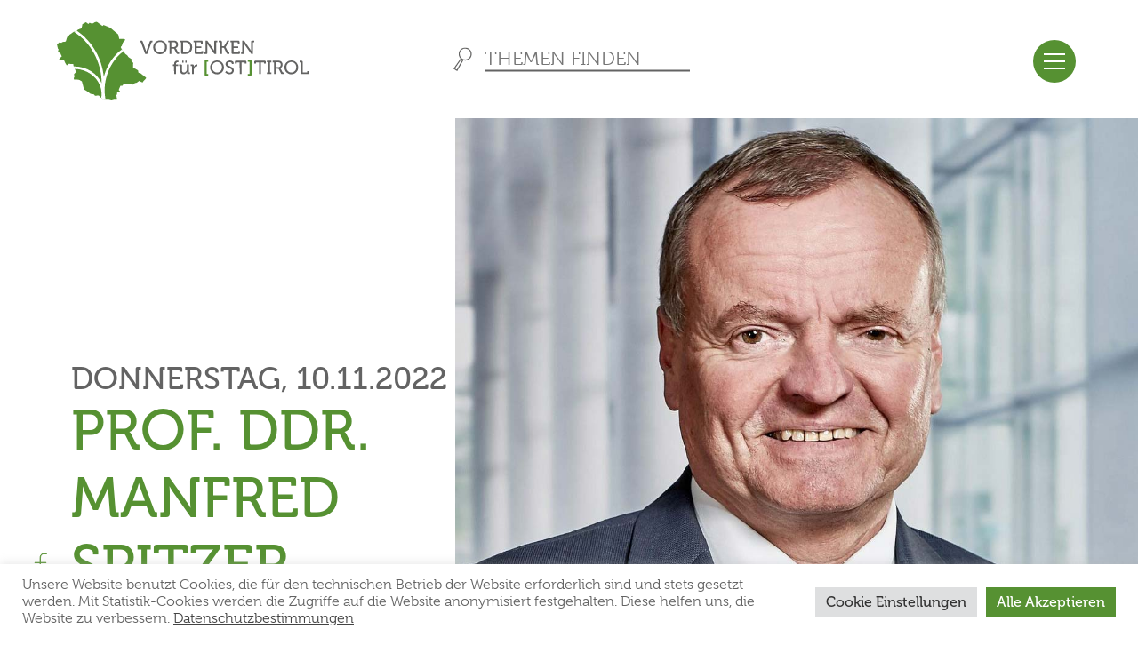

--- FILE ---
content_type: text/html; charset=UTF-8
request_url: https://www.vordenken-osttirol.at/denkende-maschinen-und-denkende-menschenwas-kommt-auf-uns-zu/
body_size: 102199
content:


<!DOCTYPE html>
<html lang="de" class="no-js">
<head>
	<meta charset="UTF-8">
	<meta name="viewport" content="width=device-width, initial-scale=1" />

	<link rel="apple-touch-icon" sizes="57x57" href="https://www.vordenken-osttirol.at/wp-content/themes/ww_vordenken/assets/images/favicon/apple-icon-57x57.png">
	<link rel="apple-touch-icon" sizes="60x60" href="https://www.vordenken-osttirol.at/wp-content/themes/ww_vordenken/assets/images/favicon/apple-icon-60x60.png">
	<link rel="apple-touch-icon" sizes="72x72" href="https://www.vordenken-osttirol.at/wp-content/themes/ww_vordenken/assets/images/favicon/apple-icon-72x72.png">
	<link rel="apple-touch-icon" sizes="76x76" href="https://www.vordenken-osttirol.at/wp-content/themes/ww_vordenken/assets/images/favicon/apple-icon-76x76.png">
	<link rel="apple-touch-icon" sizes="114x114" href="https://www.vordenken-osttirol.at/wp-content/themes/ww_vordenken/assets/images/favicon/apple-icon-114x114.png">
	<link rel="apple-touch-icon" sizes="120x120" href="https://www.vordenken-osttirol.at/wp-content/themes/ww_vordenken/assets/images/favicon/apple-icon-120x120.png">
	<link rel="apple-touch-icon" sizes="144x144" href="https://www.vordenken-osttirol.at/wp-content/themes/ww_vordenken/assets/images/favicon/apple-icon-144x144.png">
	<link rel="apple-touch-icon" sizes="152x152" href="https://www.vordenken-osttirol.at/wp-content/themes/ww_vordenken/assets/images/favicon/apple-icon-152x152.png">
	<link rel="apple-touch-icon" sizes="180x180" href="https://www.vordenken-osttirol.at/wp-content/themes/ww_vordenken/assets/images/favicon/apple-icon-180x180.png">
	<link rel="icon" type="image/png" sizes="192x192"  href="https://www.vordenken-osttirol.at/wp-content/themes/ww_vordenken/assets/images/favicon/android-icon-192x192.png">
	<link rel="icon" type="image/png" sizes="32x32" href="https://www.vordenken-osttirol.at/wp-content/themes/ww_vordenken/assets/images/favicon/favicon-32x32.png">
	<link rel="icon" type="image/png" sizes="96x96" href="https://www.vordenken-osttirol.at/wp-content/themes/ww_vordenken/assets/images/favicon/favicon-96x96.png">
	<link rel="icon" type="image/png" sizes="16x16" href="https://www.vordenken-osttirol.at/wp-content/themes/ww_vordenken/assets/images/favicon/favicon-16x16.png">
	<link rel="manifest" href="https://www.vordenken-osttirol.at/wp-content/themes/ww_vordenken/assets/images/favicon/manifest.json">
	<meta name="msapplication-TileColor" content="#ffffff">
	<meta name="msapplication-TileImage" content="https://www.vordenken-osttirol.at/wp-content/themes/ww_vordenken/assets/images/favicon/ms-icon-144x144.png">
	<meta name="theme-color" content="#ffffff">
	<link href="https://www.vordenken-osttirol.at/wp-content/themes/ww_vordenken/assets/css/ww_vordenken.css?ver=1.0.14" rel="stylesheet" type="text/css" />
	<link href="https://www.vordenken-osttirol.at/wp-content/themes/ww_vordenken/assets/css/print.css" rel="stylesheet" type="text/css" />

	<meta name='robots' content='index, follow, max-image-preview:large, max-snippet:-1, max-video-preview:-1' />

	<!-- This site is optimized with the Yoast SEO plugin v21.5 - https://yoast.com/wordpress/plugins/seo/ -->
	<title>Denkende Maschinen und denkende MenschenWas kommt auf uns zu? - Vordenken für Osttirol</title>
	<link rel="canonical" href="https://www.vordenken-osttirol.at/denkende-maschinen-und-denkende-menschenwas-kommt-auf-uns-zu/" />
	<meta property="og:locale" content="de_DE" />
	<meta property="og:type" content="article" />
	<meta property="og:title" content="Denkende Maschinen und denkende MenschenWas kommt auf uns zu? - Vordenken für Osttirol" />
	<meta property="og:description" content="Denkende Maschinen und denkende Menschen Was kommt auf uns zu? Seit einigen Jahren werden Maschinen gebaut, die selbsttätig lernen können. Der Durchbruch geschah im Frühjahr 2016, als eine Maschine, die das Brettspiel Go anhand vorhandener Partien gelernt hatte, gegen den damals weltbesten Go-Spieler mehrfach gewann. Ähnliche Maschinen können mittlerweile Gesichter erkennen, übersetzen, Röntgenbilder und Hautveränderungen [&hellip;]" />
	<meta property="og:url" content="https://www.vordenken-osttirol.at/denkende-maschinen-und-denkende-menschenwas-kommt-auf-uns-zu/" />
	<meta property="og:site_name" content="Vordenken für Osttirol" />
	<meta property="article:publisher" content="https://www.facebook.com/osttirolleben" />
	<meta property="article:published_time" content="2022-10-25T15:44:53+00:00" />
	<meta property="article:modified_time" content="2022-11-02T12:45:35+00:00" />
	<meta property="og:image" content="https://www.vordenken-osttirol.at/wp-content/uploads/2022/10/prof_dr_dr_manfred_spitzer_vordenken-osttirol-vortrag-c_Universitaetsklinikum-Ulm.jpg" />
	<meta property="og:image:width" content="1120" />
	<meta property="og:image:height" content="860" />
	<meta property="og:image:type" content="image/jpeg" />
	<meta name="author" content="werner" />
	<meta name="twitter:card" content="summary_large_image" />
	<meta name="twitter:label1" content="Verfasst von" />
	<meta name="twitter:data1" content="werner" />
	<meta name="twitter:label2" content="Geschätzte Lesezeit" />
	<meta name="twitter:data2" content="2 Minuten" />
	<script type="application/ld+json" class="yoast-schema-graph">{"@context":"https://schema.org","@graph":[{"@type":"Article","@id":"https://www.vordenken-osttirol.at/denkende-maschinen-und-denkende-menschenwas-kommt-auf-uns-zu/#article","isPartOf":{"@id":"https://www.vordenken-osttirol.at/denkende-maschinen-und-denkende-menschenwas-kommt-auf-uns-zu/"},"author":{"name":"werner","@id":"https://www.vordenken-osttirol.at/#/schema/person/fd59fa0251a245430e82a5636ee0f87b"},"headline":"Denkende Maschinen und denkende Menschen Was kommt auf uns zu?","datePublished":"2022-10-25T15:44:53+00:00","dateModified":"2022-11-02T12:45:35+00:00","mainEntityOfPage":{"@id":"https://www.vordenken-osttirol.at/denkende-maschinen-und-denkende-menschenwas-kommt-auf-uns-zu/"},"wordCount":305,"publisher":{"@id":"https://www.vordenken-osttirol.at/#organization"},"image":{"@id":"https://www.vordenken-osttirol.at/denkende-maschinen-und-denkende-menschenwas-kommt-auf-uns-zu/#primaryimage"},"thumbnailUrl":"https://www.vordenken-osttirol.at/wp-content/uploads/2022/10/prof_dr_dr_manfred_spitzer_vordenken-osttirol-vortrag-c_Universitaetsklinikum-Ulm.jpg","articleSection":{"1":"News"},"inLanguage":"de"},{"@type":"WebPage","@id":"https://www.vordenken-osttirol.at/denkende-maschinen-und-denkende-menschenwas-kommt-auf-uns-zu/","url":"https://www.vordenken-osttirol.at/denkende-maschinen-und-denkende-menschenwas-kommt-auf-uns-zu/","name":"Denkende Maschinen und denkende Menschen Was kommt auf uns zu? - Vordenken für Osttirol","isPartOf":{"@id":"https://www.vordenken-osttirol.at/#website"},"primaryImageOfPage":{"@id":"https://www.vordenken-osttirol.at/denkende-maschinen-und-denkende-menschenwas-kommt-auf-uns-zu/#primaryimage"},"image":{"@id":"https://www.vordenken-osttirol.at/denkende-maschinen-und-denkende-menschenwas-kommt-auf-uns-zu/#primaryimage"},"thumbnailUrl":"https://www.vordenken-osttirol.at/wp-content/uploads/2022/10/prof_dr_dr_manfred_spitzer_vordenken-osttirol-vortrag-c_Universitaetsklinikum-Ulm.jpg","datePublished":"2022-10-25T15:44:53+00:00","dateModified":"2022-11-02T12:45:35+00:00","inLanguage":"de","potentialAction":[{"@type":"ReadAction","target":["https://www.vordenken-osttirol.at/denkende-maschinen-und-denkende-menschenwas-kommt-auf-uns-zu/"]}]},{"@type":"ImageObject","inLanguage":"de","@id":"https://www.vordenken-osttirol.at/denkende-maschinen-und-denkende-menschenwas-kommt-auf-uns-zu/#primaryimage","url":"https://www.vordenken-osttirol.at/wp-content/uploads/2022/10/prof_dr_dr_manfred_spitzer_vordenken-osttirol-vortrag-c_Universitaetsklinikum-Ulm.jpg","contentUrl":"https://www.vordenken-osttirol.at/wp-content/uploads/2022/10/prof_dr_dr_manfred_spitzer_vordenken-osttirol-vortrag-c_Universitaetsklinikum-Ulm.jpg","width":1120,"height":860,"caption":"© Universitätsklinikum Ulm"},{"@type":"WebSite","@id":"https://www.vordenken-osttirol.at/#website","url":"https://www.vordenken-osttirol.at/","name":"Vordenken für Osttirol","description":"","publisher":{"@id":"https://www.vordenken-osttirol.at/#organization"},"potentialAction":[{"@type":"SearchAction","target":{"@type":"EntryPoint","urlTemplate":"https://www.vordenken-osttirol.at/?s={search_term_string}"},"query-input":"required name=search_term_string"}],"inLanguage":"de"},{"@type":"Organization","@id":"https://www.vordenken-osttirol.at/#organization","name":"Vordenken für Osttirol","url":"https://www.vordenken-osttirol.at/","logo":{"@type":"ImageObject","inLanguage":"de","@id":"https://www.vordenken-osttirol.at/#/schema/logo/image/","url":"https://www.vordenken-osttirol.at/wp-content/uploads/2022/08/ms-icon-310x310-1.png","contentUrl":"https://www.vordenken-osttirol.at/wp-content/uploads/2022/08/ms-icon-310x310-1.png","width":310,"height":310,"caption":"Vordenken für Osttirol"},"image":{"@id":"https://www.vordenken-osttirol.at/#/schema/logo/image/"},"sameAs":["https://www.facebook.com/osttirolleben"]},{"@type":"Person","@id":"https://www.vordenken-osttirol.at/#/schema/person/fd59fa0251a245430e82a5636ee0f87b","name":"werner","image":{"@type":"ImageObject","inLanguage":"de","@id":"https://www.vordenken-osttirol.at/#/schema/person/image/","url":"https://secure.gravatar.com/avatar/2dd89b88dc4c8ee7992f92d48b1c588e?s=96&d=mm&r=g","contentUrl":"https://secure.gravatar.com/avatar/2dd89b88dc4c8ee7992f92d48b1c588e?s=96&d=mm&r=g","caption":"werner"}}]}</script>
	<!-- / Yoast SEO plugin. -->


<link rel='dns-prefetch' href='//static.addtoany.com' />
<link rel="alternate" type="application/rss+xml" title="Vordenken für Osttirol &raquo; Feed" href="https://www.vordenken-osttirol.at/feed/" />
<link rel="alternate" type="application/rss+xml" title="Vordenken für Osttirol &raquo; Kommentar-Feed" href="https://www.vordenken-osttirol.at/comments/feed/" />
<script type="text/javascript">
/* <![CDATA[ */
window._wpemojiSettings = {"baseUrl":"https:\/\/s.w.org\/images\/core\/emoji\/14.0.0\/72x72\/","ext":".png","svgUrl":"https:\/\/s.w.org\/images\/core\/emoji\/14.0.0\/svg\/","svgExt":".svg","source":{"concatemoji":"https:\/\/www.vordenken-osttirol.at\/wp-includes\/js\/wp-emoji-release.min.js?ver=6.4.7"}};
/*! This file is auto-generated */
!function(i,n){var o,s,e;function c(e){try{var t={supportTests:e,timestamp:(new Date).valueOf()};sessionStorage.setItem(o,JSON.stringify(t))}catch(e){}}function p(e,t,n){e.clearRect(0,0,e.canvas.width,e.canvas.height),e.fillText(t,0,0);var t=new Uint32Array(e.getImageData(0,0,e.canvas.width,e.canvas.height).data),r=(e.clearRect(0,0,e.canvas.width,e.canvas.height),e.fillText(n,0,0),new Uint32Array(e.getImageData(0,0,e.canvas.width,e.canvas.height).data));return t.every(function(e,t){return e===r[t]})}function u(e,t,n){switch(t){case"flag":return n(e,"\ud83c\udff3\ufe0f\u200d\u26a7\ufe0f","\ud83c\udff3\ufe0f\u200b\u26a7\ufe0f")?!1:!n(e,"\ud83c\uddfa\ud83c\uddf3","\ud83c\uddfa\u200b\ud83c\uddf3")&&!n(e,"\ud83c\udff4\udb40\udc67\udb40\udc62\udb40\udc65\udb40\udc6e\udb40\udc67\udb40\udc7f","\ud83c\udff4\u200b\udb40\udc67\u200b\udb40\udc62\u200b\udb40\udc65\u200b\udb40\udc6e\u200b\udb40\udc67\u200b\udb40\udc7f");case"emoji":return!n(e,"\ud83e\udef1\ud83c\udffb\u200d\ud83e\udef2\ud83c\udfff","\ud83e\udef1\ud83c\udffb\u200b\ud83e\udef2\ud83c\udfff")}return!1}function f(e,t,n){var r="undefined"!=typeof WorkerGlobalScope&&self instanceof WorkerGlobalScope?new OffscreenCanvas(300,150):i.createElement("canvas"),a=r.getContext("2d",{willReadFrequently:!0}),o=(a.textBaseline="top",a.font="600 32px Arial",{});return e.forEach(function(e){o[e]=t(a,e,n)}),o}function t(e){var t=i.createElement("script");t.src=e,t.defer=!0,i.head.appendChild(t)}"undefined"!=typeof Promise&&(o="wpEmojiSettingsSupports",s=["flag","emoji"],n.supports={everything:!0,everythingExceptFlag:!0},e=new Promise(function(e){i.addEventListener("DOMContentLoaded",e,{once:!0})}),new Promise(function(t){var n=function(){try{var e=JSON.parse(sessionStorage.getItem(o));if("object"==typeof e&&"number"==typeof e.timestamp&&(new Date).valueOf()<e.timestamp+604800&&"object"==typeof e.supportTests)return e.supportTests}catch(e){}return null}();if(!n){if("undefined"!=typeof Worker&&"undefined"!=typeof OffscreenCanvas&&"undefined"!=typeof URL&&URL.createObjectURL&&"undefined"!=typeof Blob)try{var e="postMessage("+f.toString()+"("+[JSON.stringify(s),u.toString(),p.toString()].join(",")+"));",r=new Blob([e],{type:"text/javascript"}),a=new Worker(URL.createObjectURL(r),{name:"wpTestEmojiSupports"});return void(a.onmessage=function(e){c(n=e.data),a.terminate(),t(n)})}catch(e){}c(n=f(s,u,p))}t(n)}).then(function(e){for(var t in e)n.supports[t]=e[t],n.supports.everything=n.supports.everything&&n.supports[t],"flag"!==t&&(n.supports.everythingExceptFlag=n.supports.everythingExceptFlag&&n.supports[t]);n.supports.everythingExceptFlag=n.supports.everythingExceptFlag&&!n.supports.flag,n.DOMReady=!1,n.readyCallback=function(){n.DOMReady=!0}}).then(function(){return e}).then(function(){var e;n.supports.everything||(n.readyCallback(),(e=n.source||{}).concatemoji?t(e.concatemoji):e.wpemoji&&e.twemoji&&(t(e.twemoji),t(e.wpemoji)))}))}((window,document),window._wpemojiSettings);
/* ]]> */
</script>
<link rel='stylesheet' id='shared-counts-css' href='https://www.vordenken-osttirol.at/wp-content/plugins/shared-counts/assets/css/shared-counts.min.css?ver=1.4.1' type='text/css' media='all' />
<style id='wp-emoji-styles-inline-css' type='text/css'>

	img.wp-smiley, img.emoji {
		display: inline !important;
		border: none !important;
		box-shadow: none !important;
		height: 1em !important;
		width: 1em !important;
		margin: 0 0.07em !important;
		vertical-align: -0.1em !important;
		background: none !important;
		padding: 0 !important;
	}
</style>
<style id='classic-theme-styles-inline-css' type='text/css'>
/*! This file is auto-generated */
.wp-block-button__link{color:#fff;background-color:#32373c;border-radius:9999px;box-shadow:none;text-decoration:none;padding:calc(.667em + 2px) calc(1.333em + 2px);font-size:1.125em}.wp-block-file__button{background:#32373c;color:#fff;text-decoration:none}
</style>
<link rel='stylesheet' id='contact-form-7-css' href='https://www.vordenken-osttirol.at/wp-content/plugins/contact-form-7/includes/css/styles.css?ver=5.8.3' type='text/css' media='all' />
<link rel='stylesheet' id='cookie-law-info-css' href='https://www.vordenken-osttirol.at/wp-content/plugins/cookie-law-info/legacy/public/css/cookie-law-info-public.css?ver=3.1.7' type='text/css' media='all' />
<link rel='stylesheet' id='cookie-law-info-gdpr-css' href='https://www.vordenken-osttirol.at/wp-content/plugins/cookie-law-info/legacy/public/css/cookie-law-info-gdpr.css?ver=3.1.7' type='text/css' media='all' />
<link rel='stylesheet' id='eme-jquery-timepicker-css' href='https://www.vordenken-osttirol.at/wp-content/plugins/events-made-easy/js/jquery-timepicker/jquery.timepicker.min.css?ver=6.4.7' type='text/css' media='all' />
<link rel='stylesheet' id='eme-jquery-fdatepicker-css' href='https://www.vordenken-osttirol.at/wp-content/plugins/events-made-easy/js/fdatepicker/css/fdatepicker.min.css?ver=6.4.7' type='text/css' media='all' />
<link rel='stylesheet' id='eme-jquery-ui-css-css' href='https://www.vordenken-osttirol.at/wp-content/plugins/events-made-easy/css/jquery-ui-theme-smoothness-1.11.3/jquery-ui.min.css?ver=6.4.7' type='text/css' media='all' />
<link rel='stylesheet' id='eme-jquery-ui-autocomplete-css' href='https://www.vordenken-osttirol.at/wp-content/plugins/events-made-easy/css/jquery.autocomplete.css?ver=6.4.7' type='text/css' media='all' />
<link rel='stylesheet' id='eme-jquery-select2-css-css' href='https://www.vordenken-osttirol.at/wp-content/plugins/events-made-easy/js/jquery-select2/select2-4.1.0-rc.0/dist/css/select2.min.css?ver=6.4.7' type='text/css' media='all' />
<link rel='stylesheet' id='eme_textsec-css' href='https://www.vordenken-osttirol.at/wp-content/plugins/events-made-easy/css/text-security/text-security-disc.css?ver=6.4.7' type='text/css' media='all' />
<link rel='stylesheet' id='eme_stylesheet-css' href='https://www.vordenken-osttirol.at/wp-content/plugins/events-made-easy/css/eme.css?ver=6.4.7' type='text/css' media='all' />
<link rel='stylesheet' id='eme-leaflet-css-css' href='https://www.vordenken-osttirol.at/wp-content/plugins/events-made-easy/js/leaflet-1.8.0/leaflet.css?ver=6.4.7' type='text/css' media='all' />
<link rel='stylesheet' id='media-credit-css' href='https://www.vordenken-osttirol.at/wp-content/plugins/media-credit/public/css/media-credit.min.css?ver=4.3.0' type='text/css' media='all' />
<link rel='stylesheet' id='dflip-style-css' href='https://www.vordenken-osttirol.at/wp-content/plugins/3d-flipbook-dflip-lite/assets/css/dflip.min.css?ver=2.0.86' type='text/css' media='all' />
<link rel='stylesheet' id='addtoany-css' href='https://www.vordenken-osttirol.at/wp-content/plugins/add-to-any/addtoany.min.css?ver=1.16' type='text/css' media='all' />
<link rel='stylesheet' id='cf7cf-style-css' href='https://www.vordenken-osttirol.at/wp-content/plugins/cf7-conditional-fields/style.css?ver=2.4.3' type='text/css' media='all' />
<script type="text/javascript" src="https://www.vordenken-osttirol.at/wp-includes/js/jquery/jquery.min.js?ver=3.7.1" id="jquery-core-js"></script>
<script type="text/javascript" src="https://www.vordenken-osttirol.at/wp-includes/js/jquery/jquery-migrate.min.js?ver=3.4.1" id="jquery-migrate-js"></script>
<script type="text/javascript" id="addtoany-core-js-before">
/* <![CDATA[ */
window.a2a_config=window.a2a_config||{};a2a_config.callbacks=[];a2a_config.overlays=[];a2a_config.templates={};a2a_localize = {
	Share: "Teilen",
	Save: "Speichern",
	Subscribe: "Abonnieren",
	Email: "E-Mail",
	Bookmark: "Lesezeichen",
	ShowAll: "Alle anzeigen",
	ShowLess: "Weniger anzeigen",
	FindServices: "Dienst(e) suchen",
	FindAnyServiceToAddTo: "Um weitere Dienste ergänzen",
	PoweredBy: "Powered by",
	ShareViaEmail: "Teilen via E-Mail",
	SubscribeViaEmail: "Via E-Mail abonnieren",
	BookmarkInYourBrowser: "Lesezeichen in deinem Browser",
	BookmarkInstructions: "Drücke Ctrl+D oder \u2318+D um diese Seite bei den Lesenzeichen zu speichern.",
	AddToYourFavorites: "Zu deinen Favoriten hinzufügen",
	SendFromWebOrProgram: "Senden von jeder E-Mail Adresse oder E-Mail-Programm",
	EmailProgram: "E-Mail-Programm",
	More: "Mehr&#8230;",
	ThanksForSharing: "Thanks for sharing!",
	ThanksForFollowing: "Thanks for following!"
};

a2a_config.icon_color="transparent,#569132";
/* ]]> */
</script>
<script type="text/javascript" async src="https://static.addtoany.com/menu/page.js" id="addtoany-core-js"></script>
<script type="text/javascript" async src="https://www.vordenken-osttirol.at/wp-content/plugins/add-to-any/addtoany.min.js?ver=1.1" id="addtoany-jquery-js"></script>
<script type="text/javascript" id="cookie-law-info-js-extra">
/* <![CDATA[ */
var Cli_Data = {"nn_cookie_ids":[],"cookielist":[],"non_necessary_cookies":[],"ccpaEnabled":"","ccpaRegionBased":"","ccpaBarEnabled":"","strictlyEnabled":["necessary","obligatoire"],"ccpaType":"gdpr","js_blocking":"1","custom_integration":"","triggerDomRefresh":"","secure_cookies":""};
var cli_cookiebar_settings = {"animate_speed_hide":"500","animate_speed_show":"500","background":"#FFF","border":"#b1a6a6c2","border_on":"","button_1_button_colour":"#569132","button_1_button_hover":"#457428","button_1_link_colour":"#fff","button_1_as_button":"1","button_1_new_win":"","button_2_button_colour":"#333","button_2_button_hover":"#292929","button_2_link_colour":"#444","button_2_as_button":"","button_2_hidebar":"","button_3_button_colour":"#1d1d1b","button_3_button_hover":"#171716","button_3_link_colour":"#ffffff","button_3_as_button":"1","button_3_new_win":"","button_4_button_colour":"#dedfe0","button_4_button_hover":"#b2b2b3","button_4_link_colour":"#333333","button_4_as_button":"1","button_7_button_colour":"#569132","button_7_button_hover":"#457428","button_7_link_colour":"#fff","button_7_as_button":"1","button_7_new_win":"","font_family":"inherit","header_fix":"","notify_animate_hide":"1","notify_animate_show":"","notify_div_id":"#cookie-law-info-bar","notify_position_horizontal":"right","notify_position_vertical":"bottom","scroll_close":"","scroll_close_reload":"","accept_close_reload":"","reject_close_reload":"","showagain_tab":"","showagain_background":"#fff","showagain_border":"#000","showagain_div_id":"#cookie-law-info-again","showagain_x_position":"100px","text":"#333333","show_once_yn":"","show_once":"10000","logging_on":"","as_popup":"","popup_overlay":"1","bar_heading_text":"","cookie_bar_as":"banner","popup_showagain_position":"bottom-right","widget_position":"left"};
var log_object = {"ajax_url":"https:\/\/www.vordenken-osttirol.at\/wp-admin\/admin-ajax.php"};
/* ]]> */
</script>
<script type="text/javascript" src="https://www.vordenken-osttirol.at/wp-content/plugins/cookie-law-info/legacy/public/js/cookie-law-info-public.js?ver=3.1.7" id="cookie-law-info-js"></script>
<script type="text/javascript" id="tc_csca-country-auto-script-js-extra">
/* <![CDATA[ */
var tc_csca_auto_ajax = {"ajax_url":"https:\/\/www.vordenken-osttirol.at\/wp-admin\/admin-ajax.php","nonce":"e20a076d6d"};
/* ]]> */
</script>
<script type="text/javascript" src="https://www.vordenken-osttirol.at/wp-content/plugins/country-state-city-auto-dropdown/assets/js/script.js?ver=6.4.7" id="tc_csca-country-auto-script-js"></script>
<link rel="https://api.w.org/" href="https://www.vordenken-osttirol.at/wp-json/" /><link rel="alternate" type="application/json" href="https://www.vordenken-osttirol.at/wp-json/wp/v2/posts/7929" /><link rel="EditURI" type="application/rsd+xml" title="RSD" href="https://www.vordenken-osttirol.at/xmlrpc.php?rsd" />
<meta name="generator" content="WordPress 6.4.7" />
<link rel='shortlink' href='https://www.vordenken-osttirol.at/?p=7929' />
<link rel="alternate" type="application/json+oembed" href="https://www.vordenken-osttirol.at/wp-json/oembed/1.0/embed?url=https%3A%2F%2Fwww.vordenken-osttirol.at%2Fdenkende-maschinen-und-denkende-menschenwas-kommt-auf-uns-zu%2F" />
<link rel="alternate" type="text/xml+oembed" href="https://www.vordenken-osttirol.at/wp-json/oembed/1.0/embed?url=https%3A%2F%2Fwww.vordenken-osttirol.at%2Fdenkende-maschinen-und-denkende-menschenwas-kommt-auf-uns-zu%2F&#038;format=xml" />
<script type="text/plain" data-cli-class="cli-blocker-script"  data-cli-script-type="analytics" data-cli-block="true"  data-cli-element-position="head">enableGoogleAnalytics();</script><script data-cfasync="false"> var dFlipLocation = "https://www.vordenken-osttirol.at/wp-content/plugins/3d-flipbook-dflip-lite/assets/"; var dFlipWPGlobal = {"text":{"toggleSound":"Turn on\/off Sound","toggleThumbnails":"Toggle Thumbnails","toggleOutline":"Toggle Outline\/Bookmark","previousPage":"Previous Page","nextPage":"Next Page","toggleFullscreen":"Toggle Fullscreen","zoomIn":"Zoom In","zoomOut":"Zoom Out","toggleHelp":"Toggle Help","singlePageMode":"Single Page Mode","doublePageMode":"Double Page Mode","downloadPDFFile":"Download PDF File","gotoFirstPage":"Goto First Page","gotoLastPage":"Goto Last Page","share":"Share","mailSubject":"I wanted you to see this FlipBook","mailBody":"Check out this site {{url}}","loading":"DearFlip: Loading "},"moreControls":"download,pageMode,startPage,endPage,sound","hideControls":"","scrollWheel":"false","backgroundColor":"#777","backgroundImage":"","height":"auto","paddingLeft":"20","paddingRight":"20","controlsPosition":"bottom","duration":800,"soundEnable":"true","enableDownload":"true","enableAnnotation":false,"enableAnalytics":"false","webgl":"true","hard":"none","maxTextureSize":"1600","rangeChunkSize":"524288","zoomRatio":1.5,"stiffness":3,"pageMode":"0","singlePageMode":"0","pageSize":"0","autoPlay":"false","autoPlayDuration":5000,"autoPlayStart":"false","linkTarget":"2","sharePrefix":"dearflip-"};</script>		<style type="text/css" id="wp-custom-css">
			/* paragraph smaller margins */
.entry-content__inner > * {
    margin-top: 2rem;
}

/* flex-wrap fix startpage magazine */
@media (max-width: 767px) {
#magazin + .wp-container-4.wp-container-4     {
        flex-wrap: wrap;
    }
}

/* green block highlight */
.block-highlight, .block-highlight a {
	  color: #fff;
    background-color: #569132;
    padding: 30px;
}

/* image columns */
.image-columns .wp-block-column + .wp-block-column {
	margin-top: 0px;
}
@media(max-width: 672px) {
	div.image-columns {
		padding: 0px;
	}
}

/* Article Heading Shadow */
.pageheader__headline {
	text-shadow: 3px 3px 1px #ffffffed;
}		</style>
		</head>
<body class="post-template-default single single-post postid-7929 single-format-standard">
  <script type="text/javascript">
    WW_THEME_PATH = "https://www.vordenken-osttirol.at/wp-content/themes/ww_vordenken";

    document.addEventListener("DOMContentLoaded", function(event) {
      var jq = document.createElement('script');
      jq.src = "https://www.vordenken-osttirol.at/wp-content/themes/ww_vordenken/assets/js/jquery-1.11.2.min.js";
      jq.onload = function() {
        var s = document.createElement('script');
        s.src = "https://www.vordenken-osttirol.at/wp-content/themes/ww_vordenken/assets/js/site.js?ver=1.0.4";
        s.onload = function(){
          initSiteExternal();
        }
        document.body.appendChild(s);
      };
      document.body.appendChild(jq);
    });

		var style = document.createElement('style');
		style.type = 'text/css';
		var styleStr = '.loading--overlay { background-color: rgba(255,255,255,1); position: fixed; top: 0; left: 0; z-index: -1; width: 100%; height: 100vH; white-space: nowrap; } .loading--overlay.is--active { z-index: 1000; } ';
		style.innerHTML = styleStr;
		document.getElementsByTagName('head')[0].appendChild(style);
		ov = document.createElement('div');
		ov.classList.add('loading--overlay');
		document.body.appendChild(ov);
		ov.classList.add('is--active');
  </script>
	<div class="wrapper-header">
		<header id="header" role="banner" class="header--" >
			<div class="header__inner">
					<div class="logo-general">
						<a href="/" class="link-logo" rel="home" title="vordenken fuer Osttirol">
							<svg width="285" height="89" viewBox="0 0 285 89" fill="none" xmlns="http://www.w3.org/2000/svg">
								<g clip-path="url(#clip0_1802_17)">
								<path d="M13.97 15.11L19.97 11.05L21.82 11.52L23.57 9.31L27.87 7.69001L28.79 3.04L32.86 0.830006L35.53 2.83001L37.04 1.44001L39.67 2.56L44.6 0.0300026L51.6 5.15999L52.76 3.96L60.2 7.01999L69.27 14.64L70.43 19.78L75.07 19.55L77.39 20.55L74.6 23.7L73.21 27.61L72.04 28.93L73.26 31.37L77.39 36.78L79.25 38L80.76 40.2L85.29 43.2L84.01 44.78L86.22 46.68L85.99 51.91L91.57 55.17L92.03 57.79L94.7 58.72L100.86 63.55L100.16 64.83L98.07 66.92L96.68 68.92L92.83 67.13L90.16 69.13L88.02 69.6L85.86 71.29L81.21 70.36L74.55 71.36L74.08 72.48H71.76L69.76 77.28L71.62 79.28C71.62 79.28 68.02 78.92 68.02 79.28C68.02 79.64 67.9 81.9 67.9 81.9L67.16 83.71L67.9 87.48H64.53L61.53 88.22L58.63 87.41H54.22L53.41 88.31L49.34 85.72L47.42 83.63L43.01 83.86L42.01 82.42L37.89 81.66L34.47 79L30.64 76.68L28.2 67.61L25.36 65.98L21.81 65.4L19.25 65.7L19.14 63.84L19.95 61.98L19.25 59.7L21.92 56.55L20.72 54.92L20.07 51.32L18.88 50.51L18.46 48.02L13.46 47.84L11.14 49.58L9.14 46.32L8.25999 44.1H4.31L2.41 42.63L5.53999 39.22L3.99001 36.01L1.23 34.27L1.92 31.11L1.13 30.64L0.0599976 25.88L3.06 23.44L5.06 24.14L6.28999 23.21L10.02 22.66L11.6 17.53L13.8 16.25L13.97 15.11Z" fill="#569132"/>
								<path d="M73.4201 31.58C63.8501 38.32 56.3201 49.58 52.9701 62.64C50.6801 40.7 39.1101 21.76 22.6201 10.52L21.8301 11.52L19.9901 11.07L19.1501 11.64C37.7201 23.23 50.3101 44.93 50.6001 69.74C45.4701 58.59 33.4701 50.74 19.5201 50.74H19.1201L20.0001 51.34L20.4001 53.56C37.0501 54 50.4501 66.56 50.4501 81.84C50.4509 83.3485 50.3204 84.8542 50.0601 86.34L52.6001 87.97L53.3501 88.45L54.1601 87.55H54.8101C54.199 84.2989 53.891 80.9981 53.8901 77.69C53.9211 65.1693 58.0281 52.9992 65.5901 43.02C68.2824 39.4774 71.4915 36.3592 75.1101 33.77L73.4201 31.58Z" fill="white"/>
								<path d="M94.98 23.91C94.9462 23.756 94.855 23.6206 94.725 23.5314C94.5949 23.4423 94.4358 23.406 94.28 23.43H93.98V21.6H95.17C96.24 21.6 96.61 21.83 96.95 22.83L100.26 32.14C100.54 32.95 100.84 34.21 100.84 34.21H100.9C101.058 33.5106 101.252 32.8197 101.48 32.14L104.79 22.83C105.16 21.83 105.49 21.6 106.56 21.6H107.76V23.43H107.42C107.03 23.43 106.84 23.52 106.71 23.91L101.97 36.69H99.7L94.98 23.91ZM116.24 21.34C115.241 21.3517 114.253 21.5602 113.335 21.9536C112.416 22.3469 111.583 22.9174 110.885 23.6324C110.187 24.3474 109.636 25.193 109.265 26.1208C108.893 27.0487 108.708 28.0406 108.72 29.04V29.43C108.746 30.4522 108.974 31.4591 109.39 32.3929C109.807 33.3266 110.405 34.1686 111.148 34.8704C111.892 35.5722 112.767 36.1199 113.723 36.482C114.68 36.8441 115.698 37.0133 116.72 36.98C117.737 36.9554 118.74 36.7303 119.67 36.3178C120.601 35.9052 121.44 35.3133 122.142 34.5758C122.843 33.8383 123.392 32.9697 123.757 32.0198C124.122 31.0699 124.297 30.0573 124.27 29.04V28.82C124.251 27.8119 124.032 26.8177 123.626 25.8947C123.22 24.9718 122.635 24.1385 121.905 23.4429C121.175 22.7474 120.314 22.2034 119.373 21.8425C118.431 21.4815 117.428 21.3107 116.42 21.34H116.24ZM116.42 34.93C115.671 34.9121 114.932 34.7449 114.248 34.4383C113.564 34.1317 112.948 33.6919 112.436 33.1444C111.924 32.5969 111.526 31.9528 111.266 31.2498C111.005 30.5468 110.888 29.799 110.92 29.05C110.89 28.7574 110.89 28.4626 110.92 28.17C110.977 27.4407 111.177 26.7298 111.51 26.0784C111.843 25.4271 112.302 24.8481 112.859 24.3748C113.417 23.9016 114.063 23.5435 114.76 23.3213C115.457 23.0991 116.191 23.0171 116.92 23.08C117.649 23.138 118.359 23.3394 119.01 23.6727C119.66 24.006 120.239 24.4646 120.712 25.0222C121.185 25.5797 121.543 26.2252 121.766 26.9216C121.989 27.6179 122.072 28.3515 122.01 29.08C122.038 29.8331 121.916 30.5842 121.652 31.2898C121.387 31.9954 120.985 32.6413 120.468 33.1902C119.952 33.7391 119.332 34.18 118.644 34.4872C117.956 34.7945 117.213 34.962 116.46 34.98L116.42 34.93ZM127.11 36.7H129.23V30.7H131.23C132.08 30.7 132.36 30.81 132.74 31.52L134.79 35.58C135.29 36.58 135.71 36.71 136.89 36.71H137.89V34.87H137.61C137.1 34.87 136.75 34.87 136.54 34.37L134.72 30.76C134.582 30.4703 134.358 30.2296 134.08 30.07V30.07C134.916 29.8064 135.639 29.2678 136.131 28.5417C136.623 27.8156 136.855 26.9446 136.79 26.07C136.824 25.4736 136.731 24.8768 136.516 24.3195C136.301 23.7622 135.969 23.2573 135.543 22.8388C135.117 22.4202 134.606 22.0975 134.045 21.8925C133.484 21.6875 132.886 21.6048 132.29 21.65H125.7V23.48H127.09L127.11 36.7ZM129.25 28.84V23.43H132.07C132.422 23.4056 132.774 23.459 133.103 23.5863C133.431 23.7136 133.728 23.9118 133.971 24.1667C134.215 24.4215 134.399 24.7269 134.511 25.061C134.623 25.3952 134.66 25.7499 134.62 26.1C134.662 26.457 134.624 26.8188 134.511 27.1598C134.398 27.5009 134.211 27.813 133.964 28.0742C133.717 28.3354 133.416 28.5393 133.082 28.6716C132.748 28.8039 132.389 28.8614 132.03 28.84H129.25ZM140.31 35.32C140.31 36.27 140.71 36.68 141.68 36.68H145.09C149.69 36.68 152.72 33.89 152.72 29.12C152.72 24.35 149.72 21.6 145.09 21.6H138.97V23.43H140.36L140.31 35.32ZM142.83 34.84C142.719 34.825 142.619 34.7676 142.55 34.6799C142.481 34.5922 142.449 34.481 142.46 34.37V23.42H144.94C148.26 23.42 150.48 25.42 150.48 29.11C150.48 32.8 148.29 34.84 144.94 34.84H142.87H142.83ZM155.6 35.34C155.6 36.34 156.01 36.71 156.97 36.71H163.69C164.69 36.71 165.05 36.3 165.05 35.34V33.42H163.05V34.47C163.035 34.5833 162.976 34.6862 162.887 34.7572C162.797 34.8281 162.684 34.8614 162.57 34.85H158.16C158.049 34.835 157.947 34.778 157.877 34.6906C157.806 34.6032 157.771 34.492 157.78 34.38V29.99H163.06V28.16H157.78V23.43H162.19C162.301 23.4473 162.4 23.5072 162.468 23.5968C162.535 23.6865 162.564 23.7988 162.55 23.91V24.86H164.49V22.96C164.49 21.96 164.09 21.6 163.13 21.6H154.26V23.43H155.64L155.6 35.34ZM166.42 36.71H168.57C169.57 36.71 169.95 36.3 169.95 35.34V27.11C169.95 26.28 169.81 25.11 169.81 25.11H169.86C169.86 25.11 170.54 26.35 171.1 27.11L177.83 36.69H179.76V23.91C179.75 23.8706 179.75 23.8293 179.76 23.79C179.766 23.736 179.783 23.6837 179.81 23.6363C179.836 23.5889 179.872 23.5472 179.915 23.5137C179.957 23.4802 180.006 23.4556 180.059 23.4412C180.111 23.4268 180.166 23.423 180.22 23.43H181.14V21.6H179C178 21.6 177.6 22 177.6 22.96V31.17C177.618 31.8589 177.672 32.5465 177.76 33.23V33.23C177.76 33.23 177.05 31.99 176.49 31.17L169.78 21.6H167.8V34.46C167.785 34.5733 167.726 34.6762 167.637 34.7472C167.547 34.8181 167.434 34.8514 167.32 34.84H166.42V36.71ZM184.15 36.71H186.29V29.79H187.57C188.19 29.79 188.66 29.79 188.92 30.34L191.53 35.64C192.03 36.64 192.45 36.78 193.63 36.78H194.79V34.94H194.42C193.9 34.94 193.56 34.88 193.35 34.43L191.08 29.9C190.66 29.07 190.23 28.96 190.23 28.96C190.594 28.7052 190.887 28.3608 191.08 27.96L194.74 21.7H192.34L188.99 27.53C188.849 27.7195 188.659 27.8665 188.44 27.9548C188.222 28.043 187.983 28.069 187.75 28.03H186.28V23.03C186.28 22.03 185.87 21.67 184.91 21.67H182.75V23.5H183.75C183.863 23.5149 183.965 23.5738 184.034 23.6637C184.103 23.7536 184.134 23.8673 184.12 23.98L184.15 36.71ZM197.21 35.38C197.21 36.38 197.62 36.75 198.58 36.75H205.28C206.28 36.75 206.65 36.34 206.65 35.38V33.46H204.65V34.46C204.645 34.5165 204.629 34.5716 204.602 34.6218C204.576 34.6721 204.54 34.7167 204.496 34.7529C204.453 34.7892 204.402 34.8164 204.348 34.8331C204.294 34.8498 204.236 34.8555 204.18 34.85H199.71C199.599 34.835 199.499 34.7776 199.43 34.6899C199.361 34.6022 199.329 34.491 199.34 34.38V29.99H204.61V28.16H199.34V23.43H203.75C203.859 23.4496 203.956 23.5104 204.021 23.5998C204.086 23.6892 204.115 23.8003 204.1 23.91V24.86H206.1V22.96C206.1 21.96 205.7 21.6 204.74 21.6H195.84V23.43H197.23L197.21 35.38ZM207.98 36.75H210.14C211.14 36.75 211.51 36.34 211.51 35.38V27.15C211.51 26.32 211.38 25.15 211.38 25.15C211.38 25.15 212.07 26.39 212.62 27.15L219.42 36.69H221.35V23.91C221.34 23.8706 221.34 23.8293 221.35 23.79C221.365 23.6801 221.423 23.5806 221.511 23.5131C221.599 23.4457 221.71 23.4158 221.82 23.43H222.74V21.6H220.56C219.56 21.6 219.17 22 219.17 22.96V31.17C219.185 31.8587 219.236 32.5463 219.32 33.23H219.26C219.26 33.23 218.55 31.99 218 31.17L211.29 21.6H209.29V34.45C209.285 34.5066 209.269 34.5616 209.242 34.6118C209.216 34.6621 209.18 34.7067 209.136 34.7429C209.093 34.7792 209.042 34.8064 208.988 34.8231C208.934 34.8397 208.876 34.8455 208.82 34.84H207.9L207.98 36.75ZM132.35 59.36H134.42V50.23H136.98V48.56H134.42V48.23C134.375 47.9214 134.402 47.6064 134.5 47.3103C134.598 47.0141 134.764 46.745 134.984 46.5244C135.205 46.3039 135.474 46.138 135.77 46.0399C136.066 45.9419 136.381 45.9146 136.69 45.96C136.86 45.95 137.03 45.95 137.2 45.96V44.19C136.939 44.1501 136.674 44.1301 136.41 44.13C135.04 44.13 132.33 44.59 132.33 48.13V48.49H130.98V50.16H132.33L132.35 59.36ZM139.24 55.46C139.24 58.33 140.48 59.61 142.91 59.61C143.744 59.6238 144.565 59.3974 145.274 58.9577C145.984 58.5179 146.551 57.8835 146.91 57.13V57.13C146.91 57.13 146.91 57.41 146.91 57.75V58.16C146.91 58.93 147.36 59.35 148.28 59.35H150.28V57.58H149.28C149.17 57.5651 149.071 57.5073 149.003 57.4192C148.936 57.3311 148.906 57.22 148.92 57.11V48.54H146.82V53.61C146.82 55.75 145.52 57.69 143.29 57.69C141.58 57.69 141.29 56.51 141.29 55V49.87C141.29 48.95 140.88 48.54 139.9 48.54H137.9V50.32H138.77C138.806 50.3097 138.844 50.3097 138.88 50.32C138.99 50.3349 139.089 50.3927 139.157 50.4808C139.224 50.5688 139.254 50.68 139.24 50.79V55.46ZM141.41 46.46H142.98V44.23H141.42L141.41 46.46ZM144.94 46.46H146.49V44.23H144.93L144.94 46.46ZM152.55 59.36H154.62V54.93C154.611 54.2741 154.699 53.6205 154.88 52.99C155.039 52.3016 155.418 51.6836 155.959 51.229C156.5 50.7745 157.174 50.5082 157.88 50.47C158.088 50.4697 158.296 50.4898 158.5 50.53V48.53C158.317 48.5151 158.133 48.5151 157.95 48.53C157.171 48.5644 156.423 48.844 155.812 49.3289C155.202 49.8137 154.76 50.4791 154.55 51.23V51.23C154.55 50.98 154.55 50.73 154.55 50.48V49.78C154.55 48.91 154.1 48.52 153.15 48.52H151.15V50.3H152.03C152.066 50.2897 152.104 50.2897 152.14 50.3C152.195 50.306 152.247 50.3231 152.295 50.3504C152.343 50.3778 152.385 50.4146 152.417 50.4587C152.45 50.5028 152.474 50.5532 152.486 50.6068C152.499 50.6604 152.5 50.7159 152.49 50.77L152.55 59.36ZM180.55 44.04C179.551 44.0517 178.563 44.2602 177.645 44.6536C176.726 45.0469 175.893 45.6174 175.195 46.3324C174.497 47.0474 173.946 47.893 173.575 48.8208C173.203 49.7487 173.018 50.7406 173.03 51.74V52.13C173.056 53.1522 173.284 54.1591 173.7 55.0929C174.117 56.0266 174.715 56.8686 175.458 57.5704C176.202 58.2722 177.077 58.8199 178.033 59.182C178.99 59.544 180.008 59.7133 181.03 59.68C182.047 59.6554 183.05 59.4303 183.98 59.0178C184.911 58.6052 185.75 58.0133 186.452 57.2758C187.153 56.5383 187.702 55.6697 188.067 54.7198C188.432 53.7699 188.607 52.7573 188.58 51.74V51.53C188.543 49.508 187.705 47.5834 186.25 46.179C184.795 44.7746 182.842 44.0052 180.82 44.04H180.55ZM180.77 57.64C180.02 57.6194 179.282 57.4502 178.598 57.1422C177.914 56.8342 177.297 56.3935 176.785 55.8456C176.272 55.2978 175.874 54.6537 175.612 53.9506C175.35 53.2476 175.231 52.4996 175.26 51.75C175.24 51.4537 175.24 51.1563 175.26 50.86C175.319 50.132 175.522 49.4229 175.855 48.7733C176.189 48.1237 176.648 47.5464 177.205 47.0745C177.763 46.6025 178.408 46.2453 179.104 46.0231C179.799 45.801 180.532 45.7184 181.26 45.78C181.988 45.838 182.698 46.0394 183.348 46.3729C183.999 46.7063 184.577 47.1651 185.049 47.7228C185.521 48.2805 185.878 48.9261 186.1 49.6224C186.321 50.3187 186.403 51.052 186.34 51.78C186.369 52.5326 186.249 53.2835 185.985 53.989C185.722 54.6945 185.321 55.3406 184.805 55.8897C184.289 56.4387 183.67 56.8797 182.982 57.1871C182.295 57.4945 181.553 57.662 180.8 57.68L180.77 57.64ZM189.99 57.4C190.621 58.1021 191.391 58.6643 192.252 59.0501C193.114 59.4359 194.046 59.6369 194.99 59.64C197.99 59.64 199.78 57.64 199.78 55.35C199.78 50.35 192.52 51.07 192.52 48.01C192.52 46.9 193.52 46.01 195.17 46.01C196.37 46.01 197.49 46.58 197.49 47.37V48.08H199.49V46.84C199.49 44.79 196.8 44.06 195.2 44.06C192.35 44.06 190.37 45.83 190.37 48.06C190.37 52.77 197.65 52.27 197.65 55.44C197.638 55.7601 197.56 56.0743 197.422 56.3632C197.284 56.6521 197.088 56.9095 196.846 57.1195C196.604 57.3294 196.321 57.4875 196.016 57.584C195.711 57.6804 195.389 57.7131 195.07 57.68C194.352 57.6416 193.648 57.4619 193 57.1514C192.351 56.8408 191.77 56.4054 191.29 55.87L189.99 57.4ZM206.4 59.4H208.53V46.15H211.67C211.78 46.1649 211.879 46.2227 211.947 46.3108C212.014 46.3988 212.044 46.51 212.03 46.62V47.62H213.93V45.62C213.93 44.62 213.61 44.34 212.65 44.34H202.22C201.22 44.34 200.94 44.66 200.94 45.62V47.62H202.84V46.54C202.857 46.4319 202.916 46.3349 203.004 46.2695C203.092 46.2041 203.201 46.1756 203.31 46.19H206.31L206.4 59.4ZM228.28 59.4H230.42V46.15H233.56C233.67 46.1649 233.769 46.2227 233.837 46.3108C233.904 46.3988 233.934 46.51 233.92 46.62V47.62H235.82V45.62C235.82 44.62 235.5 44.34 234.54 44.34H224.13C223.13 44.34 222.85 44.66 222.85 45.62V47.62H224.74V46.62C224.73 46.584 224.73 46.546 224.74 46.51C224.746 46.456 224.763 46.4038 224.79 46.3563C224.816 46.3089 224.852 46.2672 224.895 46.2337C224.937 46.2002 224.986 46.1756 225.039 46.1612C225.091 46.1468 225.146 46.143 225.2 46.15H228.2L228.28 59.4ZM237.06 59.4H242.06V57.56H240.48V46.15H242V44.23H237V46.07H238.47V57.48H236.99L237.06 59.4ZM245.11 59.4H247.23V53.4H249.23C250.08 53.4 250.35 53.51 250.74 54.22L252.74 58.28C253.23 59.28 253.66 59.41 254.83 59.41H255.83V57.57H255.56C255.04 57.57 254.7 57.57 254.49 57.07L252.67 53.46C252.525 53.1747 252.304 52.9356 252.03 52.77V52.77C252.866 52.5064 253.589 51.9678 254.081 51.2417C254.573 50.5156 254.805 49.6446 254.74 48.77C254.775 48.1727 254.681 47.575 254.465 47.0169C254.25 46.4589 253.917 45.9535 253.49 45.5347C253.063 45.116 252.551 44.7936 251.988 44.5892C251.426 44.3849 250.826 44.3033 250.23 44.35H243.65V46.19H245.04L245.11 59.4ZM247.25 51.54V46.13H250.07C250.421 46.1054 250.774 46.1586 251.102 46.286C251.43 46.4134 251.726 46.6117 251.969 46.8668C252.211 47.1219 252.395 47.4275 252.506 47.7617C252.616 48.0959 252.652 48.4504 252.61 48.8C252.651 49.1561 252.614 49.517 252.502 49.8573C252.389 50.1976 252.203 50.5092 251.957 50.7702C251.712 51.0312 251.412 51.2353 251.079 51.3683C250.746 51.5013 250.388 51.5599 250.03 51.54H247.25ZM264.36 44.04C263.361 44.0517 262.374 44.2603 261.456 44.6538C260.538 45.0472 259.706 45.6178 259.009 46.333C258.311 47.0482 257.761 47.8938 257.391 48.8216C257.021 49.7494 256.837 50.7411 256.85 51.74C256.84 51.8698 256.84 52.0002 256.85 52.13C256.875 53.1474 257.1 54.1499 257.512 55.0802C257.925 56.0106 258.517 56.8504 259.254 57.5517C259.992 58.2529 260.86 58.8019 261.81 59.1671C262.76 59.5323 263.773 59.7066 264.79 59.68C265.807 59.6554 266.81 59.4303 267.74 59.0178C268.671 58.6052 269.51 58.0133 270.212 57.2758C270.913 56.5383 271.462 55.6697 271.827 54.7198C272.192 53.7699 272.367 52.7573 272.34 51.74V51.53C272.303 49.508 271.465 47.5834 270.01 46.179C268.555 44.7746 266.602 44.0052 264.58 44.04H264.36ZM264.58 57.64C263.83 57.6194 263.092 57.4502 262.408 57.1422C261.724 56.8342 261.107 56.3935 260.595 55.8456C260.082 55.2978 259.684 54.6537 259.422 53.9506C259.16 53.2476 259.041 52.4996 259.07 51.75C259.05 51.4537 259.05 51.1563 259.07 50.86C259.129 50.132 259.332 49.4229 259.665 48.7733C259.999 48.1237 260.458 47.5464 261.015 47.0745C261.573 46.6025 262.218 46.2453 262.914 46.0231C263.609 45.801 264.342 45.7184 265.07 45.78C265.798 45.838 266.508 46.0394 267.158 46.3729C267.809 46.7063 268.387 47.1651 268.859 47.7228C269.331 48.2805 269.688 48.9261 269.91 49.6224C270.131 50.3187 270.213 51.052 270.15 51.78C270.179 52.5326 270.059 53.2835 269.795 53.989C269.532 54.6945 269.131 55.3406 268.615 55.8897C268.099 56.4387 267.48 56.8797 266.792 57.1871C266.105 57.4945 265.363 57.662 264.61 57.68L264.58 57.64ZM275.27 58.02C275.27 59.02 275.68 59.39 276.64 59.39H283.09C284.09 59.39 284.46 58.98 284.46 58.02V56.12H282.51V57.12C282.515 57.1498 282.515 57.1802 282.51 57.21C282.497 57.3224 282.441 57.4254 282.353 57.4965C282.265 57.5676 282.153 57.6012 282.04 57.59H277.78C277.724 57.585 277.669 57.5688 277.619 57.5423C277.57 57.5158 277.526 57.4795 277.49 57.4357C277.455 57.3918 277.428 57.3413 277.413 57.287C277.397 57.2328 277.393 57.176 277.4 57.12V45.71C277.4 44.71 276.99 44.34 276.03 44.34H273.87V46.18H274.92C275.03 46.1949 275.129 46.2527 275.197 46.3408C275.264 46.4288 275.294 46.54 275.28 46.65L275.27 58.02Z" fill="#636362"/>
								<path d="M166.71 44.92C166.71 43.92 167.14 43.46 168.16 43.46H170.94V45.46H169.51C169.4 45.4458 169.289 45.4757 169.201 45.5431C169.113 45.6106 169.055 45.7101 169.04 45.82V58.92C169.026 59.03 169.056 59.1412 169.123 59.2292C169.191 59.3173 169.29 59.3751 169.4 59.39H170.94V61.39H168.19C167.19 61.39 166.74 60.96 166.74 59.94L166.71 44.92ZM215.55 59.39V61.39H218.31C219.31 61.39 219.77 60.95 219.77 59.94V44.94C219.77 43.94 219.32 43.48 218.31 43.48H215.55V45.48H217.07C217.18 45.4949 217.279 45.5527 217.347 45.6408C217.414 45.7288 217.444 45.84 217.43 45.95V58.95C217.44 58.9894 217.44 59.0306 217.43 59.07C217.424 59.1247 217.407 59.1775 217.38 59.2253C217.352 59.273 217.315 59.3146 217.271 59.3474C217.227 59.3803 217.177 59.4036 217.123 59.4161C217.07 59.4286 217.014 59.4299 216.96 59.42L215.55 59.39Z" fill="#579133"/>
								</g>
								<defs>
								<clipPath id="clip0_1802_17">
								<rect width="284.42" height="88.46" fill="white"/>
								</clipPath>
								</defs>
							</svg>
						</a>
					</div>

					<div id="menu-item-search" class="menu-item menu-item--search">
							<form method="get" id="headerSearch" action="https://www.vordenken-osttirol.at/" class="searchform searchform--header">
								<button type="submit">
									<svg width="21" height="27" viewBox="0 0 21 27" fill="none" xmlns="http://www.w3.org/2000/svg">
										<path d="M4.21002 26.4464L0 23.8864L7.98004 12.4464C7.07248 11.5037 6.43068 10.3375 6.12 9.06638C5.83629 7.89401 5.84591 6.6698 6.14795 5.50202C6.44999 4.33424 7.03519 3.2589 7.85175 2.37111C8.6683 1.48332 9.69103 0.810443 10.8295 0.412007C11.968 0.0135716 13.1872 -0.0981477 14.3792 0.0867339C15.5711 0.271616 16.6991 0.747399 17.6635 1.472C18.6278 2.1966 19.3986 3.14768 19.9078 4.24111C20.4171 5.33454 20.649 6.53663 20.5831 7.74103C20.5172 8.94544 20.1555 10.115 19.53 11.1464C18.6828 12.5359 17.3984 13.6049 15.8782 14.1859C14.358 14.7668 12.688 14.8268 11.13 14.3564L4.21002 26.4464ZM1.71002 23.5264L3.78003 24.7864L9.95001 13.8964L9.40002 13.5664L8.84003 13.2264L1.71002 23.5264ZM13.22 1.15638C12.1479 1.15528 11.0941 1.43495 10.1636 1.96755C9.23313 2.50016 8.45831 3.26713 7.91626 4.19216C7.37421 5.11719 7.08379 6.16804 7.07397 7.24014C7.06415 8.31225 7.33528 9.36823 7.86029 10.303C8.38531 11.2378 9.14594 12.0189 10.0665 12.5684C10.9871 13.118 12.0356 13.4169 13.1075 13.4355C14.1795 13.454 15.2377 13.1915 16.1768 12.6741C17.1158 12.1567 17.903 11.4025 18.46 10.4864L18.97 10.7964L18.46 10.4864C19.0292 9.5564 19.34 8.49143 19.3605 7.40129C19.3809 6.31114 19.1102 5.23527 18.5763 4.28461C18.0424 3.33394 17.2646 2.54289 16.3231 1.99301C15.3815 1.44313 14.3104 1.15433 13.	22 1.15638Z" fill="#636362"/>
									</svg>
								</button>
								<input type="text" name="s" placeholder="THEMEN FINDEN" autocomplete="off" value="">
							</form>
						 </div>

				<!-- <a href="https://www.vordenken-osttirol.at/" rel="home" class="header__title">Vordenken für Osttirol</a> -->
				<a href="" class="togglenav" title=""><span class="togglenav__inner"></span></a>
				<div class="wrapper--navigation">
					<nav role="navigation">
						<ul id="menu-nested-pages" class="menu"><li id="menu-item-1741" class="menu-item menu-item-type-post_type menu-item-object-page menu-item-home menu-item-1741"><a href="https://www.vordenken-osttirol.at/" data-id="7" data-type="start-page" data-image="https://www.vordenken-osttirol.at/wp-content/uploads/2019/08/priscilla-du-preez-234138-unsplash-2000x1200.jpg">[Startseite]</a></li>
<li id="menu-item-6057" class="is-subpage menu-item menu-item-type-custom menu-item-object-custom menu-item-6057"><a href="/#magazin" data-id="6057" data-type="standard">[Magazin]</a></li>
<li id="menu-item-3242" class="is-subpage menu-item menu-item-type-custom menu-item-object-custom menu-item-has-children menu-item-3242"><a href="/#arbeitsgruppen" data-id="3242" data-type="standard">[Arbeitsgruppen]</a>
<ul class="sub-menu">
	<li id="menu-item-3241" class="menu-item menu-item-type-post_type menu-item-object-page menu-item-3241"><a href="https://www.vordenken-osttirol.at/arbeitsgruppen/gemmas-on/" data-id="2911" data-type="default" data-image="https://www.vordenken-osttirol.at/wp-content/uploads/2023/06/0L3A3918-1920x1200.jpg">[gemmas on]</a></li>
	<li id="menu-item-3827" class="menu-item menu-item-type-post_type menu-item-object-page menu-item-3827"><a href="https://www.vordenken-osttirol.at/arbeitsgruppen/mensch-und-wirtschaft/" data-id="2918" data-type="default" data-image="https://www.vordenken-osttirol.at/wp-content/uploads/2022/11/kvalifik-5Q07sS54D0Q-unsplash-1920x1200.jpg">[Mensch &#038; Wirtschaft]</a></li>
	<li id="menu-item-8404" class="menu-item menu-item-type-custom menu-item-object-custom menu-item-8404"><a href="/arbeitsgruppen/zukunft-land-impulse-fuer-aufbluehende-gemeinden" data-id="8404" data-type="standard">[Zukunft Land]</a></li>
</ul>
</li>
<li id="menu-item-2006" class="is-subpage menu-item menu-item-type-custom menu-item-object-custom menu-item-has-children menu-item-2006"><a href="/#lebenUndArbeitenInOsttirol" data-id="2006" data-type="standard">[Leben &#038; Arbeiten in Osttirol]</a>
<ul class="sub-menu">
	<li id="menu-item-1742" class="menu-item menu-item-type-post_type menu-item-object-page menu-item-1742"><a href="https://www.vordenken-osttirol.at/wir-helfen-dir/warum/" data-id="1026" data-type="default" data-image="https://www.vordenken-osttirol.at/wp-content/uploads/2022/07/H99A1565_c_brunnerimages.jpg">[Warum Osttirol?]</a></li>
	<li id="menu-item-1753" class="menu-item menu-item-type-post_type menu-item-object-page menu-item-1753"><a href="https://www.vordenken-osttirol.at/wir-helfen-dir/beim-ankommen/" data-id="1723" data-type="default" data-image="https://www.vordenken-osttirol.at/wp-content/uploads/2021/04/sonnenaufgangstour_tvb-osttirol_eder-philip-attic-film_lienz.jpg">[Ankommen]</a></li>
	<li id="menu-item-1756" class="menu-item menu-item-type-post_type menu-item-object-page menu-item-1756"><a href="https://www.vordenken-osttirol.at/wir-helfen-dir/bei-der-wohnungssuche/" data-id="1720" data-type="default" data-image="https://www.vordenken-osttirol.at/wp-content/uploads/2022/07/kitchen-g9d0abc77d_1920-1-1920x1200.jpg">[Wohnung finden]</a></li>
	<li id="menu-item-2029" class="menu-item menu-item-type-post_type menu-item-object-page menu-item-2029"><a href="https://www.vordenken-osttirol.at/wir-helfen-dir/bei-der-jobsuche/" data-id="2026" data-type="default" data-image="https://www.vordenken-osttirol.at/wp-content/uploads/2022/07/INNOS_zruck_hoam_2022_2048px_P4290031.jpg">[Job finden]</a></li>
	<li id="menu-item-1754" class="menu-item menu-item-type-post_type menu-item-object-page menu-item-1754"><a href="https://www.vordenken-osttirol.at/wir-helfen-dir/bei-gruendung-ansiedelung/" data-id="1722" data-type="default" data-image="https://www.vordenken-osttirol.at/wp-content/uploads/2019/08/marvin-meyer-SYTO3xs06fU-unsplash-2000x1200.jpg">[Gründen &#038; Ansiedeln]</a></li>
</ul>
</li>
<li id="menu-item-9364" class="menu-item menu-item-type-post_type menu-item-object-page menu-item-9364"><a href="https://www.vordenken-osttirol.at/fachtagung/" data-id="9360" data-type="default" data-image="https://www.vordenken-osttirol.at/wp-content/uploads/2024/09/Landingpage-Header-ohne-text_FachtagungKreislaufwirtschaftOsttirol_vordenkenfuerosttirol.jpg">Fachtagung</a></li>
<li id="menu-item-3547" class="menu-item menu-item-type-post_type menu-item-object-page menu-item-3547"><a href="https://www.vordenken-osttirol.at/netzwerk-auswaertiger-osttiroler/" data-id="3349" data-type="default" data-image="https://www.vordenken-osttirol.at/wp-content/uploads/2020/12/TVBOsttirol_1216716-1920x1200.jpg">[OsttirolerInnen weltweit umadum]</a></li>
<li id="menu-item-6487" class="menu-item menu-item-type-post_type menu-item-object-page menu-item-6487"><a href="https://www.vordenken-osttirol.at/ueber-vordenken/" data-id="2923" data-type="default" data-image="https://www.vordenken-osttirol.at/wp-content/uploads/2022/07/Vordenker-Gruppenbild-Mai-2014-1920x1200.jpg">[Über Vordenken]</a></li>
<li id="menu-item-6099" class="is-subpage menu-item menu-item-type-custom menu-item-object-custom menu-item-6099"><a href="/#footer" data-id="6099" data-type="standard">[Kontakt]</a></li>
</ul>					</nav>
					<div class="nav__service">
					 <ul id="menu-service-menue" class="menu"><li id="menu-item-777" class="menu-item menu-item-type-post_type menu-item-object-page menu-item-777"><a href="https://www.vordenken-osttirol.at/impressum/" data-id="772" data-type="start-page" data-image="https://www.vordenken-osttirol.at/wp-content/uploads/2022/07/Vordenker-Gruppenbild-Mai-2014-1920x1200.jpg">[Impressum]</a></li>
<li id="menu-item-778" class="menu-item menu-item-type-post_type menu-item-object-page menu-item-privacy-policy menu-item-778"><a rel="privacy-policy" href="https://www.vordenken-osttirol.at/datenschutz/" data-id="774" data-type="start-page" data-image="https://www.vordenken-osttirol.at/wp-content/uploads/2019/08/priscilla-du-preez-234138-unsplash-2000x1200.jpg">[Datenschutz]</a></li>
</ul>				 </div>
				</div>
			</div>
		</header>
	</div>
<main role="main" class="main--single" data-type="start">
	
<div class="pageheader pageheader--start" data-pageid="7929">


		<div class="pageheader__hero-image">
		<figure class="image">
			<img width="1120" height="860" src="https://www.vordenken-osttirol.at/wp-content/uploads/2022/10/prof_dr_dr_manfred_spitzer_vordenken-osttirol-vortrag-c_Universitaetsklinikum-Ulm.jpg" class="attachment-vordenken-featured-image size-vordenken-featured-image" alt="Prof. DDr. Manfred Spitzer - © Universitätsklinikum Ulm" decoding="async" fetchpriority="high" srcset="https://www.vordenken-osttirol.at/wp-content/uploads/2022/10/prof_dr_dr_manfred_spitzer_vordenken-osttirol-vortrag-c_Universitaetsklinikum-Ulm.jpg 1120w, https://www.vordenken-osttirol.at/wp-content/uploads/2022/10/prof_dr_dr_manfred_spitzer_vordenken-osttirol-vortrag-c_Universitaetsklinikum-Ulm-300x230.jpg 300w, https://www.vordenken-osttirol.at/wp-content/uploads/2022/10/prof_dr_dr_manfred_spitzer_vordenken-osttirol-vortrag-c_Universitaetsklinikum-Ulm-768x590.jpg 768w" sizes="(max-width: 1120px) 100vw, 1120px" />		</figure>
	</div>
			<div class="pageheader__header">
			<div class="pageheader__inner">
				<h2 class="pageheader__subheadline">Donnerstag, 10.11.2022</h2>
				<h1 class="pageheader__headline">Prof. DDr. <br/>Manfred <br/> Spitzer</h1>
				<div class="pageheader__text"></div>
			</div>
		</div>
	

	<diV class="container-social">
		<a class="link--facebook link--social" href="https://www.facebook.com/osttirolleben" target="blank">
			<svg width="15" height="26" viewBox="0 0 15 26" fill="none" xmlns="http://www.w3.org/2000/svg">
				<path d="M7.48 11.55V25.55H7V11.57H1V11.12H7V10.63C7 8.93001 7 7.22998 7.09 5.53998C7.09173 4.81091 7.25917 4.0918 7.57967 3.43695C7.90016 2.7821 8.36533 2.20867 8.94 1.76001C9.54071 1.28861 10.2767 1.02223 11.04 1C12.17 1 13.3 1 14.45 1V1.47998H12.83C12.0496 1.42788 11.2659 1.45133 10.49 1.54999C9.74824 1.71863 9.0777 2.11482 8.57211 2.68317C8.06651 3.25152 7.75111 3.96361 7.67001 4.71997C7.55515 5.31658 7.4949 5.92242 7.49001 6.52997C7.49001 8.02997 7.49001 9.52997 7.49001 11.09H13.93V11.54L7.48 11.55Z" fill="#569132" stroke="#569132" stroke-width="0.76" stroke-miterlimit="10"/>
			</svg>
		</a>
		<a class="link--instagram link--social" href="https://www.instagram.com/vordenken_fuer_osttirol/" target="blank">
			<svg width="27" height="27" viewBox="0 0 27 27" fill="none" xmlns="http://www.w3.org/2000/svg">
				<path d="M1.03111 13.63C1.03111 11.63 0.961111 9.57002 1.03111 7.55002C1.1496 5.81529 1.90948 4.18671 3.16278 2.98148C4.41608 1.77624 6.07307 1.08061 7.81111 1.03C11.7644 0.99 15.7144 0.99 19.6611 1.03C21.4088 1.08185 23.0739 1.7859 24.3286 3.00363C25.5834 4.22137 26.337 5.86462 26.4411 7.61002C26.5411 11.04 26.4411 14.48 26.4411 17.92C26.51 19.0151 26.4122 20.1142 26.1511 21.18C25.7043 22.6412 24.8029 23.9217 23.5781 24.8354C22.3534 25.749 20.8691 26.2481 19.3411 26.26H8.27111C7.31545 26.2789 6.36575 26.1053 5.47848 25.7498C4.59122 25.3943 3.7845 24.864 3.10628 24.1905C2.42807 23.5169 1.8922 22.7138 1.53055 21.829C1.16891 20.9442 0.988861 19.9958 1.00111 19.04C1.00111 17.23 1.00111 15.43 1.00111 13.63H1.03111ZM13.7511 1.56998V1.51999H8.34111C7.89205 1.51647 7.44359 1.55327 7.00111 1.62998C5.43971 1.89562 4.02559 2.71313 3.01616 3.93363C2.00673 5.15412 1.46909 6.69648 1.50111 8.28V18.91C1.47206 19.8131 1.62819 20.7125 1.95988 21.553C2.29158 22.3935 2.79182 23.1572 3.42979 23.797C4.06775 24.4369 4.82995 24.9393 5.66944 25.2735C6.50893 25.6076 7.40794 25.7664 8.31111 25.74H19.2111C19.599 25.7469 19.9869 25.7235 20.3711 25.67C21.9693 25.427 23.424 24.6094 24.4624 23.3704C25.5007 22.1314 26.0514 20.5561 26.0111 18.94C26.0111 15.4466 26.0111 11.95 26.0111 8.44998C26.0094 8.01547 25.9827 7.58144 25.9311 7.15C25.721 5.69794 25.0272 4.3592 23.962 3.35025C22.8968 2.3413 21.5224 1.72114 20.0611 1.59C17.9611 1.46 15.8511 1.56998 13.7511 1.56998ZM13.9311 20.26C12.6259 20.2578 11.3508 19.8676 10.268 19.1389C9.1852 18.4101 8.34358 17.3758 7.85016 16.1675C7.35675 14.9591 7.23385 13.6313 7.49708 12.3529C7.76031 11.0746 8.39778 9.90337 9.32843 8.98825C10.2591 8.07314 11.4409 7.45545 12.7235 7.21378C14.0061 6.9721 15.3317 7.11733 16.5315 7.63101C17.7314 8.14469 18.7514 9.00362 19.4618 10.0985C20.1722 11.1935 20.5409 12.4749 20.5211 13.78C20.4974 15.5103 19.792 17.1614 18.5582 18.3747C17.3243 19.5879 15.6616 20.2654 13.9311 20.26ZM7.86111 13.65C7.84551 14.8511 8.18601 16.0298 8.83966 17.0376C9.49331 18.0453 10.4308 18.8369 11.5339 19.3123C12.6369 19.7878 13.8561 19.9259 15.0375 19.7092C16.219 19.4925 17.3098 18.9307 18.1723 18.0947C19.0348 17.2587 19.6303 16.1859 19.8837 15.0118C20.1372 13.8376 20.0371 12.6147 19.5963 11.4974C19.1554 10.3801 18.3934 9.41835 17.4066 8.73361C16.4197 8.04888 15.2521 7.67183 14.0511 7.65C13.2502 7.63543 12.4542 7.77931 11.709 8.07334C10.9639 8.36736 10.2841 8.80575 9.70891 9.36331C9.1337 9.92087 8.67434 10.5866 8.35723 11.3222C8.04012 12.0579 7.87152 12.849 7.86111 13.65ZM20.9511 8.16001C20.7256 8.17765 20.499 8.14848 20.2853 8.07431C20.0717 8.00015 19.8757 7.88258 19.7097 7.72904C19.5436 7.57549 19.4111 7.38925 19.3205 7.18204C19.2299 6.97483 19.1831 6.75115 19.1831 6.525C19.1831 6.29884 19.2299 6.07516 19.3205 5.86795C19.4111 5.66075 19.5436 5.4745 19.7097 5.32095C19.8757 5.16741 20.0717 5.04984 20.2853 4.97568C20.499 4.90152 20.7256 4.87234 20.9511 4.88999C21.1766 4.87234 21.4032 4.90152 21.6169 4.97568C21.8305 5.04984 22.0265 5.16741 22.1926 5.32095C22.3586 5.4745 22.4911 5.66075 22.5817 5.86795C22.6723 6.07516 22.7191 6.29884 22.7191 6.525C22.7191 6.75115 22.6723 6.97483 22.5817 7.18204C22.4911 7.38925 22.3586 7.57549 22.1926 7.72904C22.0265 7.88258 21.8305 8.00015 21.6169 8.07431C21.4032 8.14848 21.1766 8.17765 20.9511 8.16001ZM22.0911 6.54001C22.0911 6.23674 21.9713 5.9457 21.7578 5.73032C21.5443 5.51494 21.2544 5.39262 20.9511 5.38999C20.6488 5.38999 20.3588 5.51012 20.145 5.72391C19.9312 5.9377 19.8111 6.22765 19.8111 6.53C19.8111 6.83235 19.9312 7.1223 20.145 7.33609C20.3588 7.54988 20.6488 7.67001 20.9511 7.67001C21.2502 7.66496 21.5357 7.54457 21.7481 7.33402C21.9605 7.12346 22.0834 6.839 22.0911 6.54001Z" fill="#569132" stroke="#569132" stroke-width="0.83" stroke-miterlimit="10"/>
			</svg>
		</a>
	</div>

</div>

	<article id="pagecontent-7929" data-pageid="7929" class="page-content">
		<div class="entry-content">
			<div class="entry-content__inner">
					
<h2 class="wp-block-heading">Denkende Maschinen und denkende Menschen Was kommt auf uns zu?</h2>



<p>Seit einigen Jahren werden Maschinen gebaut, die selbsttätig lernen können. Der Durchbruch geschah im Frühjahr 2016, als eine Maschine, die das Brettspiel Go anhand vorhandener Partien gelernt hatte, gegen den damals weltbesten Go-Spieler mehrfach gewann. Ähnliche Maschinen können mittlerweile Gesichter erkennen, übersetzen, Röntgenbilder und Hautveränderungen beurteilen, Computerchips designen, das Wetter vorhersagen&nbsp; und vieles mehr.</p>



<p>Was bedeutet das für uns und für unsere Gesellschaft? Prof. DDr. Spitzer wird an Fallbeispielen, allgemein verständlich und in seiner bekannt unterhaltsamen Art, nicht nur die Möglichkeiten, sondern auch die Probleme der neuen Technik sichtbar machen. Da sich die Systeme mittlerweile selber optimieren, müssen wir deren Entwicklung aktiv begleiten, unbeabsichtigte negative Folgen rasch erkennen und – wann und wo immer nötig – Gefahren und Missbrauch abwenden.</p>



<h3 class="wp-block-heading">Vita</h3>



<p>Prof. Dr. Dr. Manfred Spitzer studierte in Freiburg Medizin, Psychologie und Philosophie. Nach seiner Habilitation für das Fach Psychiatrie war er als Oberarzt an der psychiatrischen Universitätsklinik Heidelberg tätig. Forschungsaufenthalte in den USA (Harvard University und University of Oregon) prägten das weitere wissenschaftliche Werk von Manfred Spitzer an der Schnittstelle von Neurobiologie, Psychologie und Psychiatrie. Seit 1997 ist Manfred Spitzer Ärztlicher Direktor der Psychiatrischen Universitätsklinik in Ulm. 2004 gründete er das Transferzentrum für Neurowissenschaften und Lernen (ZNL).</p>



<h2 class="wp-block-heading">Denkende Maschinen <br>und denkende Menschen<br>Was kommt auf uns zu? <br>Prof. Dr. Dr. Manfred Spitzer</h2>



<p><strong>Donnerstag, den 10. November 2022<br>Beginn 19:00 Uhr</strong></p>



<p><strong>Eintritt frei!</strong><br></p>



<p><strong>Kultursaal Nußdorf-Debant</strong><br>9990 Nußdorf-Debant<br>Hermann Gemeiner Straße 4</p>



<div class="wp-block-group event-booking"><div class="wp-block-group__inner-container">
<h3 class="wp-block-heading">Teilnahme buchen</h3>



<div class="wp-block-group entry-collapse"><div class="wp-block-group__inner-container">
<h3 class="wp-block-heading">Ich nehme persönlich teil</h3>


<noscript><div class='eme-noscriptmsg'>Javascript ist erforderlich, damit dieses Formular ordnungsgemäß funktioniert</div></noscript>
<div id='eme-rsvp-addmessage-ok-69720d80e796b' class='eme-message-success eme-rsvp-message eme-rsvp-message-success eme-hidden'></div><div id='eme-rsvp-addmessage-error-69720d80e796b' class='eme-message-error eme-rsvp-message eme-rsvp-message-error eme-hidden'></div><div id='div_eme-payment-form-69720d80e796b' class='eme-payment-form eme-hidden'></div><div id='div_eme-rsvp-form-69720d80e796b' style='display: none' class='eme-showifjs'><form id='69720d80e796b' name='eme-rsvp-form' method='post' action='#' ><input type="hidden" id="eme_frontend_nonce" name="eme_frontend_nonce" value="d13746db52" /><span id='honeypot_check'><input type='text' name='honeypot_check' value='' autocomplete='off' /></span><input type='hidden' name='eme_is_multibooking' value='1' /><input type='hidden' name='eme_multibooking_tpl_id' value='2' /><input type='hidden' name='person_id' value='' /><div class="form-header">
<legend>Bitte geben Sie die Daten für Ihre Buchung ein:</legend>
<p class="form-item"><label>Vorname*:</label> <input required='required' type='text' name='firstname' id='firstname' value=''  placeholder='Vorname' /></p>
<p class="form-item"><label>Nachname*:</label> <input required='required' type='text' name='lastname' id='lastname' value=''  placeholder='Nachname' /></p>
<p class="form-item"><label>E-Mail*:</label> <input required='required' type='email' name='email' id='email' value=''  placeholder='E-Mail' /></p>
<p class="form-item"><label>Telefonnummer:</label> <input  type='text' name='phone' id='phone' value='' placeholder='Telefonnummer' /></p>
</div>
<div class="form-entries">
<div class="wrapper-entries">
<ul class="event-entries"><div class="form-footer">

<p>Ich habe die <a href="/datenschutz/" target="_blank" rel="noopener">Datenschutzbestimmungen</a> gelesen und akzeptiere diese.</p>
<div class="form-item"><input required='required' type='checkbox' name='gdpr' id='gdpr' class='eme-gdpr-field nodynamicupdates' value='1'   aria-label="gdpr" /><label>Akzeptieren*</label></div>
<div class="form-item"><label>Ich möchte den Vordenken Osttirol Newsletter erhalten</label></div>
<div class="form-item"><div id='MassMailDialog'><p><span class='ui-icon ui-icon-alert' style='float:left; margin:12px 12px 20px 0;'></span>Du hast angegeben zukünftig keine Nachrichten zu erhalten. Bist Du Dir sicher?</p></div><select   name='massmail' id='massmail'  aria-label="massmail" ><option value='0' selected='selected'>Nein</option><option value='1' >Ja</option> </select></div>
<p class="small-text">Bild- und Tonaufnahmen<br />
Zum Zweck der Dokumentation und öffentlichen Berichterstattung willigen Sie ein, dass die ARGE Vordenken für Osttirol bzw. deren Trägerinstitutionen Bild- und Tonaufnahmen (insbesondere Fotos, Videos und Livestreams) während der Veranstaltung verarbeiten. Diese Aufnahmen können in verschiedenen Medien (z.B. Printmedien, Radio, Video, Homepage, Social Media) veröffentlicht werden. Die Aufnahmen zielen nicht darauf ab, Sie persönlich identifizierbar darzustellen.
</p>
<div class="form-action"><img id='rsvp_add_loading_gif' alt='loading' src='https://www.vordenken-osttirol.at/wp-content/plugins/events-made-easy/images/spinner.gif' style='display:none;'><input name='eme_submit_button' class='eme_submit_button' type='submit' value='Buchung absenden' /></div>
</div></form></div>
</div></div>



<div class="wp-block-group entry-collapse"><div class="wp-block-group__inner-container">
<h3 class="wp-block-heading">Ich nehme virtuell an der Veranstaltung teil</h3>


<noscript><div class='eme-noscriptmsg'>Javascript ist erforderlich, damit dieses Formular ordnungsgemäß funktioniert</div></noscript>
<div id='eme-rsvp-addmessage-ok-69720d80e86d4' class='eme-message-success eme-rsvp-message eme-rsvp-message-success eme-hidden'></div><div id='eme-rsvp-addmessage-error-69720d80e86d4' class='eme-message-error eme-rsvp-message eme-rsvp-message-error eme-hidden'></div><div id='div_eme-payment-form-69720d80e86d4' class='eme-payment-form eme-hidden'></div><div id='div_eme-rsvp-form-69720d80e86d4' style='display: none' class='eme-showifjs'><form id='69720d80e86d4' name='eme-rsvp-form' method='post' action='#' ><input type="hidden" id="eme_frontend_nonce" name="eme_frontend_nonce" value="d13746db52" /><span id='honeypot_check'><input type='text' name='honeypot_check' value='' autocomplete='off' /></span><input type='hidden' name='eme_is_multibooking' value='1' /><input type='hidden' name='eme_multibooking_tpl_id' value='5' /><input type='hidden' name='person_id' value='' /><div class="form-header">
<legend>Bitte geben Sie die Daten für Ihre Buchung ein:</legend>
<p class="form-item"><label>Vorname*:</label> <input required='required' type='text' name='firstname' id='firstname' value=''  placeholder='Vorname' /></p>
<p class="form-item"><label>Nachname*:</label> <input required='required' type='text' name='lastname' id='lastname' value=''  placeholder='Nachname' /></p>
<p class="form-item"><label>E-Mail*:</label> <input required='required' type='email' name='email' id='email' value=''  placeholder='E-Mail' /></p>
<p class="form-item"><label>Telefonnummer:</label> <input  type='text' name='phone' id='phone' value='' placeholder='Telefonnummer' /></p>
</div>
<div class="form-entries">
<div class="wrapper-entries">
<ul class="event-entries"><div class="form-footer">

<p>Ich habe die <a href="/datenschutz/" target="_blank" rel="noopener">Datenschutzbestimmungen</a> gelesen und akzeptiere diese.</p>
<div class="form-item"><input required='required' type='checkbox' name='gdpr' id='gdpr' class='eme-gdpr-field nodynamicupdates' value='1'   aria-label="gdpr" /><label>Akzeptieren*</label></div>
<div class="form-item"><label>Ich möchte den Vordenken Osttirol Newsletter erhalten</label></div>
<div class="form-item"><div id='MassMailDialog'><p><span class='ui-icon ui-icon-alert' style='float:left; margin:12px 12px 20px 0;'></span>Du hast angegeben zukünftig keine Nachrichten zu erhalten. Bist Du Dir sicher?</p></div><select   name='massmail' id='massmail'  aria-label="massmail" ><option value='0' selected='selected'>Nein</option><option value='1' >Ja</option> </select></div>
<p class="small-text">Bild- und Tonaufnahmen<br />
Zum Zweck der Dokumentation und öffentlichen Berichterstattung willigen Sie ein, dass die ARGE Vordenken für Osttirol bzw. deren Trägerinstitutionen Bild- und Tonaufnahmen (insbesondere Fotos, Videos und Livestreams) während der Veranstaltung verarbeiten. Diese Aufnahmen können in verschiedenen Medien (z.B. Printmedien, Radio, Video, Homepage, Social Media) veröffentlicht werden. Die Aufnahmen zielen nicht darauf ab, Sie persönlich identifizierbar darzustellen.
</p>
<div class="form-action"><img id='rsvp_add_loading_gif' alt='loading' src='https://www.vordenken-osttirol.at/wp-content/plugins/events-made-easy/images/spinner.gif' style='display:none;'><input name='eme_submit_button' class='eme_submit_button' type='submit' value='Buchung absenden' /></div>
</div></form></div>
</div></div>
</div></div>



<p>Foto: © Universitätsklinikum Ulm<br><br></p>
<div class="shared-counts-wrap after_content style-block"></div><div class="addtoany_share_save_container addtoany_content addtoany_content_bottom"><div class="addtoany_header">Teilen:</div><div class="a2a_kit a2a_kit_size_32 addtoany_list" data-a2a-url="https://www.vordenken-osttirol.at/denkende-maschinen-und-denkende-menschenwas-kommt-auf-uns-zu/" data-a2a-title="Denkende Maschinen und denkende MenschenWas kommt auf uns zu?"><a class="a2a_button_facebook" href="https://www.addtoany.com/add_to/facebook?linkurl=https%3A%2F%2Fwww.vordenken-osttirol.at%2Fdenkende-maschinen-und-denkende-menschenwas-kommt-auf-uns-zu%2F&amp;linkname=Denkende%20Maschinen%20und%20denkende%20MenschenWas%20kommt%20auf%20uns%20zu%3F" title="Facebook" rel="nofollow noopener" target="_blank"></a><a class="a2a_button_twitter" href="https://www.addtoany.com/add_to/twitter?linkurl=https%3A%2F%2Fwww.vordenken-osttirol.at%2Fdenkende-maschinen-und-denkende-menschenwas-kommt-auf-uns-zu%2F&amp;linkname=Denkende%20Maschinen%20und%20denkende%20MenschenWas%20kommt%20auf%20uns%20zu%3F" title="Twitter" rel="nofollow noopener" target="_blank"></a><a class="a2a_button_whatsapp" href="https://www.addtoany.com/add_to/whatsapp?linkurl=https%3A%2F%2Fwww.vordenken-osttirol.at%2Fdenkende-maschinen-und-denkende-menschenwas-kommt-auf-uns-zu%2F&amp;linkname=Denkende%20Maschinen%20und%20denkende%20MenschenWas%20kommt%20auf%20uns%20zu%3F" title="WhatsApp" rel="nofollow noopener" target="_blank"></a></div></div>			</div>
		</div>
	</article>


	<aside>
		<header class="aside__header">
			<h2>[Weitere Beiträge]</h2>
		</header>
		<div id="ajax-load-more" class="ajax-load-more-wrap default"  data-alm-id="" data-canonical-url="https://www.vordenken-osttirol.at/denkende-maschinen-und-denkende-menschenwas-kommt-auf-uns-zu/" data-slug="denkende-maschinen-und-denkende-menschenwas-kommt-auf-uns-zu" data-post-id="7929"  data-localized="ajax_load_more_vars" data-alm-object="ajax_load_more"><ul aria-live="polite" aria-atomic="true" class="alm-listing alm-ajax alm-has-transition" data-container-type="ul" data-loading-style="default" data-repeater="post_template" data-post-type="post" data-category="magazin" data-post-not-in="7929" data-order="DESC" data-orderby="date" data-offset="0" data-posts-per-page="4" data-scroll="false" data-button-label="Mehr laden"></ul><div class="alm-btn-wrap" data-rel="ajax-load-more"><button class="alm-load-more-btn more " type="button">Mehr laden</button></div></div>  
	</aside>
</main>

<div class="wrapper-footer wrapper-footer--start">

<div class="triangle"></div>
<footer id="footer" role="contentinfo">

	 <div class="footer-column-logos" id="footerColumnLogos"><div class="widget widget_block widget_media_gallery">
<figure class="wp-block-gallery has-nested-images columns-default is-cropped wp-block-gallery-1">
<figure class="wp-block-image size-large"><img loading="lazy" decoding="async" width="285" height="89" data-id="9462" src="https://www.vordenken-osttirol.at/wp-content/uploads/2024/11/logo-vordenken-osttirol.svg" alt="" class="wp-image-9462"/></figure>



<figure class="wp-block-image size-large"><img loading="lazy" decoding="async" width="302" height="124" data-id="6530" src="https://www.vordenken-osttirol.at/wp-content/uploads/2022/07/RMO-LOGO_kompakt_4C.svg" alt="" class="wp-image-6530"/></figure>



<figure class="wp-block-image size-full"><img loading="lazy" decoding="async" width="570" height="194" data-id="6526" src="https://www.vordenken-osttirol.at/wp-content/uploads/2022/07/AK-TIROL-LOGO.jpg" alt="" class="wp-image-6526" srcset="https://www.vordenken-osttirol.at/wp-content/uploads/2022/07/AK-TIROL-LOGO.jpg 570w, https://www.vordenken-osttirol.at/wp-content/uploads/2022/07/AK-TIROL-LOGO-300x102.jpg 300w" sizes="(max-width: 570px) 100vw, 570px" /></figure>



<figure class="wp-block-image size-large"><img decoding="async"  data-id="2588" src="https://www.vordenken-osttirol.at/wp-content/uploads/2020/04/logo-wko.svg" alt="" class="wp-image-2588"/></figure>



<figure class="wp-block-image size-large"><img loading="lazy" decoding="async" width="199" height="300" data-id="6528" src="https://www.vordenken-osttirol.at/wp-content/uploads/2022/07/felbertauern-ag.svg" alt="" class="wp-image-6528"/></figure>



<figure class="wp-block-image size-large"><img decoding="async"  data-id="9465" src="https://www.vordenken-osttirol.at/wp-content/uploads/2024/11/logo-lk.svg" alt="" class="wp-image-9465"/></figure>



<figure class="wp-block-image size-large"><img decoding="async"  data-id="9464" src="https://www.vordenken-osttirol.at/wp-content/uploads/2024/11/logo_owp.svg" alt="" class="wp-image-9464"/></figure>
</figure>
</div></div>		
	
	<div class="footer-content-columns">	

		 <div class="footer__column footer__column--1" id="footerColumn1"><div class="widget widget_block">
<h2 class="wp-block-heading">Kontakt</h2>
</div><div class="widget widget_block widget_text">
<p>ARGE Vordenken für Osttirol<br>Projektträger RMO: Philipp Schlemmer, PhD<br>Amlacher Straße 12, 9900 Lienz <br><br><a href="tel:+43485272820570">T +43 4852 72820 570</a><br><a href="mailto:info@vordenken-osttirol.at">info@vordenken-osttirol.at</a><br></p>
</div><div class="widget widget_block widget_text">
<p><a class="link--contactform" href="/kontakt" data-type="URL" data-id="/kontakt">Kontaktformular</a><br><br></p>
</div><div class="widget widget_block widget_text">
<p>Die Umsetzung und Betreuung der Website erfolgt im Zuge des aktuellen <strong>LEADER-Projekts  <a href="https://www.rmo.at/projekt/vordenken-fuer-osttirol-osttirols-zukunft-gemeinsam-gestalten/" data-type="link" data-id="https://www.rmo.at/projekt/vordenken-fuer-osttirol-osttirols-zukunft-gemeinsam-gestalten/" target="_blank" rel="noreferrer noopener">"Vordenken für Osttirol"</a></strong></p>
</div></div>		
		
		 <div class="footer__column footer__column--2" id="footerColumn2"><div class="widget widget_block">
<h2 class="wp-block-heading">vordenken für<br>Osttirol - magazin</h2>
</div><div class="widget widget_block"><p><ul class="wrapper-listing-news"><div class="listing-item"><a class="title listing-item__title" href="https://www.vordenken-osttirol.at/nichts-bleibt-wie-es-ist-bundesminister-totschnig-eroeffnet-zukunftsforum-in-anras/">„Nichts bleibt, wie es ist“ – Bundesminister Totschnig eröffnet Zukunftsforum in Anras</a></div><div class="listing-item"><a class="title listing-item__title" href="https://www.vordenken-osttirol.at/zuzug-ist-notwendig/">Zuzug ist notwendig</a></div><div class="listing-item"><a class="title listing-item__title" href="https://www.vordenken-osttirol.at/zuwanderung-als-chance-fuer-osttirols-zukunft/">Zuwanderung als Chance für Osttirols Zukunft</a></div><div class="listing-item"><a class="title listing-item__title" href="https://www.vordenken-osttirol.at/fachtagung/#new_tab">Fachtagung zum Thema Kreislaufwirtschaft</a></div></ul></p>
</div></div>		
		
		 <div class="footer__column footer__column--3" id="footerColumn3"><div class="widget widget_block">
<h2 class="wp-block-heading">Newsletter<br>abonnieren</h2>
</div><div class="widget widget_block widget_text">
<p>Jetzt den Newsletter von Vordenken<br>für Osttirol abonnieren und immer<br>up-to-date bleiben!</p>
</div><div class="widget widget_block"><div id="rmOrganism">
<div class="rmEmbed rmLayout--horizontal rmBase">
<div data-page-type="formSubscribe" class="rmBase__body rmSubscription">
<form method="post" action="https://t1c82368d.emailsys2a.net/150/7839/d0175ad9a0/subscribe/form.html?_g=1660034811" class="rmBase__content">
<div class="rmBase__container">
<div class="rmBase__section">
<div class="rmBase__el rmBase__el--input rmBase__el--label-pos-none" data-field="email">
              <label for="email" class="rmBase__compLabel rmBase__compLabel--hideable"></label><p></p>
<div class="rmBase__compContainer">
                <input type="text" name="email" id="email" placeholder="martina@mustermann.at" value="" class="rmBase__comp--input comp__input"><p></p>
<div class="rmBase__compError"></div>
<p></p></div>
<p></p></div>
<div class="rmBase__el rmBase__el--cta">
              <button type="submit" class="rmBase__comp--cta">
                [WEITER]
              </button>
            </div>
<p></p></div>
<p></p></div>
<p></p></form>
<p></p></div>
<div data-page-type="pageSubscribeSuccess" class="rmBase__body rmSubscription hidden">
<div class="rmBase__content">
<div class="rmBase__container">
<div class="rmBase__section">
<div class="rmBase__el rmBase__el--heading">
<div class="rmBase__comp--heading">
                Vielen Dank für Ihre Anmeldung!<br>
    <!-- this linebreak is important, don't remove it! this will force trailing linebreaks to be displayed --><br>
                
              </div>
<p></p></div>
<p></p></div>
<div class="rmBase__section">
<div class="rmBase__el rmBase__el--text">
<div class="rmBase__comp--text">
                Wir haben Ihnen auch schon die erste E-Mail geschickt und bitten Sie, Ihre E-Mail-Adresse über den Aktivierungslink zu bestätigen.<br>
    <!-- this linebreak is important, don't remove it! this will force trailing linebreaks to be displayed --><br>
                
              </div>
<p></p></div>
<p></p></div>
<p></p></div>
<p></p></div>
<p></p></div>
<p></p></div>
</div>
<p><script src="https://t1c82368d.emailsys2a.net/form/150/7507/79eccde0f8/embedded.js" async=""></script></p></div></div>		
			</div>

	<div class="wrapper wrapper--footer-logos-service">
		<div class="footer__logos-service">
			<div class="footer__logos">
				<a href="https://www.rmo.at/" target="_blank">
						<img src="https://www.vordenken-osttirol.at/wp-content/themes/ww_vordenken/assets/images/logos/foeg_leiste_bund_gap_land_eu_de_2025_4c.jpg" alt="Logoleiste vordenken Osttirol" title="Logoleiste vordenken Osttirol" />
				</a>
				<!-- <div class="footer__logo-column">
					<a href="https://www.rmo.at/" target="_blank">
						<img src="https://www.vordenken-osttirol.at/wp-content/themes/ww_vordenken/assets/images/logos/bundesministerium-nachhaltigkeit-und-tourismus-logo.svg" alt="Bundesministerium Nachhaltigkeit und Tourismus" title="Bundesministerium Nachhaltigkeit und Tourismus" />
					</a>
				</div>
				<div class="footer__logo-column">
					<a href="https://www.rmo.at/" target="blank">
						<img src="https://www.vordenken-osttirol.at/wp-content/themes/ww_vordenken/assets/images/logos/leader-entwicklung-fuer-den-laendlichen-raum-logo.svg" alt="Entwicklung für den ländlichen Raum" title="Entwicklung für den ländlichen Raum" />
					</a>
				</div>
				<div class="footer__logo-column">
					<a href="https://www.rmo.at/" target="blank">
						<img src="https://www.vordenken-osttirol.at/wp-content/themes/ww_vordenken/assets/images/logos/land-tirol-logo.svg" alt="Tirol - unser Land" title="Tirol - unser Land" />
					</a>
				</div>
				<div class="footer__logo-column">
					<a href="https://www.rmo.at/" target="_blank"> 
						<img src="https://www.vordenken-osttirol.at/wp-content/themes/ww_vordenken/assets/images/logos/regionsmanagement-osttirol-logo.svg" alt="Regionasmanagement Osttirol" title="Regionasmanagement Osttirol" />
					</a>
				</div>
				<div class="footer__logo-column">
					<a href="https://www.rmo.at/" target="_blank"> 
						<img src="https://www.vordenken-osttirol.at/wp-content/themes/ww_vordenken/assets/images/logos/leader-02.svg" alt="Leader" title="Leader" />
					</a>
				</div>
				<div class="footer__logo-column">
					<a href="https://www.rmo.at/" target="blank">
						<img src="https://www.vordenken-osttirol.at/wp-content/themes/ww_vordenken/assets/images/logos/eu.svg" alt="Europäische Union" title="Europäische Union" />
					</a>
				</div> -->
			</div>
			<!-- <div class="footer__service">
				<ul id="menu-service-menue-1" class="menu"><li class="menu-item menu-item-type-post_type menu-item-object-page menu-item-777"><a href="https://www.vordenken-osttirol.at/impressum/" data-id="772" data-type="start-page" data-image="https://www.vordenken-osttirol.at/wp-content/uploads/2022/07/Vordenker-Gruppenbild-Mai-2014-1920x1200.jpg">[Impressum]</a></li>
<li class="menu-item menu-item-type-post_type menu-item-object-page menu-item-privacy-policy menu-item-778"><a rel="privacy-policy" href="https://www.vordenken-osttirol.at/datenschutz/" data-id="774" data-type="start-page" data-image="https://www.vordenken-osttirol.at/wp-content/uploads/2019/08/priscilla-du-preez-234138-unsplash-2000x1200.jpg">[Datenschutz]</a></li>
</ul>			</div> -->
		</diV>
	</div>
</footer>
<!--googleoff: all--><div id="cookie-law-info-bar" data-nosnippet="true"><span><div class="cli-bar-container cli-style-v2"><div class="cli-bar-message"><p>Unsere Website benutzt Cookies, die für den technischen Betrieb der Website erforderlich sind und stets gesetzt werden. Mit Statistik-Cookies werden die Zugriffe auf die Website anonymisiert festgehalten. Diese helfen uns, die Website zu verbessern. <a href="https://www.vordenken-osttirol.at/datenschutz/" id="CONSTANT_OPEN_URL" target="_blank" class="cli-plugin-main-link">Datenschutzbestimmungen</a> </p></div><div class="cli-bar-btn_container"><a role='button' class="medium cli-plugin-button cli-plugin-main-button cli_settings_button" style="margin:0px 5px 0px 0px">Cookie Einstellungen</a><a id="wt-cli-accept-all-btn" role='button' data-cli_action="accept_all" class="wt-cli-element medium cli-plugin-button wt-cli-accept-all-btn cookie_action_close_header cli_action_button">Alle Akzeptieren</a></div></div></span></div><div id="cookie-law-info-again" data-nosnippet="true"><span id="cookie_hdr_showagain">Cookie Zustimmung verwalten</span></div><div class="cli-modal" data-nosnippet="true" id="cliSettingsPopup" tabindex="-1" role="dialog" aria-labelledby="cliSettingsPopup" aria-hidden="true">
  <div class="cli-modal-dialog" role="document">
	<div class="cli-modal-content cli-bar-popup">
		  <button type="button" class="cli-modal-close" id="cliModalClose">
			<svg class="" viewBox="0 0 24 24"><path d="M19 6.41l-1.41-1.41-5.59 5.59-5.59-5.59-1.41 1.41 5.59 5.59-5.59 5.59 1.41 1.41 5.59-5.59 5.59 5.59 1.41-1.41-5.59-5.59z"></path><path d="M0 0h24v24h-24z" fill="none"></path></svg>
			<span class="wt-cli-sr-only">Schließen</span>
		  </button>
		  <div class="cli-modal-body">
			<div class="cli-container-fluid cli-tab-container">
	<div class="cli-row">
		<div class="cli-col-12 cli-align-items-stretch cli-px-0">
			<div class="cli-privacy-overview">
				<h4>Datenschutzübersicht</h4>				<div class="cli-privacy-content">
					<div class="cli-privacy-content-text">Unsere Website benutzt Cookies, die für den technischen Betrieb der Website erforderlich sind und stets gesetzt werden. Mit Statistik-Cookies werden die Zugriffe auf die Website anonymisiert festgehalten. Diese helfen uns, die Website zu verbessern.</div>
				</div>
				<a class="cli-privacy-readmore" aria-label="Mehr anzeigen" role="button" data-readmore-text="Mehr anzeigen" data-readless-text="Weniger anzeigen"></a>			</div>
		</div>
		<div class="cli-col-12 cli-align-items-stretch cli-px-0 cli-tab-section-container">
												<div class="cli-tab-section">
						<div class="cli-tab-header">
							<a role="button" tabindex="0" class="cli-nav-link cli-settings-mobile" data-target="necessary" data-toggle="cli-toggle-tab">
								Technisch Notwendige							</a>
															<div class="wt-cli-necessary-checkbox">
									<input type="checkbox" class="cli-user-preference-checkbox"  id="wt-cli-checkbox-necessary" data-id="checkbox-necessary" checked="checked"  />
									<label class="form-check-label" for="wt-cli-checkbox-necessary">Technisch Notwendige</label>
								</div>
								<span class="cli-necessary-caption">immer aktiv</span>
													</div>
						<div class="cli-tab-content">
							<div class="cli-tab-pane cli-fade" data-id="necessary">
								<div class="wt-cli-cookie-description">
									Technisch notwendige Cookies sind für den Betrieb der Website unbedingt erforderlich. Es werden keinerlei personenbezogene Daten gespeichert.
<table class="cookielawinfo-row-cat-table cookielawinfo-winter"><thead><tr><th class="cookielawinfo-column-1">Cookie</th><th class="cookielawinfo-column-3">Dauer</th><th class="cookielawinfo-column-4">Beschreibung</th></tr></thead><tbody><tr class="cookielawinfo-row"><td class="cookielawinfo-column-1">cookielawinfo-checkbox-analytics</td><td class="cookielawinfo-column-3">11 months</td><td class="cookielawinfo-column-4">Notwendig für Cookie-Erlaubnisabfrage. Dieser Cookie wird vom Plugin „GDPR Cookie Consent“ gesetzt. Er speichert die Erlaubnis des Benutzers für die Verwendung von Cookies der Kategorie „Analyse“.</td></tr><tr class="cookielawinfo-row"><td class="cookielawinfo-column-1">cookielawinfo-checkbox-necessary</td><td class="cookielawinfo-column-3">11 months</td><td class="cookielawinfo-column-4">Notwendig für Cookie-Erlaubnisabfrage. Dieser Cookie wird vom Plugin „GDPR Cookie Consent“ gesetzt. Er speichert die Erlaubnis des Benutzers für die Verwendung von Cookies der Kategorie „Technisch notwendig“.</td></tr><tr class="cookielawinfo-row"><td class="cookielawinfo-column-1">viewed_cookie_policy</td><td class="cookielawinfo-column-3">11 months</td><td class="cookielawinfo-column-4">Notwendig für Cookie-Erlaubnisabfrage. Dieser Cookie wird vom Plugin „GDPR Cookie Consent“ gesetzt. Er speichert, ob ein Benutzer die Erlaubnis für die Verwendung von Cookies geben oder nicht geben hat.</td></tr></tbody></table>								</div>
							</div>
						</div>
					</div>
																	<div class="cli-tab-section">
						<div class="cli-tab-header">
							<a role="button" tabindex="0" class="cli-nav-link cli-settings-mobile" data-target="analytics" data-toggle="cli-toggle-tab">
								Statistik Cookies							</a>
															<div class="cli-switch">
									<input type="checkbox" id="wt-cli-checkbox-analytics" class="cli-user-preference-checkbox"  data-id="checkbox-analytics" />
									<label for="wt-cli-checkbox-analytics" class="cli-slider" data-cli-enable="Aktiviert" data-cli-disable="Deaktiviert"><span class="wt-cli-sr-only">Statistik Cookies</span></label>
								</div>
													</div>
						<div class="cli-tab-content">
							<div class="cli-tab-pane cli-fade" data-id="analytics">
								<div class="wt-cli-cookie-description">
									Statistik-Cookies werden zur Analyse der Besucher-Interaktionen auf unserer Website verwendet. Diese Cookies geben uns anonyme Informationen über die Anzahl der Besuche, Absprungpunkte, Herkunft, Geräteart, ... Es werden keinerlei personenbezogen Daten erfasst.
								</div>
							</div>
						</div>
					</div>
										</div>
	</div>
</div>
		  </div>
		  <div class="cli-modal-footer">
			<div class="wt-cli-element cli-container-fluid cli-tab-container">
				<div class="cli-row">
					<div class="cli-col-12 cli-align-items-stretch cli-px-0">
						<div class="cli-tab-footer wt-cli-privacy-overview-actions">
						
															<a id="wt-cli-privacy-save-btn" role="button" tabindex="0" data-cli-action="accept" class="wt-cli-privacy-btn cli_setting_save_button wt-cli-privacy-accept-btn cli-btn">SPEICHERN &amp; AKZEPTIEREN</a>
													</div>
						
					</div>
				</div>
			</div>
		</div>
	</div>
  </div>
</div>
<div class="cli-modal-backdrop cli-fade cli-settings-overlay"></div>
<div class="cli-modal-backdrop cli-fade cli-popupbar-overlay"></div>
<!--googleon: all--><style id="multiple-file-upload">/* Delete Status */
.dnd-icon-remove.deleting { font-size:12px; color:#000; font-weight: 500; position: relative; top:-3px; }
.dnd-icon-remove.deleting:after { display:none!important; }

.wpcf7-drag-n-drop-file.d-none {
	display:none;
	opacity:0;
	visibility:hidden;
	position:absolute;
	top:0;
}

/* Upload Status */
.dnd-upload-status {
	display:flex;
	padding:4px 0;
	align-items:center;
	position:relative;
}

/* Progress bar - Image */
.dnd-upload-status .dnd-upload-image {
	width:40px;
	height:40px;
	border:1px solid #a5a5a5;
	text-align:center;
	border-radius:100%;
	position:relative;
}
.dnd-upload-status .dnd-upload-image span.file {
    background-image: url("data:image/svg+xml,%0A%3Csvg width='18' height='23' viewBox='0 0 18 23' fill='none' xmlns='http://www.w3.org/2000/svg'%3E%3Cpath d='M12.569 0.659576H0.5V23H18V6.09053L12.569 0.659576ZM12.7872 1.93075L16.7288 5.87234H12.7872V1.93075ZM1.24468 22.2553V1.40426H12.0426V6.61702H17.2553V22.2553H1.24468Z' fill='%235C5B5B'/%3E%3C/svg%3E%0A");
    background-repeat: no-repeat;
    background-size: 100%;
    height: 21px;
    width: 16px;
    display: block;
    position: absolute;
    left: 50%;
    top: 50%;
    transform: translate(-50%, -50%);
    -moz-transform : translate(-50%, -50%);
    -webkit-transform: translate(-50%, -50%);
}

/* Progress bar - Image Details ( Name and Size ) */
.dnd-upload-status .dnd-upload-details {
	padding-left:10px;
	width: calc(100% - 40px);
}
.dnd-upload-status .dnd-upload-details .name {color:#016d98; padding:4px 0; padding-right:60px; display:flex; }
.dnd-upload-status .dnd-upload-details .name span { text-overflow: ellipsis; white-space: nowrap; overflow: hidden; position: relative; padding-right:10px; }
.dnd-upload-status .dnd-upload-details .name em {color:#444242;	font-weight:700; }

/* Remove Upload File */
.dnd-upload-status .dnd-upload-details .remove-file {
	position:absolute;
	right:0;
	top:10px;
	text-decoration:none;
	box-shadow:none;
	outline:none;
    opacity:1;
}
.dnd-upload-status .dnd-upload-details .remove-file span:after {
    content: '';
    width:15px;
    height:15px;
    display: block;
    background-repeat:no-repeat;
    background-size:100%;
    background-image: url("data:image/svg+xml,%3Csvg width='35' height='35' viewBox='0 0 35 35' fill='none' xmlns='http://www.w3.org/2000/svg'%3E%3Cpath d='M17.5 0C7.83499 0 0 7.83499 0 17.5C0 27.165 7.83499 35 17.5 35C27.165 35 35 27.165 35 17.5C34.9888 7.83965 27.1604 0.0112198 17.5 0ZM17.5 33.871C8.45857 33.871 1.12903 26.5414 1.12903 17.5C1.12903 8.45857 8.45857 1.12903 17.5 1.12903C26.5414 1.12903 33.871 8.45857 33.871 17.5C33.861 26.5373 26.5373 33.861 17.5 33.871Z' fill='black'/%3E%3Cpath d='M25.4834 9.51661C25.2629 9.29624 24.9056 9.29624 24.6852 9.51661L17.5 16.7018L10.3148 9.51661C10.0983 9.29236 9.74087 9.28615 9.51661 9.50271C9.29236 9.71927 9.28615 10.0767 9.50271 10.3009C9.50723 10.3057 9.51188 10.3103 9.51661 10.3148L16.7018 17.5L9.51661 24.6852C9.29236 24.9018 9.28615 25.2591 9.50278 25.4834C9.71941 25.7076 10.0768 25.7139 10.301 25.4972C10.3057 25.4927 10.3103 25.488 10.3148 25.4834L17.5 18.2982L24.6852 25.4834C24.9094 25.7 25.2668 25.6938 25.4834 25.4696C25.6947 25.2508 25.6947 24.9039 25.4834 24.6852L18.2982 17.5L25.4834 10.3148C25.7038 10.0944 25.7038 9.73705 25.4834 9.51661Z' fill='black'/%3E%3C/svg%3E%0A");
}
.dnd-upload-status.in-progress .remove-file { opacity:0.2;}

.dnd-upload-status .dnd-upload-details span.has-error { color:#f50505; }

/* Progress Loading */
.dnd-upload-status .dnd-upload-details .dnd-progress-bar {
	display: block;
    border-radius: 5px;
    overflow: hidden;
    background: #565555;
    height: 14px;
}
.dnd-upload-status .dnd-upload-details .dnd-progress-bar span {
    background: #4CAF50;
    display: block;
    font-size: 11px;
    text-align: right;
    color: #fff;
    height: 100%;
	width:0;
	line-height:14px;
}
.dnd-upload-status .dnd-upload-details .dnd-progress-bar span.complete { width:100%!important; padding-right:5px; }
.dnd-upload-counter { position:absolute; right:5px; bottom:3px; font-size:12px; }

/* CodeDropz Upload Plugin */
.codedropz-upload-handler {
	border:2px dashed #c5c5c5;
	border-radius:5px;
	margin-bottom:10px;
	position:relative;
}
.codedropz-upload-container {
	padding:15px 20px;
}

.codedropz-upload-inner {
	overflow:hidden;
	width:100%;
	/*white-space: nowrap;*/
	text-align:center;
	text-overflow: ellipsis;
	font-weight:inherit;
}
.codedropz-upload-inner .codedropz-btn-wrap a.cd-upload-btn {
	text-decoration:none;
	box-shadow:none;
}
.codedropz-upload-inner h3 {
	margin:5px 0;
	font-size:30px;
	line-height:32px;
    word-break:break-word;
}

/* Add border on dragenter, drag etc */
.codedropz-dragover {
	border-color:#6b6a6a;
}

.codedropz-upload-wrapper span.has-error-msg {
	display:inline-block;
	color:#ff0000;
	padding:5px 0;
	font-style:italic;
}

/* Jquery Validation For Contact Form 7 */
.wpcf7-form label.error-new {
    color: #900;
    font-size: 11px;
    float: none;
    padding-left: 5px;
}
.wpcf7-form .codedropz-upload-wrapper.invalid .codedropz-upload-handler{
	border-bottom-color: #900;
    border-bottom-style: solid;
}
/* END : Jquery Validation CF7 */

@media screen and (max-width: 767px) {
	.dnd-upload-status .dnd-upload-details .name em { font-weight:normal; }
	.dnd-upload-status .dnd-upload-details .name { padding-right:60px; }
	.codedropz-upload-inner h3 { font-size:22px; }
}</style><script type="text/javascript" id="ajax_load_more_vars">var ajax_load_more_vars = {"id":"ajax-load-more","script":"ajax_load_more_vars"}</script><style id='core-block-supports-inline-css' type='text/css'>
.wp-block-gallery.wp-block-gallery-1{--wp--style--unstable-gallery-gap:var( --wp--style--gallery-gap-default, var( --gallery-block--gutter-size, var( --wp--style--block-gap, 0.5em ) ) );gap:var( --wp--style--gallery-gap-default, var( --gallery-block--gutter-size, var( --wp--style--block-gap, 0.5em ) ) );}
</style>
<link rel='stylesheet' id='cookie-law-info-table-css' href='https://www.vordenken-osttirol.at/wp-content/plugins/cookie-law-info/legacy/public/css/cookie-law-info-table.css?ver=3.1.7' type='text/css' media='all' />
<script type="text/javascript" id="shared-counts-js-extra">
/* <![CDATA[ */
var shared_counts = {"email_fields_required":"Please complete out all 3 fields to email this article.","email_sent":"Article successfully shared.","ajaxurl":"https:\/\/www.vordenken-osttirol.at\/wp-admin\/admin-ajax.php","social_tracking":"1"};
var shared_counts = {"email_fields_required":"Please complete out all 3 fields to email this article.","email_sent":"Article successfully shared.","ajaxurl":"https:\/\/www.vordenken-osttirol.at\/wp-admin\/admin-ajax.php","social_tracking":"1"};
/* ]]> */
</script>
<script type="text/javascript" src="https://www.vordenken-osttirol.at/wp-content/plugins/shared-counts/assets/js/shared-counts.min.js?ver=1.4.1" id="shared-counts-js"></script>
<script type="text/javascript" src="https://www.vordenken-osttirol.at/wp-content/plugins/contact-form-7/includes/swv/js/index.js?ver=5.8.3" id="swv-js"></script>
<script type="text/javascript" id="contact-form-7-js-extra">
/* <![CDATA[ */
var wpcf7 = {"api":{"root":"https:\/\/www.vordenken-osttirol.at\/wp-json\/","namespace":"contact-form-7\/v1"}};
/* ]]> */
</script>
<script type="text/javascript" src="https://www.vordenken-osttirol.at/wp-content/plugins/contact-form-7/includes/js/index.js?ver=5.8.3" id="contact-form-7-js"></script>
<script type="text/javascript" id="codedropz-uploader-js-extra">
/* <![CDATA[ */
var dnd_cf7_uploader = {"ajax_url":"https:\/\/www.vordenken-osttirol.at\/wp-admin\/admin-ajax.php","ajax_nonce":"1ab3bdb2f6","drag_n_drop_upload":{"tag":"h3","text":"Hierher ziehen & fallen lassen","or_separator":"oder","browse":"Dateien ausw\u00e4hlen","server_max_error":"Die hochgeladene Datei \u00fcberschreitet die maximale Upload-Gr\u00f6\u00dfe Ihres Servers.","large_file":"Die Datei \u00fcberscheitet das Upload Limit!","inavalid_type":"Die Hochgeladene Datei ist f\u00fcr diesen Dateityp nicht erlaubt.","max_file_limit":"Note : Some of the files are not uploaded ( Only %count% files allowed )","required":"This field is required.","delete":{"text":"deleting","title":"Remove"}},"dnd_text_counter":"von","disable_btn":""};
/* ]]> */
</script>
<script type="text/javascript" src="https://www.vordenken-osttirol.at/wp-content/plugins/drag-and-drop-multiple-file-upload-contact-form-7/assets/js/codedropz-uploader-min.js?ver=1.3.7.4" id="codedropz-uploader-js"></script>
<script type="text/javascript" src="https://www.vordenken-osttirol.at/wp-content/plugins/events-made-easy/js/jquery-timepicker/jquery.timepicker.min.js?ver=2.2.97" id="eme-jquery-timepicker-js"></script>
<script type="text/javascript" src="https://www.vordenken-osttirol.at/wp-content/plugins/events-made-easy/js/fdatepicker/js/fdatepicker.min.js?ver=2.2.97" id="eme-jquery-fdatepicker-js"></script>
<script type="text/javascript" src="https://www.vordenken-osttirol.at/wp-content/plugins/events-made-easy/js/fdatepicker/js/i18n/fdatepicker.de.js?ver=2.2.97" id="eme-jquery-fdatepick-locale-js"></script>
<script type="text/javascript" src="https://www.vordenken-osttirol.at/wp-content/plugins/events-made-easy/js/jquery-select2/select2-4.1.0-rc.0/dist/js/select2.min.js?ver=2.2.97" id="eme-select2-js"></script>
<script type="text/javascript" src="https://www.vordenken-osttirol.at/wp-content/plugins/events-made-easy/js/jquery-select2/select2-4.1.0-rc.0/dist//js/i18n/de.js?ver=2.2.97" id="eme-select2-locale-js"></script>
<script type="text/javascript" id="eme-basic-js-extra">
/* <![CDATA[ */
var emebasic = {"translate_plugin_url":"https:\/\/www.vordenken-osttirol.at\/wp-content\/plugins\/events-made-easy\/","translate_ajax_url":"https:\/\/www.vordenken-osttirol.at\/wp-admin\/admin-ajax.php","translate_selectstate":"Provinz","translate_selectcountry":"Land","translate_frontendnonce":"d13746db52","translate_error":"Es ist ein Fehler aufgetreten","translate_clear":"Leeren","translate_mailingpreferences":"Mailing Pr\u00e4ferenzen","translate_yessure":"Ja, ich bin mir sicher","translate_iwantmails":"Ich m\u00f6chte Nachrichten erhalten","translate_firstDayOfWeek":"1","translate_flanguage":"de","translate_fdateformat":"j. F Y","translate_ftimeformat":"G:i"};
/* ]]> */
</script>
<script type="text/javascript" defer="defer" src="https://www.vordenken-osttirol.at/wp-content/plugins/events-made-easy/js/eme.js?ver=2.2.97" id="eme-basic-js"></script>
<script type="text/javascript" src="https://www.vordenken-osttirol.at/wp-includes/js/jquery/ui/core.min.js?ver=1.13.2" id="jquery-ui-core-js"></script>
<script type="text/javascript" src="https://www.vordenken-osttirol.at/wp-includes/js/jquery/ui/mouse.min.js?ver=1.13.2" id="jquery-ui-mouse-js"></script>
<script type="text/javascript" src="https://www.vordenken-osttirol.at/wp-includes/js/jquery/ui/resizable.min.js?ver=1.13.2" id="jquery-ui-resizable-js"></script>
<script type="text/javascript" src="https://www.vordenken-osttirol.at/wp-includes/js/jquery/ui/draggable.min.js?ver=1.13.2" id="jquery-ui-draggable-js"></script>
<script type="text/javascript" src="https://www.vordenken-osttirol.at/wp-includes/js/jquery/ui/controlgroup.min.js?ver=1.13.2" id="jquery-ui-controlgroup-js"></script>
<script type="text/javascript" src="https://www.vordenken-osttirol.at/wp-includes/js/jquery/ui/checkboxradio.min.js?ver=1.13.2" id="jquery-ui-checkboxradio-js"></script>
<script type="text/javascript" src="https://www.vordenken-osttirol.at/wp-includes/js/jquery/ui/button.min.js?ver=1.13.2" id="jquery-ui-button-js"></script>
<script type="text/javascript" src="https://www.vordenken-osttirol.at/wp-includes/js/jquery/ui/dialog.min.js?ver=1.13.2" id="jquery-ui-dialog-js"></script>
<script type="text/javascript" src="https://www.vordenken-osttirol.at/wp-content/plugins/3d-flipbook-dflip-lite/assets/js/dflip.min.js?ver=2.0.86" id="dflip-script-js"></script>
<script type="text/javascript" src="https://www.vordenken-osttirol.at/wp-content/plugins/page-links-to/dist/new-tab.js?ver=3.3.6" id="page-links-to-js"></script>
<script type="text/javascript" id="wpcf7cf-scripts-js-extra">
/* <![CDATA[ */
var wpcf7cf_global_settings = {"ajaxurl":"https:\/\/www.vordenken-osttirol.at\/wp-admin\/admin-ajax.php"};
/* ]]> */
</script>
<script type="text/javascript" src="https://www.vordenken-osttirol.at/wp-content/plugins/cf7-conditional-fields/js/scripts.js?ver=2.4.3" id="wpcf7cf-scripts-js"></script>
<script type="text/javascript" id="ajax-load-more-js-extra">
/* <![CDATA[ */
var alm_localize = {"pluginurl":"https:\/\/www.vordenken-osttirol.at\/wp-content\/plugins\/ajax-load-more","version":"6.2.0.3","ajaxurl":"https:\/\/www.vordenken-osttirol.at\/wp-admin\/admin-ajax.php","alm_nonce":"c36868dafd","rest_api_url":"","rest_api":"https:\/\/www.vordenken-osttirol.at\/wp-json\/","rest_nonce":"903d6a9e71","trailing_slash":"true","is_front_page":"false","speed":"200","results_text":"Viewing {post_count} of {total_posts} results.","no_results_text":"No results found.","alm_debug":"","a11y_focus":"1","site_title":"Vordenken f\u00fcr Osttirol","site_tagline":""};
/* ]]> */
</script>
<script type="text/javascript" src="https://www.vordenken-osttirol.at/wp-content/plugins/ajax-load-more/build/frontend/ajax-load-more.min.js?ver=6.2.0.3" id="ajax-load-more-js"></script>
<script type="text/javascript">

	enableGoogleAnalytics = function() {
		var d=document, g=d.createElement('script'), s=d.getElementsByTagName('script')[0];
		g.type='text/javascript'; g.async=true; g.src="https://www.googletagmanager.com/gtag/js?id=G-HEEGV1MB4R"; s.parentNode.insertBefore(g,s);
		window.dataLayer = window.dataLayer || [];
		function gtag(){dataLayer.push(arguments);}
		gtag('js', new Date());
		gtag('config', 'G-HEEGV1MB4R', { 'anonymize_ip': true });
	}

</script>

</body>
</html>
</div>


--- FILE ---
content_type: text/css
request_url: https://www.vordenken-osttirol.at/wp-content/themes/ww_vordenken/assets/css/ww_vordenken.css?ver=1.0.14
body_size: 135098
content:
@import url("https://use.typekit.net/til6ush.css");

* {
  box-sizing: border-box;
}

html {
  scrollbar-color: #569132 #fff;
  scrollbar-width: thin;
}

body {
	font-size: 1rem;
	background-color: #fff;
	overflow-x: hidden;
	padding: 0;
	margin: 0;
  color: #636363;
  scrollbar-color: #569132 #fff;
  scrollbar-width: thin;    
}

body::-webkit-scrollbar,
body::-webkit-scrollbar-track {
  width: 8px;
  background-color: transparent;
  background-color: #fff;
}

body::-webkit-scrollbar-thumb {
  border-radius: 0;
  -webkit-box-shadow: none;
  background-color: #569132;
}

html > body {
	font-size: 16px;
	font-size: 1em;
}

body.loading {
	overflow: hidden;
}

body.is--fixed, body.page-template-template-fixed-page, body.is--contactform {
  width: 100%;
  height: 100vH;
  overflow: hidden;
}

html, body, article, div, span, object, iframe, h1, h2, h3, h4, h5, h6, p, blockquote, pre, a, abbr, figure, address, cite,
code, del, dfn, em, img, ins, q, small, strong, sub, sup, dl, dt, dd, ol, ul, li, fieldset, form, label, legend, table,
caption, tbody, tfoot, thead, tr, th, td, footer, input, textarea, select {
	border: 0 none;
	margin: 0;
	padding: 0;
	-webkit-box-sizing: border-box;
	-moz-box-sizing: border-box;
	box-sizing: border-box;
}

table {
	border-collapse: collapse;
	border-spacing: 0;
}

p, ul, ol, label, input, select, textarea, dd, dt, td, th, a, caption, span, figcaption, legend, option, h4, h5, h6, .addtoany_header, .wpcf7-response-output, button,
.wt-cli-cookie-description, 
.cli-privacy-content-text,
.cli-tab-container h4,
#rmOrganism .rmBase__comp--heading,
#rmOrganism .rmBase__el--text {
	color: #636363;
	font-family: "Museo", sans-serif;
	font-weight: 300;
  font-size: 1.125rem !important;
  line-height: 1.227;
}

strong, strong a, strong span {
  font-weight: 500;
}

.cli-tab-container h4 {
  font-family: "Museo", sans-serif !important;
}

@media screen and (min-width: 64rem) {
  p, ul, ol, label, input, select, textarea, dd, dt, td, th, a, caption, span, figcaption, legend, option, h4, h5, h6, .addtoany_header, .wpcf7-response-output, button {
    font-size: 1.375rem !important;
  }
}

h1, h2, h3, .listing-item .title {
	font-family: "Museo", sans-serif;
  font-weight: 500;
}

h1 {
  font-size: 2rem !important;
  text-transform: uppercase;
  color: #569132;
  line-height: 1.2;
}

@media screen and (min-width: 64rem) {
  h1 {
    font-size: 4rem !important;
  }
}

@media screen and (min-width: 102rem) {
  h1 {
    font-size: 6.25rem !important;
  }
}

h2 {
  font-size: 1.0625rem !important;
  text-transform: uppercase;
}

@media screen and (min-width: 64rem) {
  h2 {
    font-size: 2.1875rem !important;
  }
}

h3 {
  font-size: 1rem !important;
  letter-spacing: 0.1rem;
}

@media screen and (min-width: 64rem) {
  h3 {
    font-size: 1.25rem !important;
  }
}

img {
  max-width: 100%;
  height: auto;
  display: block;
}

a {
  text-decoration: none;
  -webkit-transition: all 300ms ease-out;
  -moz-transition: all 300ms ease-out;
  -o-transition: all 300ms ease-out;
  transition: all 300ms ease-out;
}

a:hover {
  text-decoration: underline;  
}

.is-hidden {
  display: none;
}

i, svg {
  display: block;
}

.has-text-align-right {
  text-align: right;
}

.has-text-align-center {
  text-align: center;
}

/*---------------------------------------------------------------------------------------------------------------------------------------- header*/

.togglenav {
  position: relative;
  display: block;
  text-decoration: none;
  color: #fff;
  background-color: #569132;
  height: 3rem;
  width: 3rem;
  border-radius: 50%;
  z-index: 21;
  -webkit-transition: all 300ms ease-out;
  -moz-transition: all 300ms ease-out;
  -o-transition: all 300ms ease-out;
  transition: all 300ms ease-out;
}

.togglenav__inner {
  width: 1.5rem;
  height: 2px;
  top: 50%;
  left: 50%;
  display: block;
  background-color: #fff;
  position: absolute;
  transform: translate(-50%, -50%);
  -webkit-transition: all 300ms ease-out;
  -moz-transition: all 300ms ease-out;
  -o-transition: all 300ms ease-out;
  transition: all 300ms ease-out;
}

.togglenav__inner:before, 
.togglenav__inner:after {
  content: "";
  height: 2px;
  width: 1.5rem;
  position: absolute;
  left: 0;
  top: 0.5rem;
  background-color: #fff;
  -webkit-transition: all 300ms ease;
  -moz-transition: all 300ms ease;
  -o-transition: all 300ms ease;
  transition: all 300ms ease;
}

.togglenav__inner:after {
  width: 1.5rem;
  top: -0.5rem;
}

.togglenav.is--active .togglenav__inner,
.togglenav.is--active:before {
  background-color: transparent;
}

.togglenav.is--active .togglenav__inner:before {
  transform: rotate(-135deg);
  top: 0;
  left: -0.25rem;
  height: 2px;
  width: 2rem;
  background-color: #fff;
}

.togglenav.is--active .togglenav__inner:after {
  transform: rotate(135deg);
  width: 2rem;
  top: 0;
  left: -0.25rem;
  height: 2px;
  background-color: #fff;
}

header[role="banner"] {
  position: fixed;
  width: 100%;
  z-index: 210;
  top: 0;
  left: 0;
  background-color: #fff;
  -webkit-transition: all 300ms ease-out;
  -moz-transition: all 300ms ease-out;
  -o-transition: all 300ms ease-out;
  transition: all 300ms ease-out;
}

.header__inner {
  position: relative;
  width: 100%;
  z-index: 210;
  padding: 0.875rem 1rem;
  /* max-width: 120rem; */
  margin: 0 auto;
  display: flex;
  flex-direction: row;
  flex-wrap: nowrap;
  align-items: center;
  justify-content: space-between;
}

@media screen and (min-width: 64rem) {
  .header__inner {
    padding: 1.5rem 4.375rem 1.25rem 4rem;
  }
}

.logo-general {
  position: relative;
  z-index: 200;
  -webkit-transition: all 300ms ease-out;
  -moz-transition: all 300ms ease-out;
  -o-transition: all 300ms ease-out;
  transition: all 300ms ease-out;
  max-width: 10.5rem;
  width: 100%;
}

.logo-general a,
.logo-general svg {
  width: 100%;
}

@media screen and (min-width: 64rem) {
  .logo-general {
    max-width: 17.75rem;
  }
}

.link-logo {
  display: block;
}

.wrapper--navigation {
  position: fixed;
  text-align: left;
  width: 100vW;
  height: 100vH;
  overflow-y: auto;
  z-index: 10;
  top: 0;
  right: 0;
  background-color: #EBEBEB;
  padding-top: 10.5rem;
  display: flex;
  flex-direction: column;
  justify-content: space-between;
  transform: translate(100%, 0);
  -webkit-transition: all 300ms ease-out;
  -moz-transition: all 300ms ease-out;
  -o-transition: all 300ms ease-out;
  transition: all 300ms ease-out;
  scrollbar-color: #569132 #fff;
  scrollbar-width: thin;    
}

.wrapper--navigation::-webkit-scrollbar,
.wrapper--navigation::-webkit-scrollbar-track {
  width: 8px;
  background-color: transparent;
  background-color: #fff;
}

.wrapper--navigation::-webkit-scrollbar-thumb {
  border-radius: 0;
  -webkit-box-shadow: none;
  background-color: #569132;
}

@media screen and (min-width: 48rem) {
  .wrapper--navigation  {
    max-width: 34.5rem;
  }
}

.is--navi-active .wrapper--navigation {
  transform: translate(0, 0);
}

.header__inner nav[role="navigation"] {
  display: flex;
  justify-content: center;
  align-items: center;
  max-width: 93.75rem;
  margin-left: auto;
  margin-right: auto;
}

.wrapper--navigation .menu {
  display: flex;
  flex-wrap: wrap;
  justify-content: space-between;
  align-items: flex-start;
  width: 100%;
}

.wrapper--navigation .menu li {
  list-style-type: none;
  position: relative;
  flex: 0 0 100%;
  text-align: center;
}

.wrapper--navigation .menu > li {
  max-width: 25rem;
  border-bottom: 1px solid #569132;
  margin-left: auto;
  margin-right: auto;
}

@media screen and (min-width: 64rem) {
  .wrapper--navigation .menu > li {
    border-bottom: 2px solid #569132;
  }
}

.wrapper--navigation .menu > li:last-child {
  border-bottom: none;
}

.wrapper--navigation .menu a {
  padding: 1rem 0;
  font-size: 1.125rem !important;
  color: #569132;
  text-transform: uppercase;
  display: inline-block;
}

.wrapper--navigation .menu a:hover,
.wrapper--navigation .menu a:hover span {
  text-decoration: none;
  color: #636363;
}

@media screen and (min-width: 64rem) {
  .wrapper--navigation .menu a {
    padding: 2rem 0;
    font-size: 1.375rem !important;
  }
}

.wrapper--navigation .menu a span {
  font-size: 1rem !important;
  color: #569132;
  text-transform: uppercase;
  -webkit-transition: all 300ms ease-out;
  -moz-transition: all 300ms ease-out;
  -o-transition: all 300ms ease-out;
  transition: all 300ms ease-out;
}

@media screen and (min-width: 64rem) {
  .wrapper--navigation .menu a span {
    font-size: 1.375rem !important;
  }
}

.wrapper--navigation .menu a {
  display: flex;
  flex-wrap: nowrap;
  align-items: center;
  justify-content: center;
  position: relative;
}

.wrapper--navigation .menu i {
  position: absolute;
  right: 0.5rem;
  top: 50%;
  transform: translate(0, -50%);
}

.wrapper--navigation .menu svg {
  width: 2rem;
  height: 2rem;
  padding: 0.5rem;
  border-radius: 50%;
  border: 1px solid #569132;
  transform: rotate(90deg);
  -webkit-transition: all 300ms ease-out;
  -moz-transition: all 300ms ease-out;
  -o-transition: all 300ms ease-out;
  transition: all 300ms ease-out;
}

@media screen and (min-width: 64rem) {
  .wrapper--navigation .menu svg {
    border-radius: 50%;
    transform: rotate(90deg);
  }
}

.wrapper--navigation .menu  a.is-active svg {
  transform: rotate(-90deg);
}

.wrapper--navigation .menu path {
  fill: #569132;
}

.sub-menu {
  overflow: hidden;
  height: 0;
  -webkit-transition: all 300ms ease-out;
  -moz-transition: all 300ms ease-out;
  -o-transition: all 300ms ease-out;
  transition: all 300ms ease-out;
}

.sub-menu.is-active {
  height: auto;
}

.sub-menu li:last-child {
  margin-bottom: 1.5rem;
}

.wrapper--navigation .sub-menu a {
  font-size: 1.125rem !important;
  color: #636363;
  padding: 1rem 0;
}

.wrapper--navigation .sub-menu a:hover {
  text-decoration: none;
  color: #569132;
}

@media screen and (min-width: 64rem) {
  .wrapper--navigation .sub-menu a {
    font-size: 1.25rem !important;
  }
}

.wrapper--navigation .sub-menu li:first-child a {
  padding-top: 0;
}

.current_page_item:not(.menu-item-type-custom) > a,
.current-menu-ancestor > a,
.is-current > a {
  text-decoration: underline;
}

.current_page_item.is-subpage-current a {
  text-decoration: none;
}

.nav__service .menu {
  display: flex;
  flex-direction: row;
  flex-wrap: wrap;
  justify-content: space-between;
  margin-top: 4rem;
}

@media screen and (min-width: 64rem) {
  .nav__service .menu {
    padding-bottom: 7.75rem;
    margin-top: 6.25rem;
  }
}

.wrapper--navigation .nav__service li {
  border-bottom: 0;
  flex: 0 0 50%;
}

.wrapper--navigation .nav__service a {
  font-size: 1.125rem !important;
}

@media screen and (min-width: 64rem) {
  .wrapper--navigation .nav__service a {
    font-size: 1.25rem !important;
  }

  .wrapper--navigation .menu > li:nth-child(4) > a {
    padding-right: 3rem;
  }
}




.menu-item--search {
  position: absolute;
  right: 5.5rem;
  top: 50%;
  transform: translate( 0, -50%);
  background-color: #fff;
  z-index: 210;
  -webkit-transition: all 300ms ease-out;
  -moz-transition: all 300ms ease-out;
  -o-transition: all 300ms ease-out;
  transition: all 300ms ease-out;
}

@media screen and (min-width: 48rem) {
  .menu-item--search {
    right: auto;
    left: 50%;
    top: 50%;
    transform: translate(-50%, -50%);
    z-index: 10;
  }
}

.is--navi-active .menu-item--search,
.is--navi-active .menu-item--search input {
  background-color: #ebebeb;
}

@media screen and (min-width: 48rem) {
  .is--navi-active .menu-item--search,
  .is--navi-active .menu-item--search input {
    background-color: transparent;
  }
}

.searchform--header {
  display: flex;
  flex-direction: row;
  justify-content: flex-start;
  align-items: center;
  width: 1.75rem;
  overflow: hidden;
  -webkit-transition: all 300ms ease-out;
  -moz-transition: all 300ms ease-out;
  -o-transition: all 300ms ease-out;
  transition: all 300ms ease-out;
}

.searchform--header.is-active {
  width: auto;
}

@media screen and (min-width: 48rem) {
  .searchform--header {
    justify-content: center;
    align-items: center;
    /* width: 17.75rem; */
    width: auto;
  }
}

.searchform--header input {
  outline: none;
  border-bottom: 1px solid #636363;
  -webkit-transition: all 300ms ease-out;
  -moz-transition: all 300ms ease-out;
  -o-transition: all 300ms ease-out;
  transition: all 300ms ease-out;
  width: 14rem;
}

@media screen and (min-width: 64rem) {
  .searchform--header input {
    border-bottom: 2px solid #636363;
    width: auto;
  }
}

.searchform--header button {
  background-color: transparent;
  border: none;
  margin-right: 0.5rem;
  padding-top: 1rem;
  padding-bottom: 1rem;
  cursor: pointer;
  text-transform: uppercase;
}

/*---------------------------------------------------------------------------------------------------------------------------------------- header*/

/*---------------------------------------------------------------------------------------------------------------------------------------- grid*/

.justify--space-between {
  justify-content: space-between;
  gap: 0 !important;
}

.entry-content__inner div.align-items--center {
  align-items: center;
}

.entry-content__inner .wp-block-columns {
  display: flex;
  flex-wrap: wrap;
}

@media screen and (min-width: 48rem) {
  .entry-content__inner .wp-block-columns {
    flex-wrap: nowrap;
  }

  .entry-content__inner .has-newsletter .wp-block-columns {
    flex-wrap: wrap;
  }

}

.wp-block-column + .wp-block-column {
  margin-top: 3.875rem;
}

@media screen and (min-width: 64rem) {
  .wp-block-column + .wp-block-column {
    margin-top: 0;
  }
  .entry-content__inner .has-newsletter .wp-block-columns {
    flex-wrap: nowrap;
  }

}

.col-6,
.col-4,
.col-8 {
  flex: 0 0 100%;
}

@media screen and (min-width: 48rem) {
  .col-6 {
    flex: 0 0 49.65%;
  }

  .col-4 {
    flex: 0 0 30%;
  }

  .col-8 {
    flex: 0 0 66%;
  }
}

.main--single .wp-block-columns {
  max-width: 46rem;
  margin-left: auto;
  margin-right: auto;
  gap: 0;
  justify-content: space-between;
}

/*---------------------------------------------------------------------------------------------------------------------------------------- grid*/

/*---------------------------------------------------------------------------------------------------------------------------------------- pageheader*/

.pageheader {
  padding-top: 6.8125rem;
  position: relative;
}

@media screen and (min-width: 64rem) {
  .pageheader {
    padding-top: 8.3125rem;
  }
}

.pageheader__hero-image {
  margin-left: auto;
  max-width: 100vW;
  height: calc(100vH - 15rem);
  overflow: hidden;
}

@media screen and (min-width: 64rem) {
  .pageheader__hero-image {
    margin-left: auto;
    max-width: 60vW;
    height: auto;
  }
}

.pageheader__hero-image .image,
.pageheader__hero-image .slider,
.pageheader__hero-image .sliderimage {
  height: 100%;
}

.pageheader__hero-image img {
  width: 100%;
  height: 100%;
  object-fit: cover;
}

@media screen and (min-width: 64rem) {
  .pageheader__hero-image img {
    width: 100%;
    height: auto;
  }
}

.pageheader video {
  width: 100%;
  height: calc(100vH - 8.3125rem);
  object-fit: cover;
}

.pageheader__header { 
  position: relative;
  margin-left: 2rem;
  margin-right: 2rem;
}

@media screen and (min-width: 64rem) {
  .pageheader__header {
    margin-right: 0;
    margin-left: 0;
    position: absolute;
    left: 5rem;
    bottom: 0;
    /* max-width: 48rem; */
  }
}

@media screen and (min-width: 102rem) {
  .pageheader__header {
    left: 18%;
    bottom: auto;
    top: 15rem;
  }
}

/* @media screen and (min-width: 113rem) {
  .pageheader__header {
    left: 18%;
    bottom: 20%;
  }
} */

.pageheader__subheadline {
  font-weight: 500;
  margin-top: 2.8rem;
  margin-bottom: 1rem;
}

@media screen and (min-width: 64rem) {
  .pageheader__subheadline {
    margin-top: 0;
    margin-bottom: 0;
  }
}

.pageheader__text {
  margin-top: 1.5rem;
}

@media screen and (min-width: 64rem) {
  .pageheader__text {
    margin-top: 3rem;
    max-width: 19.5rem;
  }
}

@media screen and (min-width: 102rem) {
  .pageheader__text {
    margin-top: 5.625rem;
    max-width: 22.5rem;
  }
}

.container-social {
  position: absolute;
  bottom: 2rem;
  left: 2rem;
  display: none;
  flex-direction: column;
  align-items: center
}

@media screen and (min-width: 64rem) {
  .container-social {
    display: flex;
  }
}

@media screen and (min-width: 116rem) {
  .container-social {
    left: calc((100% - 112rem)/2);
  }
}

.container-social .link--facebook {
  margin-bottom: 1rem;
}


.pageheader__slider {
  position: relative;
}

.pageheader__hero-content {
  position: absolute;
  right: 4rem;
  left: 4rem;
  bottom: 4rem;
  padding: 2rem;
  z-index: 2;
}

.pageheader__hero-content h2,
.pageheader__hero-content h3,
.pageheader__hero-content a,
.pageheader__hero-content p {
  color: #fff;
}

.pageheader__hero-content a:hover {
  text-decoration: none;
  color: #569132;
}

.pageheader__hero-image .sliderimage:before {
  content: "";
  background: rgb(0,0,0);
  background: linear-gradient(180deg, rgba(0,0,0,0) 0%, rgba(0,0,0,1) 100%);
  position: absolute;
  left: 0;
  top: 0;
  width: 100%;
  height: 100%;
  z-index: 1;
}

.pageheader__hero-image .sliderslidelink {
  display: none !important;
}

/*---------------------------------------------------------------------------------------------------------------------------------------- pageheader*/

/*---------------------------------------------------------------------------------------------------------------------------------------- content */

.entry-content__inner > * {
  max-width: 112rem;
  padding-left: 2rem;
  padding-right: 2rem;
  margin-top: 4rem;
}

@media screen and (min-width: 114rem) {
  .entry-content__inner > * {
    padding-left: 0;
    padding-right: 0;
    margin-left: auto;
    margin-right: auto;
    margin-top: 4.5rem;
  }  
}

@media screen and (min-width: 64rem) {
  .entry-content__inner > .seperator {
    margin-top: 12rem;
  }

  .entry-content__inner > .has-vivid-green-cyan-background-color {
    margin-top: 6rem;
  }

  .entry-content__inner > .seperator + * {
    margin-top: 7.625rem;
  }

  .entry-content__inner > *:first-child {
    margin-top: 6.5rem;
  }
}

.entry-content__inner > p,
.entry-content__inner > h2,
.entry-content__inner > h3,
.entry-content__inner > ul,
.entry-content__inner > blockquote,
.entry-content__inner > figure,
.entry-content__inner > .has-cyan-bluish-gray-background-color:not(.container-announcement),
.entry-content__inner > .wp-block-media-text,
.entry-content__inner > .wp-block-file,
.addtoany_share_save_container {
  max-width: 46rem;
  margin-left: auto;
  margin-right: auto;
  gap: 0;
}

.entry-content__inner > figure {
  position: relative;
}

span.media-credit {
  position: absolute;
  left: 1rem;
  top: 50%;
  transform: rotate(-90deg) translate(-50%, 0);
  text-shadow: 0 0 5px rgba(0,0,0,1);
  color: #fff;
  font-size: 1rem !important;
  transform-origin: 0 50%;
}

@media screen and (min-width: 48rem) {
  .entry-content__inner > p
  .entry-content__inner > .wp-block-image {
    max-width: 46rem;
    margin-left: auto;
    margin-right: auto
  }
}

.entry-content__inner ul {
  padding-left: 3rem;
}

@media screen and (min-width: 64rem) {
  .entry-content__inner ul {
    padding-left: 1.5rem;
  }
}

.entry-content__inner ul.blocks-gallery-grid {
  padding-left: 0;
  list-style-type: none;
}

.entry-content__inner .has-cyan-bluish-gray-background-color {
  background-color: #EBEBEB !important;
  padding: 1.5rem 2rem 2.5rem;
}

@media screen and (min-width: 64rem) {
  .entry-content__inner .has-cyan-bluish-gray-background-color {
    padding: 4.25rem 3.75rem;
  }
}

.entry-content__inner .seperator {
  position: relative;
  padding-bottom: 0.5rem;
  color: #569132;
  border-bottom: 1px solid #569132;
  text-transform: uppercase;
  max-width: 112rem;
  font-size: 1.125rem !important;
}

@media screen and (min-width: 64rem) {
  .entry-content__inner .seperator {
    font-size: 1.375rem !important;
    border-bottom: 2px solid #569132;
  }
}

.entry-content__inner > .seperator {
  padding-left: 0;
  padding-right: 0;
  margin-left: 2rem;
  margin-right: 2rem;
}

@media screen and (min-width: 116rem) {
  .entry-content__inner > .seperator {
    margin-left: auto;
    margin-right: auto;
  }
}

.entry-content__inner .wrapper-dragslide {
  position: relative;
  display: flex;
}

.entry-content__inner .has-vivid-green-cyan-background-color {
  background-color: #569132 !important;
  padding-top: 3.5rem;
  padding-bottom: 7.5rem;
  max-width: none;
}

@media screen and (min-width: 64rem) {
  .entry-content__inner .has-vivid-green-cyan-background-color {
    padding-top: 6rem;
    padding-bottom: 6rem;
  }
}

.has-vivid-green-cyan-background-color > .wp-block-group__inner-container {  
  max-width: 112rem;
  margin-left: 1rem;
  margin-right: 1rem;
}

@media screen and (min-width: 114rem) {
  .has-vivid-green-cyan-background-color > .wp-block-group__inner-container {
    margin-left: auto;
    margin-right: auto
  }
}

.has-vivid-green-cyan-background-color p,
.has-vivid-green-cyan-background-color a,
.has-vivid-green-cyan-background-color strong,
.has-vivid-green-cyan-background-color span,
.has-vivid-green-cyan-background-color cite,
.has-vivid-green-cyan-background-color blockquote,
.has-vivid-green-cyan-background-color h2,
.has-vivid-green-cyan-background-color h3,
.has-vivid-green-cyan-background-color input {
  color: #fff;
}

h2 + p,
h2 + ul,
#rmOrganism .rmBase__comp--heading,
#rmOrganism .rmBase__el--text {
  margin-top: 1.6875rem;
}

@media screen and (min-width: 64rem) {
  h2 + p,
  h2 + ul,
  #rmOrganism .rmBase__comp--heading,
  #rmOrganism .rmBase__el--text {
    margin-top: 2.875rem;
  }
}

.wp-block-embed__wrapper {
  position: relative;
  padding-bottom: 56.25%;
  padding-top: 25px;
  height: 100%;
}

.wp-block-embed__wrapper iframe, .wp-block-embed__wrapper object, .wp-block-embed__wrapper embed {
  position: absolute;
  top: 0;
  left: 0;
  width: 100%;
  height: 100%;
}

/* .entry-content__inner .wp-block-gallery.grid {
  list-style-type: none;
  display: grid;
  grid-template-columns: repeat(12, 7.18%);
  grid-template-rows: repeat(2, 220px);
  grid-column-gap: 1.25%;
  grid-row-gap: 1rem;
  padding-left: 0;
}

.wp-block-gallery.grid[data-items="2"] {
  grid-template-rows: repeat(1, 220px);  
}

.wp-block-gallery.grid[data-items="2"] .blocks-gallery-item:nth-child(1) {
  grid-area: 1 / 1 / 2 / 7;
}

.wp-block-gallery.grid[data-items="2"] .blocks-gallery-item:nth-child(2) {
  grid-area: 1 / 7 / 2 / 13;
}



.blocks-gallery-grid[data-items="3"] {
  grid-template-rows: repeat(1, 220px);  
}

.blocks-gallery-grid[data-items="3"] .blocks-gallery-item:nth-child(1) {
  grid-area: 1 / 1 / 2 / 4;
}

.blocks-gallery-grid[data-items="3"] .blocks-gallery-item:nth-child(2) {
  grid-area: 1 / 4 / 2 / 8;
}

.blocks-gallery-grid[data-items="3"] .blocks-gallery-item:nth-child(3) {
  grid-area: 1 / 8 / 2 / 13;
}



.blocks-gallery-grid[data-items="4"] {
  grid-template-rows: repeat(2, 220px);  
}

.blocks-gallery-grid[data-items="4"] .blocks-gallery-item:nth-child(1) {
  grid-area: 1 / 1 / 2 / 7;
}

.blocks-gallery-grid[data-items="4"] .blocks-gallery-item:nth-child(2) {
  grid-area: 1 / 7 / 2 / 13;
}

.blocks-gallery-grid[data-items="4"] .blocks-gallery-item:nth-child(3) {
  grid-area: 2 / 1 / 3 / 7;
}

.blocks-gallery-grid[data-items="4"] .blocks-gallery-item:nth-child(4) {
  grid-area: 2 / 7 / 3 / 13;
}



.blocks-gallery-grid[data-items="5"] {
  grid-template-rows: repeat(2, 220px);  
}

.blocks-gallery-grid[data-items="5"] .blocks-gallery-item:nth-child(1) {
  grid-area: 1 / 1 / 2 / 4;
}

.blocks-gallery-grid[data-items="5"] .blocks-gallery-item:nth-child(2) {
  grid-area: 1 / 4 / 2 / 8;
}

.blocks-gallery-grid[data-items="5"] .blocks-gallery-item:nth-child(3) {
  grid-area: 1 / 8 / 2 / 13;
}

.blocks-gallery-grid[data-items="5"] .blocks-gallery-item:nth-child(4) {
  grid-area: 2 / 7 / 3 / 13;
}

.blocks-gallery-grid[data-items="5"] .blocks-gallery-item:nth-child(5) {
  grid-area: 2 / 7 / 3 / 13;
}



.blocks-gallery-grid[data-items="6"] {
  grid-template-rows: repeat(2, 220px);  
}

.blocks-gallery-grid[data-items="6"] .blocks-gallery-item:nth-child(1) {
  grid-area: 1 / 1 / 2 / 4;
}

.blocks-gallery-grid[data-items="6"] .blocks-gallery-item:nth-child(2) {
  grid-area: 1 / 4 / 2 / 8;
}

.blocks-gallery-grid[data-items="6"] .blocks-gallery-item:nth-child(3) {
  grid-area: 1 / 8 / 2 / 13;
}

.blocks-gallery-grid[data-items="6"] .blocks-gallery-item:nth-child(4) {
  grid-area: 1 / 1 / 2 / 7;
}

.blocks-gallery-grid[data-items="6"] .blocks-gallery-item:nth-child(5) {
  grid-area: 1 / 7 / 2 / 10;
}

.blocks-gallery-grid[data-items="6"] .blocks-gallery-item:nth-child(6) {
  grid-area: 1 / 10 / 2 / 13;
}



.entry-content__inner .blocks-gallery-grid .blocks-gallery-item * {
  height: 100%;
}

.entry-content__inner .blocks-gallery-grid img {
  width: 100%;
  object-fit: cover;
} */


blockquote p {
  text-transform: uppercase;
  text-align: center;
  font-size: 2.25rem !important;
}


.wp-block-media-text {
  display: flex;
  flex-direction: row;
  justify-content: space-between;
  align-items: center;
  flex-wrap: wrap;
}

.wp-block-media-text.has-media-on-the-right {
  flex-direction: row-reverse;
}

.wp-block-media-text > * {
  flex: 0 0 100%;
}

.wp-block-media-text > *:last-child {
  margin-top: 2rem;
}

@media screen and (min-width: 48rem) {
  .wp-block-media-text > * {
    flex: 0 0 49%;
  }
}



.entry-content__inner .crt-widget.crt-widget-branded {
  margin-left: 2rem;
  margin-right: 2rem;
}


figure.aligncenter img {
  margin-left: auto;
  margin-right: auto;
}


.load--more a {
  padding: 0.5rem 1.5rem;
  background-color: #569132;
  color: #fff;
  border: 1px solid #569132;
}

.load--more a:hover {
  background-color: #fff;
  color: #569132;
  text-decoration: none;
}


.image-to-image {
  display: flex;
  flex-wrap: nowrap;
  flex-direction: row;
  justify-content: space-between;
}

.entry-content__inner .has-vivid-green-cyan-color {
  color: #569132 !important;
}

.main--single hr.wp-block-separator {
  background-color: #569132;
  color: #569132;
  width: 100%;
  max-width: 46rem;
  margin-left: auto;
  margin-right: auto;
  opacity: 1;
  border: 0;
  height: 0;
  border-top: 1px solid #569132;
  margin-top: 3rem;
}

.container-special {
  max-width: 46rem;
  margin-left: auto;
  margin-right: auto;
}

.container-special p {
  padding-left: 2.75rem;
  padding-top: 1.5rem;
  padding-bottom: 1.25rem;
  border-bottom: 1px solid #569132;
  position: relative;
}

.container-special p:before {
  content: "[ ]";
  color: #569132;
  position: absolute;
  top: 1.5rem;
  left: 0;
}

.container-special p:after {
  content: "...";
  color: #636363;
  position: absolute;
  top: 1.5rem;
  left: 1.5rem;
}

.container-special p:first-child {
  padding-left: 0;
}

.container-special p:first-child:before,
.container-special p:first-child:after {
  content: none;
}

.container-special p:first-child,
.container-special p:last-child {
  border-bottom: 0;
}

.has-gifani {
  position: relative;
}

.has-gifani .gifani {
  position: absolute;
  top: 50%;
  left: 50%;
  width: 100%;
  height: 100%;
  transform: translate(-50%,-50%);
}

.has-gifani .gifani--sprechblase {
  position: absolute;
  top: -30%;
  left: 25%;
  transform: translate(-50%,-100%)
}

.has-gifani .gifani--unterstreichen {
  top: 90%;
  transform: translate(-50%,0);
}

@media screen and (min-width: 432px) {

  .has-gifani .gifani--unterstreichen img {
    max-width: 400px;
  }
}

@media screen and (min-width: 64rem) {

  .has-gifani .gifani--unterstreichen img {
    max-width: 100%;
  }
}

.link--more .gifani {
  z-index: 0;
}

.a2a_svg {
  background-color: transparent !important;
}

.a2a_svg path {
  fill: #569132;
}

.entry-content__inner .gallery-sponsor {
  max-width: 90rem;
  margin: 0 auto;
}

.gallery-sponsor.wp-block-gallery {
  display: flex;
  flex-direction: row;
  flex-wrap: wrap;
  align-items: flex-end;
  justify-content: space-between;
  list-style-type: none;
  /* margin-bottom: 5rem; */
  padding: 0 1rem 5rem;
}

.gallery-sponsor figure {
  flex: 0 0 48%;
  margin-top: 2rem;
}

.gallery-sponsor figure {
  height: 4.5rem;
}

.gallery-sponsor img {
  height: 100%;
  width: auto;
  object-fit: contain;
}

@media screen and (min-width: 48rem) {
  .gallery-sponsor.wp-block-gallery {
    justify-content: center;
    margin-top: 4.5rem;
  }

  .gallery-sponsor figure {
    flex: 0 0 auto;
    padding: 0 2.5rem;
    margin-top: 0;
  }
  
  .gallery-sponsor figure:nth-child(1n+5) {
    margin-top: 2rem;
  }  
}



.container-no-display {
  display: none;
}

/*---------------------------------------------------------------------------------------------------------------------------------------- content */

/*---------------------------------------------------------------------------------------------------------------------------------------- search */

.main--search .seperator {
  margin-top: 13rem;
}

.searchresult {
  max-width: 46rem;
  margin-left: auto;
  margin-right: auto;
}

.searchresult h3 a {
  color: #569132;
  font-weight: 500;
  margin-bottom: 2.25rem;
  display: block;
}

.searchresult a, 
.searchresult p {
  font-size: 1.125rem !important;
}

@media screen and (min-width: 64rem) {
  .searchresult a, 
  .searchresult p {
    font-size: 1.25rem !important;
  }
}

.searchresult .excerpt-more {
  display: flex;
  flex-direction: row;
  align-items: center;
  margin-top: 4.5rem;
  padding-bottom: 2.75rem;
  margin-bottom: 5.5rem;
  border-bottom: 1px solid #636363;
}

@media screen and (min-width: 64rem) {
  .searchresult .excerpt-more {
    border-bottom: 2px solid #636363;
  }
}

.searchresult .excerpt-more svg {
  border: 1px solid #636363;
}

.searchresult .excerpt-more path {
  fill: #636363;
}

/*---------------------------------------------------------------------------------------------------------------------------------------- search */

/*---------------------------------------------------------------------------------------------------------------------------------------- ajax-load-more */

.container-magazin {
  background-color: #EBEBEB;
  padding-top: 4rem;
  padding-bottom: 3.5rem;
  position: relative;
}

@media screen and (min-width: 64rem) {
  .container-magazin {
    margin-top: 3.5rem;
    background-color: transparent;
    padding-top: 0;
    padding-bottom: 0%;
  }
}

.container-magazin > .wp-block-group__inner-container .wp-block-group {
  max-width: 36.5rem;
  margin-top: 2rem;
  margin-left: auto;
  margin-right: auto;
}

@media screen and (min-width: 64rem) {
  .container-magazin > .wp-block-group__inner-container .wp-block-group {
    margin-top: 0;
  }
}

.container-magazin .wp-block-columns {
  align-items: flex-start;
}

@media screen and (min-width: 48rem) {
  .container-magazin .wp-block-columns {
    align-items: center;
  }
}
.container-magazin .wp-block-columns .alm-btn-wrap {
  display: none;
}

.alm-reveal {
  list-style-type: none;
  display: flex;
  flex-direction: row;
  flex-wrap: wrap;
  justify-content: space-between;
  position: relative;
  z-index: 1;
}

ul.alm-listing {
  padding-left: 0;
}

.alm-reveal .listing-item {
  flex: 0 0 100%;
  position: relative;
  padding: 11.75rem 2rem 2rem;
  display: flex;
  flex-direction: column;
  justify-content: flex-end;
  margin-bottom: 1.1875rem;
}

.wp-block-column .alm-reveal:first-child .listing-item:first-child {
  display: flex;
}

@media screen and (min-width: 64rem) {
  .alm-reveal .listing-item {
    flex: 0 0 49%;
    padding: 17rem 4.5rem 2rem;
    margin-bottom: 1.1875rem;
  }
  
  .wp-block-column .alm-reveal .listing-item:first-child {
    padding-right: 33%;
    margin-top: 3.75rem;
    flex: 0 0 100%;
  }

  .container-magazin .wp-block-column + .wp-block-column.col-6 > figure:first-child {
    margin-top: 3.75rem;
  }
}

@media screen and (min-width: 102.5rem) {
  .alm-reveal {
    justify-content: flex-start;
  }

  .alm-reveal .listing-item {
    flex: 0 0 24.5%;
    margin-right: 0.667%;
  }

  .home .alm-reveal .listing-item:nth-child(4n+4) {
    margin-right: 0;
  }

  .single .alm-reveal .listing-item:nth-child(4n+4) {
    margin-right: 0;
  }
}

.alm-reveal .listing-item a.listing-item-image {
  position: absolute;
  left: 0;
  top: 0;
  height: 100%;
  width: 100%;
  display: block;
  z-index: -1;
}

.alm-reveal .listing-item .listing-item-image:before {
  content: "";
  background: rgb(0,0,0);
  background: linear-gradient(180deg, rgba(0,0,0,0) 0%, rgba(0,0,0,1) 100%);
  position: absolute;
  left: 0;
  top: 0;
  width: 100%;
  height: 100%;
  z-index: 1;
}

.listing-item-image img {
  object-fit: cover;
  width: 100%;
  height: 100%;
}

.alm-reveal .listing-item p,
.alm-reveal .listing-item a,
.alm-reveal .excerpt {
  color: #fff;
  position: relative;
  z-index: 1;
  user-select: none;
}

.alm-reveal .title a {
  font-weight: 500;
  display: block;
  margin-bottom: 1rem;
}

@media screen and (min-width: 64rem) {
  .alm-reveal .title a {
    margin-bottom: 2.25rem;
  }
}

.alm-reveal .excerpt > P:first-child {
  border-bottom: 1px solid #fff;
  padding-bottom: 1.5rem;
  font-size: 1.125rem !important;
}

@media screen and (min-width: 64rem) {
  .alm-reveal .excerpt > P:first-child {
    border-bottom: 2px solid #fff;
    font-size: 1.25rem !important;
    padding-bottom: 2.375rem;
  }
}

.alm-reveal a.excerpt-more {
  margin-top: 1.1875rem;
  font-size: 1.125rem !important;
  display: flex;
  flex-wrap: nowrap;
  align-items: center;
  text-transform: uppercase;
}

@media screen and (min-width: 64rem) {
  .alm-reveal a.excerpt-more {
    font-size: 1.25rem !important;
  }
}

.excerpt-more svg {
  width: 2rem;
  height: 2rem;
  padding: 0.5rem;
  border-radius: 50%;
  border: 1px solid #fff;
  margin-right: 0.5rem;
  -webkit-transition: all 300ms ease-out;
  -moz-transition: all 300ms ease-out;
  -o-transition: all 300ms ease-out;
  transition: all 300ms ease-out;
}

@media screen and (min-width: 64rem) {
  .excerpt-more svg {
    margin-right: 1rem;
  }
}

.excerpt-more path {
  fill: white;
  -webkit-transition: all 300ms ease-out;
  -moz-transition: all 300ms ease-out;
  -o-transition: all 300ms ease-out;
  transition: all 300ms ease-out;
}

.alm-reveal a.excerpt-more:hover {
  color: #569132;
  text-decoration: none;
}

.alm-reveal a.excerpt-more:hover svg {
  border: 1px solid #569132;
}

.alm-reveal a.excerpt-more:hover path {
  fill: #569132;
}


.alm-btn-wrap {
  margin-top: 3rem;
  display: flex;
  justify-content: center;
}

.alm-btn-wrap:before {
  content: "";
  background: url(../images/arrow.svg);
  background-size: 50%;
  background-position: center;
  background-repeat: no-repeat;
  position: relative;
  display: inline-block;
  width: 2rem;
  height: 2rem;
  border-radius: 50%;
  border: 1px solid #636363;
  margin-right: 0.5rem;
  transform: rotate(90deg);
  cursor: pointer;
}

@media screen and (min-width: 64rem) {
  .alm-btn-wrap:before {
    content: "";
    background: url(../images/arrow.svg);
    background-size: 50%;
    background-position: center;
    background-repeat: no-repeat;
    margin-right: 1rem;
  }
}

button {
  cursor: pointer;
  background-color: transparent;
  outline: none;
  border: 0;
}

.alm-btn-wrap button {
  font-size: 1.125rem !important;
  color: #636363;
}

@media screen and (min-width: 64rem) {
  .alm-btn-wrap button {
    font-size: 1.25rem !important;
  }
}




.listing-item .listing-item-image {
  overflow: hidden;
}

.listing-item .listing-item-image img {
  -webkit-transition: all 4000ms ease-out;
  -moz-transition: all 4000ms ease-out;
  -o-transition: all 4000ms ease-out;
  transition: all 4000ms ease-out;
}

.listing-item:hover .listing-item-image img {
  transform: scale(1.125);
}

/*---------------------------------------------------------------------------------------------------------------------------------------- ajax-load-more */

/*---------------------------------------------------------------------------------------------------------------------------------------- dragslide */

.entry-content__inner .has-dragslide {
  margin-bottom: 3rem;
}

@media screen and (min-width: 64rem) {
  .entry-content__inner .has-dragslide {
    margin-bottom: 6.875rem;
  }
}

.has-dragslide.is-dragslide-inactive {
  margin-bottom: 0;
}

.is-dragslide-inactive + button,
.is-dragslide-inactive + button + button {
  display: none;
}

.dragslide {
  overflow-x: auto;  
  scrollbar-color: #569132 #ffffff;
  scrollbar-width: none;    
}

.dragslide::-webkit-scrollbar,
.dragslide::-webkit-scrollbar-track{
  width: 0;
  height: 0;
  background-color: transparent;
  background-color: #ffffff;
}

.dragslide::-webkit-scrollbar-thumb {
  border-radius: 0;
  -webkit-box-shadow: none;
  background-color: #569132;
}

.dragslide.has-dragslide {
  cursor: grab;
}

.dragslide.has-dragslide:not(.is-moving) {
  scroll-behavior: smooth;
}

.dragslide .listing-item figure,
.dragslide .wp-block-image {
  position: relative;
}

.dragslide .listing-item figure:after,
.dragslide .wp-block-image:after {
  content: "";
  position: absolute;
  top: 0;
  left: 0;
  width: 100%;
  height: 100%;
  z-index: 1;
  display: block;
  -webkit-touch-callout: none;
  -webkit-user-select: none;
  -khtml-user-select: none;
  -moz-user-select: none;
  -ms-user-select: none;
  user-select: none;
}

.dragslide .listing-item figure,
.dragslide .wp-block-image {
  -webkit-user-select: none;
  -khtml-user-select: none;
  -moz-user-select: none;
  -o-user-select: none;
  user-select: none;
}

.dragslide-slide {
  opacity: 0.5;
  position: absolute;
  bottom: 0;
  left: 50%;
  padding: 0;
  cursor: pointer;
  transform: translate(75%, 0);
  display: block;
}

@media screen and (min-width: 48rem) {
  .wp-block-columns .dragslide-slide {
    left: 62.5%;
  }
}

.dragslide-slide.is-active {
  opacity: 1;
}

.dragslide-slide--prev {
  transform: translate(-75%, 0);
}

.dragslide-slide:focus,
.dragslide-slide:hover {
  outline: none;
}

.dragslide-slide:hover {
  cursor: pointer;
}

.dragslide-slide svg {
  display: block;
  width: 2rem;
  height: 2rem;
  padding: 0.5rem;
  border-radius: 50%;
  border: 1px solid #636363;
}

.dragslide-slide--prev i svg {
  transform: rotate(180deg);
}

.columns--has-contentslider .wp-block-column:last-child {
  overflow: hidden;
}

/*---------------------------------------------------------------------------------------------------------------------------------------- dragslide */

/*---------------------------------------------------------------------------------------------------------------------------------------- news-listing */

.wrapper-news {
  position: relative;
  overflow: hidden;
}

.wrapper-news .wp-block-column {
  overflow: hidden;
}

.entry-content__inner .wrapper-listing-news {
  display: flex;
  flex-direction: row;
  flex-wrap: nowrap;
  max-width: 112rem;
  padding-left: 0%;
}

.wrapper-listing-news .listing-item {
  flex: 0 0 11.5rem;
  margin-right: 1rem;
  display: flex;
  flex-direction: column;
}

@media screen and (min-width: 64rem) {
  .wrapper-listing-news .listing-item {
    flex: 0 0 17.875rem;
    margin-right: 5.75rem;
  }
}

.wrapper-listing-news .title {
  font-weight: 700;
  margin-bottom: 2.25rem;
  color: #569132;
  display: block;
  user-select: none;
}

.wrapper-listing-news .listing-item__content {
  padding-bottom: 2.375rem;
  user-select: none;
}

.wrapper-listing-news .listing-item__more {
  margin-top: auto;
  padding-top: 1.125rem;
  border-top: 1px solid #636363;
  user-select: none;
}

@media screen and (min-width: 64rem) {
  .wrapper-listing-news .listing-item__more {
    border-top: 2px solid #636363;
  }
}

.wrapper-listing-news .listing-item__more a {
  display: flex;
  flex-wrap: nowrap;
  align-items: center;
  text-transform: uppercase;
  text-decoration: none;
}

.wrapper-listing-news .listing-item__more svg {
  width: 2rem;
  height: 2rem;
  padding: 0.5rem;
  border-radius: 50%;
  border: 1px solid #636363;
  margin-right: 0.5rem;
  -webkit-transition: all 300ms ease-out;
  -moz-transition: all 300ms ease-out;
  -o-transition: all 300ms ease-out;
  transition: all 300ms ease-out;
}

@media screen and (min-width: 64rem) {
  .wrapper-listing-news .listing-item__more svg {
    margin-right: 1rem;
  }
}

.wrapper-listing-news .listing-item__more path {
  fill: #636363;
  -webkit-transition: all 300ms ease-out;
  -moz-transition: all 300ms ease-out;
  -o-transition: all 300ms ease-out;
  transition: all 300ms ease-out;
}

.listing-item__more a:hover {
  color: #569132;
  text-decoration: none;
}

.listing-item__more a:hover svg {
  border: 1px solid #569132;
}

.listing-item__more a:hover path {
  fill: #569132;
}




footer .wrapper-listing-news {
  flex-direction: column;
}

footer .wrapper-listing-news .listing-item {
  flex: 0 0 auto;
  margin-right: 1rem;
}

footer .wrapper-listing-news .title {
  color: #fff;
  font-weight: 300;
  padding-bottom: 0.75rem;
  padding-top: 0.75rem;
  border-top: 1px solid #fff;
  margin-bottom: 0;
}

@media screen and (min-width: 64rem) {
  footer .wrapper-listing-news .title {
    border-top: 2px solid #fff;
  }
}

footer .wrapper-listing-news .listing-item:first-child .title {
  padding-top: 0;
  border-top: 0;
}

/*---------------------------------------------------------------------------------------------------------------------------------------- news-listing */

/*---------------------------------------------------------------------------------------------------------------------------------------- newsletter */

.entry-content__inner .has-newsletter {
  max-width: none;
}

.entry-content__inner .has-newsletter > .wp-block-group__inner-container {
  max-width: 83.75rem;
  margin-left: auto;
  margin-right: auto;
}



.has-newsletter form {
  display: flex;
  flex-wrap: nowrap;
  align-items: center;
  overflow: hidden;
}

.has-newsletter form button {
  font-size: 1.125rem !important;
  color: #fff;
  display: flex;
  align-items: center;
  text-transform: uppercase;
  cursor: pointer;
  flex: 0 0 2.125rem;
  padding: 0;
  padding-left: 0.25rem; 
}

@media screen and (min-width: 35rem) {
  .has-newsletter form button {
    margin-left: 5.5rem;
    flex: 0 0 auto;
  }
}

.has-newsletter form button:before {
  content: "";
  background: url(../images/arrow_white.svg);
  background-size: 50%;
  background-position: center;
  background-repeat: no-repeat;
  position: relative;
  display: inline-block;
  width: 2rem;
  height: 2rem;
  border-radius: 50%;
  border: 1px solid #fff;
  
}

@media screen and (min-width: 35rem) {
  .has-newsletter form button:before {
    margin-right: 1rem;
  }
}

.has-newsletter input {
  background-color: transparent;
  text-align: center;
  padding-bottom: 0.75rem;
  border-bottom: 1px solid #fff;
  font-size: 1.6875rem !important;
  outline: none;
  max-width: 32rem;
  width: 100%;
}

@media screen and (min-width: 64rem) {
  .has-newsletter input {
    font-size: 2.1875rem !important;
    border-bottom: 2px solid #fff;
  }
}

/*---------------------------------------------------------------------------------------------------------------------------------------- newsletter */

/*---------------------------------------------------------------------------------------------------------------------------------------- teaser-initiative */

.entry-content__inner .columns--has-contentslider {
  gap: 0;
  position: relative;
  overflow: hidden;
  align-items: flex-start;
}

@media screen and (min-width: 64rem) {
  .columns--has-contentslider .wp-block-column:first-child {
    flex: 0 0 23%;
    margin-left: 4.75rem;
    margin-right: 5.75rem;
  }
}

.column-initiative {
  display: flex;
  flex-wrap: nowrap;
}

.column-initiative > .wp-block-group {
  margin-right: 1rem;
  position: relative;
  user-select: none;
  flex: 0 0 15.5rem;
  padding: 1.5rem 1rem 1.5rem;
  height: 25rem;
  display: flex;
  flex-direction: column;
  justify-content: flex-end;
}

@media screen and (min-width: 64rem) {
  .column-initiative > .wp-block-group {
    flex: 0 0 22.5rem;
    padding: 2rem 4.75rem 2rem;
    height: 32rem;
  }
}

.column-initiative .wp-block-image {
  position: absolute;
  left: 0;
  top: 0;
  height: 100%;
  width: 100%;
  display: block;
  z-index: -1;
  overflow: hidden;
}

.column-initiative .wp-block-image:before {
  content: "";
  background: rgb(0,0,0);
  background: linear-gradient(180deg, rgba(0,0,0,0) 0%, rgba(0,0,0,1) 100%);
  position: absolute;
  left: 0;
  top: 0;
  width: 100%;
  height: 100%;
  z-index: 1;
}

.column-initiative .wp-block-image img {
  object-fit: cover;
  width: 100%;
  height: 100%;
  -webkit-transition: all 4000ms ease-out;
  -moz-transition: all 4000ms ease-out;
  -o-transition: all 4000ms ease-out;
  transition: all 4000ms ease-out;
}

.column-initiative > .wp-block-group:hover img {
  transform: scale(1.125);
}

.column-initiative p,
.column-initiative a {
  color: #fff;
  position: relative;
  z-index: 1;
}

.column-initiative h3 {
  color: #fff;
  font-weight: 500;
  display: block;
  margin-bottom: 1rem;
}

@media screen and (min-width: 64rem) {
  .column-initiative h3 {
    margin-bottom: 2.25rem;
  }
}

.column-initiative P:first-of-type {
  border-bottom: 1px solid #fff;
  padding-bottom: 1.5rem;
  font-size: 1.125rem !important;
}

@media screen and (min-width: 64rem) {
  .column-initiative P:first-of-type {
    border-bottom: 2px solid #fff;
    font-size: 1.25rem !important;
    padding-bottom: 2.375rem;
  }
}

.link--more a,
.event-booking .link--collapse {
  margin-top: 0.8rem;
  font-size: 1rem !important;
  display: flex;
  flex-wrap: nowrap;
  align-items: center;
  position: relative;
  z-index: 1;
}

.event-booking .link--collapse {
  font-size: 1.375rem !important;
}

@media screen and (min-width: 64rem) {
  .link--more a {
    margin-top: 1.1875rem;
    font-size: 1.125rem !important;
  }
  .event-booking .link--collapse {
    margin-top: 1.1875rem;
  }
}

.event-booking .link--collapse i {
  margin-left: 1rem;
}

.link--more svg,
.event-booking .link--collapse svg {
  width: 2rem;
  height: 2rem;
  padding: 0.5rem;
  border-radius: 50%;
  border: 1px solid #fff;
  margin-right: 0.5rem;
  -webkit-transition: all 300ms ease-out;
  -moz-transition: all 300ms ease-out;
  -o-transition: all 300ms ease-out;
  transition: all 300ms ease-out;
}

.main--single .link--more svg,
.event-booking .link--collapse svg {
  border: 1px solid #636363;
}

@media screen and (min-width: 64rem) {
  .link--more svg,
  .event-booking .link--collapse svg {
    margin-right: 1rem;
  }
}

.event-booking .entry-collapse.is-active .link--collapse svg {
  rotate: -90deg;
}

.link--more path {
  fill: white;
  -webkit-transition: all 300ms ease-out;
  -moz-transition: all 300ms ease-out;
  -o-transition: all 300ms ease-out;
  transition: all 300ms ease-out;
}

.main--single .link--more path {
  fill: #636363;
}

.link--more a:hover {
  color: #569132;
  text-decoration: none;
}

.link--more a:hover svg {
  border: 1px solid #569132;
}

.link--more a:hover path {
  fill: #569132;
}

/*---------------------------------------------------------------------------------------------------------------------------------------- teaser-initiative */

/*---------------------------------------------------------------------------------------------------------------------------------------- teaser-container-life-osttirol */



.container-life-osttirol .wp-block-group__inner-container {
  display: flex;
  flex-wrap: wrap;
}

.container-life-osttirol > .wp-block-group__inner-container {
  display: flex;
  flex-wrap: nowrap;
}

@media screen and (min-width: 64rem) {
  .container-life-osttirol .wp-block-group__inner-container,
  .container-life-osttirol > .wp-block-group__inner-container {
    flex-wrap: nowrap;
  }
}

.container-life-osttirol > .wp-block-group__inner-container > .wp-block-group {
  flex: 0 0 19.4rem;
  margin-right: 0.875rem;
}

@media screen and (min-width: 64rem) {
  .container-life-osttirol > .wp-block-group__inner-container > .wp-block-group {
    flex: 0 0 46rem;
    margin-right: 5.75rem;
  }
}

.container-life-osttirol .wp-block-image {
  flex: 0 0 100%;
  overflow: hidden;
}

@media screen and (min-width: 64rem) {
  .container-life-osttirol .wp-block-image {
    flex: 0 0 27.25rem;
  }
}

.container-life-osttirol .wp-block-image img {
  -webkit-transition: all 4000ms ease-out;
  -moz-transition: all 4000ms ease-out;
  -o-transition: all 4000ms ease-out;
  transition: all 4000ms ease-out;
}

.container-life-osttirol > .wp-block-group__inner-container > .wp-block-group:hover img {
  transform: scale(1.125);
}

.container-life-osttirol > .wp-block-group__inner-container > .wp-block-group:hover .gifani img {
  transform: scale(1);
}

.container-life-osttirol .wp-block-group__inner-container .wp-block-group__inner-container .wp-block-group {
  width: 15.4rem;
  margin-left: 2rem;
  margin-right: 2rem;
  margin-top: -3.875rem;
  z-index: 1;
}

@media screen and (min-width: 64rem) {
  .container-life-osttirol .wp-block-group__inner-container .wp-block-group__inner-container .wp-block-group {
    width: 22.5rem;
    margin-left: -3.7rem;
    margin-top: 2.75rem;
    margin-bottom: 2.75rem;
    margin-right: 0;
    z-index: 1;
  }
}

.container-life-osttirol .wp-block-group__inner-container .wp-block-group__inner-container .wp-block-group .wp-block-group__inner-container {
  background-color: #636363;
  padding: 2.5rem 2rem 3rem;
  display: flex;
  flex-direction: column;
  user-select: none;
}

@media screen and (min-width: 64rem) {
  .container-life-osttirol .wp-block-group__inner-container .wp-block-group__inner-container .wp-block-group .wp-block-group__inner-container {
    padding: 5.75rem 4.875rem 2.5rem;
  }
}

.container-life-osttirol p,
.container-life-osttirol a {
  color: #fff;
}

@media screen and (min-width: 64rem) {
  .container-life-osttirol p,
  .container-life-osttirol a {
    color: #fff;
    font-size: 1.125rem !important;
  }
}

.container-life-osttirol p:first-of-type {
  border-bottom: 1px solid #fff;
  padding-bottom: 1.5rem;
}

@media screen and (min-width: 64rem) {
  .container-life-osttirol p:first-of-type {
    border-bottom: 2px solid #fff;
    padding-bottom: 6.25rem;
  }
}

.container-life-osttirol h3 {
  color: #fff;
  font-weight: 500;
  display: block;
  margin-bottom: 2.25rem;
}

/*---------------------------------------------------------------------------------------------------------------------------------------- teaser-container-life-osttirol */

/*---------------------------------------------------------------------------------------------------------------------------------------- single*/

.entry-content__inner--single > :first-child {
  margin-top: 6.8125rem;
}

@media screen and (min-width: 64rem) {
  .entry-content__inner--single > :first-child {
    margin-top: 8.3125rem;
  }
}

.main--single .post-image {
  padding-left: 1.375rem;
  padding-right: 1.375rem;
  max-width: 120rem;
  position: relative;
}

@media screen and (min-width: 64rem) {
  .main--single .post-image {
    padding-left: 13.5rem;
    padding-right: 13.5rem;
  }
}

.main--single .post-image img {
  width: 100%;
}

.main--single .post-category-date {
  text-align: center;
  margin-top: 2.8rem;
  font-size: 1.0625rem !important;
  font-weight: 500;
}

@media screen and (min-width: 64rem) {
  .main--single .post-category-date {
    margin-top: 6.5rem;
    font-size: 2.25rem !important;
  }
}

.main--single .post-headline {
  text-align: center;
  margin-top: 1.125rem;
}

@media screen and (min-width: 64rem) {
  .main--single .post-headline {
    margin-top: 3.625rem;
  }
}

.main--single .post-content {
  max-width: 46rem;
}

@media screen and (min-width: 48rem) {
  .main--single .post-content,
  .main--single .post-category-date,
  .main--single .post-headline {
    margin-left: auto;
    margin-right: auto;
  }
}

.post-text > * + * {
  margin-top: 3.25rem;
}

.post-text > p + p {
  margin-top: 1.25rem;
}

figcaption {
  display: block;
  margin-top: 0.5rem;
  font-size: 1.125rem !important;
}



.aside__header h2 {
  position: relative;
  padding-bottom: 0.5rem;
  color: #569132;
  border-bottom: 2px solid #569132;
  text-transform: uppercase;
  margin-bottom: 3.25rem;
  font-size: 1.375rem !important;
  font-weight: 300;
}

aside {
  max-width: 112rem;
  margin-left: 1rem; 
  margin-right: 1rem;
}

@media screen and (min-width: 114rem) {
  aside {
    margin-right: auto;
    margin-left: auto;
  }
}

/*---------------------------------------------------------------------------------------------------------------------------------------- single*/

/*------------------------------------------------------------------------------------------------------------------ galleryslider*/


.wrapper-galleryslider.hammerslide {
  cursor: grab;
  overflow: hidden;
  position: relative;
  margin-bottom: 0;
  display: block;
  padding-bottom: 4rem;
  max-width: 46rem;
  padding-left: 0;
  padding-right: 0;
  margin-left: 2rem;
  margin-right: 2rem;
}

@media screen and (min-width: 50rem) {
  .wrapper-galleryslider.hammerslide {
    margin-left: auto;
    margin-right: auto;
  }
}

.slider.hammerslide--slide,
.galleryslider.hammerslide--slide {
  display: block;
}

.entry-content__inner .galleryslider ul {
  list-style-type: none;
}

.entry-content__inner .galleryslider ul li {
  padding-left: 0;
}

.hammerslide--slide .hammerslide--slide { 
  -webkit-transition: none;
  -moz-transition: none;
  -o-transition: none;
  transition: none;  
}

.slider .slideelement,
.galleryslider .slideelement {
  float: left;
  position: relative;
  margin-right: 0;
}


.slider figure,
.galleryslider figure {
  position: relative;
  margin-bottom: 0;
}

.galleryslider figure:after {
  content: "";
  position: absolute;
  top: 0;
  left: 0;
  width: 100%;
  height: 100%;
  z-index: 1;
  display: block;
  -webkit-touch-callout: none;
  -webkit-user-select: none;
  -khtml-user-select: none;
  -moz-user-select: none;
  -ms-user-select: none;
  user-select: none;
}

.galleryslider figure img {
  width: 100%;
  height: auto;
}

.wrapper-slider {
  position: relative;
  overflow: hidden;
}

.sliderslidelink {
  width: 2rem;
  height: 2rem;
  position: absolute;
  bottom: 0;
  left: 50%;
  transform: translate(50%, -50%);
  flex-direction: column;
  justify-content: center;
  align-items: center;
  border: 1px solid #636363;
  border-radius: 50%;
  padding: 0.5rem;
}

.sliderslidelink.active {
  display: flex;
}

.prev--sliderslidelink {
  left: auto;
  right: 50%;
  transform: translate( -50%, -50%) rotate(180deg);
}

.sliderslidelink i,
.sliderslidelink svg {
  width: 100%;
  height: 100%;
  display: block;
}

.slidepanel {
  display: none;
}

/*------------------------------------------------------------------------------------------------------------------ galleryslider*/

/*---------------------------------------------------------------------------------------------------------------------------------------- listing-why*/

.display-issue-listing {
  display: flex;
  flex-direction: row;
  flex-wrap: wrap;
  justify-content: space-between;
}

.display-issue-listing .listing-item {
  flex: 0 0 100%;
}

.display-issue-listing .listing-item + .listing-item {
  margin-top: 2.25rem;
}

@media screen and (min-width: 48rem) {
  .display-issue-listing .listing-item {
    flex: 0 0 49%;
  }

  .display-issue-listing .listing-item + .listing-item {
    margin-top: 0;
  }
  
  .display-issue-listing .listing-item:nth-child(1n+3) {
    margin-top: 2.25rem;
  }
}

@media screen and (min-width: 64rem) {
  .display-issue-listing .listing-item {
    flex: 0 0 32%;
  }

  .display-issue-listing .listing-item:nth-child(1n+3) {
    margin-top: 0;
  }
  
  .display-issue-listing .listing-item:nth-child(1n+4) {
    margin-top: 2.25rem;
  }
}

.display-issue-listing .listing-item__inner {
  height: 100%;
  display: flex;
  flex-direction: column;
}

.display-issue-listing .listing-item__header {
  position: relative;
  /* padding: 23rem 4.5rem 2rem; */
}

.display-issue-listing .listing-item__header p,
.display-issue-listing .listing-item__header a,
.display-issue-listing .listing-item__header h3,
.display-issue-listing .listing-item__header span {
  color: #fff;
}

.display-issue-listing .listing-item__image {
  /* width: 100%;
  height: 100%; */
  position: relative;
  /* left: 0;
  top: 0; */
  display: block;
  height: 21rem;
  /* z-index: -1; */
}

@media screen and (min-width: 64rem) {
  .display-issue-listing .listing-item__image {
    height: 35rem;
  }
}

.display-issue-listing .listing-item__image:before {
  content: "";
  background: rgb(0,0,0);
  background: linear-gradient(180deg, rgba(0,0,0,0) 0%, rgba(0,0,0,1) 100%);
  position: absolute;
  left: 0;
  top: 0;
  width: 100%;
  height: 100%;
  z-index: 1;
}

.display-issue-listing header {
  position: absolute;
  bottom: 4.5rem;
  left: 2rem;
  right: 2rem;
  display: flex;
  flex-direction: row;
  flex-wrap: nowrap;
  align-items: flex-end;
  z-index: 1;
}

@media screen and (min-width: 64rem) {
  .display-issue-listing header {
    bottom: 7rem;
    left: 4.5rem;
    right: 4.5rem;
  }
}

.display-issue-listing header .subline {
  font-size: 2rem !important;
  font-weight: 700;
  margin-right: 1rem;
  line-height: 1;
}

@media screen and (min-width: 64rem) {
  .display-issue-listing header .subline {
    font-size: 6.25rem !important;
  }
}

.display-issue-listing header .listing-item__title {
  margin-bottom: 0.25rem;
  font-weight: 300;
  text-transform: uppercase;
}

@media screen and (min-width: 64rem) {
  .display-issue-listing header .listing-item__title {
    margin-bottom: 0.75rem;
  }
}

.display-issue-listing img {
  object-fit: cover;
  height: 100%;
}

.display-issue-listing .listing-item__more {
  padding-top: 0.75rem;
  border-top: 1px solid #fff;
  position: absolute;
  bottom: 1.5rem;
  left: 2rem;
  right: 2rem;
  z-index: 1;
}

@media screen and (min-width: 64rem) {
  .display-issue-listing .listing-item__more {
    padding-top: 1rem;
    border-top: 2px solid #fff;
    bottom: 2rem;
    left: 4.5rem;
    right: 4.5rem;
    z-index: 1;
  }
}

.display-issue-listing .listing-item__more a {
  text-transform: uppercase;
  margin-top: 0;
  display: flex;
  flex-direction: row;
  justify-content: flex-start;
}

.display-issue-listing .listing-item__more a:hover span {
  color: #569132;
}

.show-more,
.listing-item.is-active .show-less {
  display: inline-block;
  font-style: normal;
  -webkit-transition: all 300ms ease-out;
  -moz-transition: all 300ms ease-out;
  -o-transition: all 300ms ease-out;
  transition: all 300ms ease-out;
}

.listing-item.is-active .show-more,
.show-less {
  display: none;
}

.display-issue-listing svg {
  width: 2rem;
  height: 2rem;
  -webkit-transition: all 300ms ease-out;
  -moz-transition: all 300ms ease-out;
  -o-transition: all 300ms ease-out;
  transition: all 300ms ease-out;
}

.display-issue-listing path {
  fill: white;
  -webkit-transition: all 300ms ease-out;
  -moz-transition: all 300ms ease-out;
  -o-transition: all 300ms ease-out;
  transition: all 300ms ease-out;
}

.display-issue-listing .listing-item__more a:hover {
  color: #569132;
  text-decoration: none;
}

.display-issue-listing .listing-item__content .flexible__inner {
  position: relative;
  display: block;
  background-color: #EBEBEB;
  padding: 1.5rem 2rem 2.5rem;
}

@media screen and (min-width: 64rem) {
  .display-issue-listing .listing-item__content .flexible__inner {
    padding: 4.25rem 3.75rem;
  }
}


/*---------------------------------------------------------------------------------------------------------------------------------------- listing-why*/

/*---------------------------------------------------------------------------------------------------------------------------------------- listing-faq*/

.display-faq-listing {
  display: flex;
  flex-direction: row;
  flex-wrap: wrap;
  justify-content: space-between;
}

@media screen and (max-width: 64rem) {
  .display-faq-listing {
    margin-top: 2rem;
  }
}

.display-faq-listing .listing-item {
  flex: 0 0 100%;
  position: relative;
  /* padding-bottom: 2rem; */
}

.display-faq-listing .listing-item + .listing-item {
  padding-top: 2rem;
  border-top: 1px solid #636363;
}

@media screen and (min-width: 48rem) {
  .display-faq-listing .listing-item {
    padding-bottom: 5rem;
  }
  
  .display-faq-listing .listing-item + .listing-item {
    padding-top: 5rem;
    border-top: 0;
  }
}

@media screen and (min-width: 48rem) {
  .display-faq-listing .listing-item {
    flex: 0 0 49%;
  }

  .display-faq-listing .listing-item + .listing-item {
    padding-top: 0;
  }
  
  .display-faq-listing .listing-item:nth-child(1n+3) {
    padding-top: 5rem;
  }

  .display-faq-listing .listing-item:nth-child(2n+1):before {
    content: "";
    background-color: #636363;
    height: 2px;
    width: 100vW;
    max-width: 112rem;
    position: absolute;
    left: 0;
    bottom: 0;
  }
}

@media screen and (min-width: 64rem) {
  .display-faq-listing:not(.small) .listing-item {
    flex: 0 0 32%;
  }

  .display-faq-listing:not(.small) .listing-item:nth-child(1n+3) {
    padding-top: 0;
  }
  
  .display-faq-listing:not(.small) .listing-item:nth-child(1n+4) {
    padding-top: 5rem;
  }

  .display-faq-listing:not(.small) .listing-item:nth-child(3n+1):before {
    content: "";
    background-color: #636363;
    height: 2px;
    width: 100vW;
    max-width: 112rem;
    position: absolute;
    left: 0;
    bottom: 0;
  }
}

.display-faq-listing .link--collapse {
  display: flex;
  flex-direction: row;
  flex-wrap: nowrap;
  align-items: flex-end;
  margin-bottom: 2rem;
  margin-top: 0;
}

.display-faq-listing .flexible__inner {
  padding-bottom: 1.25rem;
}

.display-faq-listing header .subline {
  font-size: 2rem !important;
  font-weight: 700;
  margin-right: 1rem;
  line-height: 1;
}

@media screen and (min-width: 64rem) {
  .display-faq-listing header .subline {
    font-size: 6.25rem !important;
    margin-right: 1rem;
  }
}

.display-faq-listing header .listing-item__title {
  font-weight: 300;
  text-transform: uppercase;
}

@media screen and (min-width: 64rem) {
  .display-faq-listing header .listing-item__title {
    margin-bottom: 0.75rem;
  }

  .display-faq-listing span.link-title {
    margin-bottom: 0.75rem;
  }
}

.listing-item-faq p,
.listing-item-faq a,
.listing-item-faq h3,
.listing-item-faq span,
.listing-item-faq strong {
  -webkit-transition: all 300ms ease-out;
  -moz-transition: all 300ms ease-out;
  -o-transition: all 300ms ease-out;
  transition: all 300ms ease-out;
}


.listing-item-faq.is-active p,
.listing-item-faq.is-active a,
.listing-item-faq.is-active h3,
.listing-item-faq.is-active span,
.listing-item-faq.is-active strong {
  color: #569132;
}


/*---------------------------------------------------------------------------------------------------------------------------------------- listing-faq*/

/*---------------------------------------------------------------------------------------------------------------------------------------- listing-immo*/

.display-immo-listing {
  max-width: 46rem;
}

@media screen and (min-width: 48rem) {
  .display-immo-listing {
    margin-left: auto;
    margin-right: auto;
  }
}

.display-immo-listing .listing-item + .listing-item {
  margin-top: 6.7rem;
}

@media screen and (min-width: 64rem) {
  .display-immo-listing .listing-item + .listing-item {
    margin-top: 7.25rem;
  }
}

.display-immo-listing header {
  display: flex;
  align-items: flex-start;
  margin-bottom: 2.25rem;
}

.display-immo-listing header svg {
  max-width: 1.75rem;
  width: 100%;
  height: auto;
}

@media screen and (min-width: 64rem) {
  .display-immo-listing header svg {
    max-width: 3.5rem;
  }
}

.display-immo-listing h3 {
  font-size: 1.25rem !important;
  text-transform: uppercase;
  color: #569132;
  max-width: 19.125rem;
  margin-left: 0.875rem;
}

@media screen and (min-width: 64rem) {
  .display-immo-listing h3 {
    font-size: 1.375rem !important;
    max-width: 19.125rem;
    margin-left: 1.25rem;
  }
}

ul.container-arrow-links {
  list-style-type: none;
  columns: 1;
  padding-top: 1rem;
  border-top: 1px solid #636363;
  margin-top: 1.5rem;
  padding-left: 0;
}

@media screen and (min-width: 64rem) {
  ul.container-arrow-links {
    columns: 2;
    padding-top: 2rem;
    border-top: 2px solid #636363;
    margin-top: 2.375rem;
  }
}

.link--event {
  margin-top: 1rem;
}

.container-arrow-links a,
.link--event a {
  margin-bottom: 0.5rem;
  font-size: 1.25rem !important;
  display: flex;
  flex-wrap: nowrap;
  align-items: center;
  text-transform: uppercase;
}

@media screen and (min-width: 64rem) {
  .container-arrow-links a,
  .link--event a {
    margin-bottom: 1.5rem;
    font-size: 1.375rem !important;
  }
}

.container-arrow-links svg,
.link--event a svg {
  width: 2rem;
  height: 2rem;
  padding: 0.5rem;
  border-radius: 50%;
  border: 1px solid #636363;
  margin-right: 0.5rem;
  flex: 0 0 auto;
}

@media screen and (min-width: 64rem) {
  .container-arrow-links svg,
  .link--event a svg {
    margin-right: 1rem;
  }
}

.link--event a:hover {
  color: #569132;
  text-decoration: none;
}

.link--event a:hover svg {
  border-color: #569132;
}

.link--event a:hover path {
  fill: #569132;
}

/*---------------------------------------------------------------------------------------------------------------------------------------- listing-immo*/

/*---------------------------------------------------------------------------------------------------------------------------------------- listing-initiative */

.columns--has-contentslider .wp-block-column:first-child {
  flex: 0 0 100%;
}

@media screen and (min-width: 64rem) {
  .columns--has-contentslider .wp-block-column:first-child {
    flex: 0 0 23%;
    margin-left: 4.75rem;
    margin-right: 5.75rem;
  }
}

.display-listing-initiative {
  display: flex;
  flex-wrap: nowrap;
}

.display-listing-initiative > .listing-item {
  flex: 0 0 15.5rem;
  margin-right: 1rem;
  position: relative;
  padding: 10rem 1rem 1.5rem;
}

@media screen and (min-width: 64rem) {
  .display-listing-initiative > .listing-item {
    flex: 0 0 22.5rem;
    padding: 12.5rem 4.75rem 2rem;
  }
}

.display-listing-initiative .listing-item__inner {
  display: flex;
  flex-direction: column;
  justify-content: flex-end;
  height: 100%;
}

.display-listing-initiative .listing-item__content,
.display-listing-initiative .listing-item__header {
  user-select: none;
}

.dragslide.display-listing-initiative .listing-item__image {
  position: absolute;
  left: 0;
  top: 0;
  height: 100%;
  width: 100%;
  display: block;
  z-index: -1;
  overflow: hidden;
}

.display-listing-initiative .listing-item__image:before {
  content: "";
  background: rgb(0,0,0);
  background: linear-gradient(180deg, rgba(0,0,0,0) 0%, rgba(0,0,0,1) 100%);
  position: absolute;
  left: 0;
  top: 0;
  width: 100%;
  height: 100%;
  z-index: 1;
  user-select: none;
}

.display-listing-initiative .listing-item__image img {
  object-fit: cover;
  width: 100%;
  height: 100%;
  -webkit-transition: all 4000ms ease-out;
  -moz-transition: all 4000ms ease-out;
  -o-transition: all 4000ms ease-out;
  transition: all 4000ms ease-out;
}

.display-listing-initiative .listing-item:hover img {
  transform: scale(1.125);
}

.display-listing-initiative p,
.display-listing-initiative a {
  color: #fff;
  position: relative;
  z-index: 1;
}

.display-listing-initiative h3 {
  color: #fff;
  font-weight: 500;
  display: block;
  margin-bottom: 2.25rem;
}

.display-listing-initiative P:first-of-type {
  border-bottom: 1px solid #fff;
  padding-bottom: 1.5rem;
  font-size: 1.25rem !important;
}

@media screen and (min-width: 64rem) {
  .display-listing-initiative P:first-of-type {
    border-bottom: 2px solid #fff;
    padding-bottom: 2.375rem;
    font-size: 1.375rem !important;
  }
}

.listing-item__more a{
  margin-top: 1.1875rem;
  font-size: 1rem !important;
  display: flex;
  flex-wrap: nowrap;
  align-items: center;
  text-transform: uppercase;
}

@media screen and (min-width: 64rem) {
  .listing-item__more a{
    font-size: 1.125rem !important;
  }
}

.listing-item__more svg {
  width: 2rem;
  height: 2rem;
  padding: 0.5rem;
  border-radius: 50%;
  border: 1px solid #fff;
  margin-right: 0.5rem;
  -webkit-transition: all 300ms ease-out;
  -moz-transition: all 300ms ease-out;
  -o-transition: all 300ms ease-out;
  transition: all 300ms ease-out;
}

@media screen and (min-width: 64rem) {
  .listing-item__more svg {
    margin-right: 1rem;
  }
}

.listing-item.is-active .listing-item__more svg {
  transform: rotate(-90deg);
}

.listing-item__more path {
  fill: white;
  -webkit-transition: all 300ms ease-out;
  -moz-transition: all 300ms ease-out;
  -o-transition: all 300ms ease-out;
  transition: all 300ms ease-out;
}

/*---------------------------------------------------------------------------------------------------------------------------------------- listing-initiative */

/*---------------------------------------------------------------------------------------------------------------------------------------- form-umadum */

.overlay--contact main {
  background-color: transparent;
}

.overlay--contact .entry-content__inner > * {
  margin-top: 0;
}

.overlay--contact .entry-content__inner {
  max-width: 40rem;
  position: relative;
  background-color: #fff;
  border-radius: 5px;
  margin-top: 7.5rem;
  margin-bottom: 5rem;
  margin-left: auto;
  margin-right: auto;
}

.contact--close,
.response--close {
  position: absolute;
  top: -1.5rem;
  right: -1.5rem;
  width: 3rem;
  height: 3rem;
  border-radius: 50%;
  background-color: #569132;
  color: #fff;
  margin-top: 0 !important;
}

.response--close {
  background-color: #569132;
}

.contact--close:before,
.response--close:before {
  content: "";
  background: url(../images/close.svg);
  background-size: 75%;
  background-repeat: no-repeat;
  width: 2.5rem;
  height: 2.5rem;
  display: block;
  text-align: center;
  background-position: 0.5rem 0.5rem;
}

.overlay--contact .wp-block-image {
  max-height: 18.75rem;
  overflow: hidden;
  border-radius: 5px 5px 0 0;
  border-bottom: 1px solid #569132;
}

@media screen and (min-width: 64rem) {
  .overlay--contact .wp-block-image {
    border-bottom: 2px solid #569132;
  }
}

.overlay--contact form p + p {
  margin-top: 1rem;
}

.overlay--contact input[type="submit"] {
  display: inline-block;
  width: auto;
}

.overlay--contact input[type="submit"]:hover {
  color: #569132;
  border-color: #569132;
}

.overlay--contact .form-intro-text.is-success, .overlay--contact .form-intro-text.is-error {
  padding: 2rem;
}

.overlay--contact .form-intro-text.is-error {
  color: red;
}

.overlay--contact h3 {
  padding: 2rem 2rem 0;
  text-transform: none;
  font-size: 1.75rem !important;
}

.overlay--contact main form,
.main--need main form {
  padding : 1.5rem 2rem;
  max-width: 40rem;
}

.overlay--contact main,
.main--need main form p,
.event-booking form p {
  padding: 0.5rem 0;
}

.main--need main form label,
.main--need main form span,
.main--need main form input,
.main--need main form textarea,
.main--need main form select,
.overlay--contact main label,
.overlay--contact main span,
.overlay--contact main input,
.overlay--contact main textarea,
.overlay--contact main select,
.event-booking form label,
.event-booking form span,
.event-booking form input,
.event-booking form textarea,
.event-booking form select {
  width: 100%;
  display: block;
  outline: none;
}

.event-booking form input[type="checkbox"] {
  width: auto;
  display: inline-block;
  vertical-align: middle;
}

.event-booking form input[type="checkbox"] + label {
  width: auto;
  display: inline-block;
  margin-left: 1rem;
  padding-bottom: 0;
  vertical-align: middle;
}

.main--need main form input,
.main--need main form textarea,
.main--need main form select,
.overlay--contact main form input,
.overlay--contact main form textarea,
.overlay--contact main form select,
.event-booking form input,
.event-booking form textarea,
.event-booking form select {
  background-color: transparent;
  padding: 1rem;
  border-radius: 5px;
}

.overlay--contact main form input,
.overlay--contact main form textarea,
.overlay--contact main form select {
  border: 1px solid #636363;
}

@media screen and (min-width: 64rem) {
  .overlay--contact main form input,
  .overlay--contact main form textarea,
  .overlay--contact main form select {
    border: 2px solid #636363;
  }
}

.main--need main .wpcf7-submit,
.event-booking input[type="submit"] {
  margin-top: 1rem;
  width: auto;
  border-radius: 5px;
  -webkit-transition: all 300ms ease;
  -webkit-transition-delay: ease, 0s;
  -moz-transition: all 300ms ease;
  -o-transition: all 300ms ease;
  transition: all 300ms ease;
  border: 0;
  cursor: pointer;
  border: 1px solid #636363;
}

@media screen and (min-width: 64rem) {
  .main--need main .wpcf7-submit {
    border: 2px solid #636363;
  }
}

.main--need main form span.wpcf7-list-item {
  margin: 0;
}

.main--need main .wpcf7-form-control-wrap.checkbox {
  display: inline-block;
  width: auto;
  padding-right: 1rem;
}

.main--need main .wpcf7-acceptance input, .wpcf7-acceptance span {
  display: inline-block;
  width: auto;
}

.main--need main .wpcf7-acceptance .wpcf7-list-item-label {
  padding-left: 0.5rem;
}

.main--need main div[role="alert"] {
  position: absolute;
  top: 50%;
  left: 50%;
  transform: translate(-50%,-50%);
  padding: 2rem 4rem !important;
  z-index: 1;
  color: #fff;
  border: none !important;
  font-size: 2rem !important;
  text-align: center;
  text-decoration: underline;
  cursor: pointer;
  margin: 0 !important;
  width: 120%;
}

.main--need main div.wpcf7-mail-sent-ok {
  border-color: #fff !important;
  box-shadow: 0 0 50px rgba(0,0,0,0.5);
}

.main--need main .wpcf7-acceptance {
  position: relative;
}

.main--need main .wpcf7-acceptance input {
  position: absolute;
  left: 0;
  top: 0.6rem;
  width: auto;
}

.main--need main  .wpcf7-acceptance .wpcf7-list-item-label {
  padding-left: 1.5rem;
  font-size: 1.5rem !important;
}

.main--need main form span.wpcf7-not-valid-tip {
  color: red;
}

.main--need main .wpcf7 form .wpcf7-response-output {
  font-size: 1.5rem !important;
  padding: 2rem;
  border-width: 3px;
  border-radius: 5px;
  margin-top: 0;
}

.main--need main .wpcf7 form.invalid .wpcf7-response-output {
  color: #569132;
}

.main--need main form {
  max-width: 50rem;
  margin-left: auto;
  margin-right: auto;
}

.event-booking {
  max-width: 46rem;
  margin-left: auto;
  margin-right: auto;
  background-color: #EBEBEB;
  padding: 1rem;
}

.event-booking .form-item + .form-item {
  margin-top: 0.5rem;
}

.event-booking .form-footer .form-item + .form-item {
  margin-top: 1rem;
}

.main--need main form p,
.event-booking form p {
  font-size: 1.5rem !important;
  color: #636363;
}

.event-booking form p.small-text {
  margin: 1rem 0;
  font-size: 1rem !important;
}

.main--need main form input,
.main--need main form textarea,
.main--need main form select,
.event-booking form input,
.event-booking form textarea,
.event-booking form select {
  border: 1px solid #636363;
}

@media screen and (min-width: 64rem) {
  .main--need main form input,
  .main--need main form textarea,
  .main--need main form select {
    border: 2px solid #636363;
  }
}

.main--need main form label,
.main--need main form span,
.main--need main form input,
.main--need main form textarea,
.main--need main form select,
.event-booking form label,
.event-booking form input,
.event-booking form textarea,
.event-booking form select {
  color: #636363;
}

.main--need main form label,
.main--need main form input,
.main--need main form textarea,
.main--need main form select,
.event-booking form label,
.event-booking form input,
.event-booking form textarea,
.event-booking form select {
  font-size: 1.5rem !important;
}

.main--need main form label,
.event-booking form label {
  padding-bottom: 0.5rem;
}

.main--need main .wpcf7-submit:hover,
.event-booking input[type="submit"]:hover {
  color: #569132;
  border-color: #569132;
}

.main--need main form input::-webkit-input-placeholder,
.main--need main form input::-moz-placeholder,
.main--need main form input:-ms-input-placeholder,
.main--need main form input:-moz-placeholder,
.main--need main form textarea::-webkit-input-placeholder,
.main--need main form textarea::-moz-placeholder,
.main--need main form textarea:-ms-input-placeholder,
.main--need main form textarea:-moz-placeholder {
  color: #636363;
  opacity: 1;
}

.main--need main legend,
.event-booking legend {
  font-size: 1.75rem !important;
  color: #636363;
}

.event-booking .entry-collapse legend {
  margin-top: 1rem;
}

.entry-content__inner .event-booking ul.event-entries {
  padding-left: 0;
}

.main--need main .wpcf7-acceptance a {
  color: #636363;
  font-size: 1.5rem !important;
}

.main--need main .wpcf7-checkbox {
  margin-bottom: 2rem;
}

.main--need main input[type="checkbox"],
.main--need main .wpcf7-list-item-label {
  display: inline-block;
  width: auto;
  vertical-align: top;
}

.main--need main .wpcf7-list-item-label {
  padding-left: 1rem;
  font-size: 1.25rem !important;
}
.main--need main form input[type="checkbox"] {
  margin-top: 0.5rem;
}

.main--need main form input[name="accept-gdpr"] {
  margin-top: 0;
}

.main--need main form input[type="checkbox"] + span.wpcf7-list-item-label {
  font-size: 1.5rem !important;
}

.main--need main form .wpcf7-form-control.wpcf7-checkbox {
  display: flex;
  flex-wrap: wrap;
}

.main--need main form .wpcf7-form-control.wpcf7-checkbox > * {
  flex: 0 0 100%;
  white-space: nowrap;
  margin-top: 0.5rem;
}

.main--need main form .wpcf7-form-control.wpcf7-checkbox label span {
  white-space: normal;
}

div.current-home {
  display: flex;
  flex-direction: row;
  flex-wrap: wrap;
  margin-bottom: 2.5rem;
}

div.current-home .wpcf7-form-control-wrap {
  flex: 0 0 100%;
}

div.current-home .wpcf7-form-control-wrap:nth-child(1n+2) {
  margin-top: 1rem;
}

@media screen and (min-width: 48rem) {
  .main--need main form .wpcf7-form-control.wpcf7-checkbox > * {
    flex: 0 0 50%;
  }

  div.current-home .wpcf7-form-control-wrap {
    flex: 0 0 48%;
    margin-right: 4%;
  }

  div.current-home .wpcf7-form-control-wrap:nth-child(1n+2) {
    margin-top: 0;
  }

  div.current-home .wpcf7-form-control-wrap:nth-child(1n+3) {
    margin-top: 1rem;
  }

  div.current-home .wpcf7-form-control-wrap:nth-child(2n+2) {
    margin-right: 0;
  }
}

/* @media screen and (min-width: 64rem) {
  .main--need main form .wpcf7-form-control.wpcf7-checkbox > * {
    flex: 0 0 33.33%;
  }

  div.current-home .wpcf7-form-control-wrap {
    flex: 0 0 31.33%;
    margin-right: 3%;
  }

  div.current-home .wpcf7-form-control-wrap:nth-child(1n+3) {
    margin-top: 0;
  }

  div.current-home .wpcf7-form-control-wrap:nth-child(2n+2) {
    margin-right: 3%;
  }

  div.current-home .wpcf7-form-control-wrap:nth-child(3n+3) {
    margin-right: 0;
  }
} */

.main--need main .wpcf7 form.sent .wpcf7-response-output {
  font-size: 1.75rem !important;
  color: #636363;
  padding: 2rem;
  text-align: center;
  border-color: #636363;
}

#MassMailDialog {
  display: none;
}

/*---------------------------------------------------------------------------------------------------------------------------------------- form-umadum */

/*---------------------------------------------------------------------------------------------------------------------------------------- bordenken-personen */

.column-vordenken {
  display: flex;
  flex-wrap: nowrap;
}

.column-vordenken > .wp-block-group {
  margin-right: 1rem;
  position: relative;
  user-select: none;
  flex: 0 0 15.5rem;
}

@media screen and (min-width: 64rem) {
  .column-vordenken > .wp-block-group {
    flex: 0 0 22.5rem;
  }
}

.column-vordenken > .wp-block-group > .wp-block-group__inner-container > .wp-block-group:first-child {
  position: relative;
  user-select: none;
}

.column-vordenken .wp-block-image {
  position: relative;
  width: 100%;
  display: block;
  overflow: hidden;
  height: 20rem;
}

@media screen and (min-width: 64rem) {
  .column-vordenken .wp-block-image {
    height: 30rem;
  }
}

.column-vordenken .wp-block-image:before {
  content: "";
  background: rgb(0,0,0);
  background: linear-gradient(180deg, rgba(0,0,0,0) 0%, rgba(0,0,0,1) 100%);
  position: absolute;
  left: 0;
  top: 0;
  width: 100%;
  height: 100%;
  z-index: 1;
}

.column-vordenken .wp-block-image img {
  object-fit: cover;
  width: 100%;
  height: 100%;
  -webkit-transition: all 4000ms ease-out;
  -moz-transition: all 4000ms ease-out;
  -o-transition: all 4000ms ease-out;
  transition: all 4000ms ease-out;
}

.column-vordenken > .wp-block-group:hover img {
  transform: scale(1.125);
}

.column-vordenken p,
.column-vordenken a {
  color: #fff;
  position: relative;
  z-index: 1;
}

.column-vordenken h3 {
  color: #fff;
  font-weight: 500;
  display: block;
  margin-bottom: 1rem;
}

@media screen and (min-width: 64rem) {
  .column-vordenken h3 {
    margin-bottom: 1.25rem;
  }
}

.column-vordenken h3 {
  position: absolute;
  bottom: 4.5rem;
  left: 2rem;
  right: 2rem;
  display: flex;
  flex-direction: row;
  flex-wrap: nowrap;
  align-items: flex-end;
  z-index: 1;
}

@media screen and (min-width: 64rem) {
  .column-vordenken h3 {
    bottom: 7rem;
    left: 4.5rem;
    right: 4.5rem;
  }
}

.column-vordenken .link--more {
  padding-top: 0.75rem;
  border-top: 1px solid #fff;
  position: absolute;
  bottom: 1.5rem;
  left: 2rem;
  right: 2rem;
  z-index: 1;
}

@media screen and (min-width: 64rem) {
  .column-vordenken .link--more {
    padding-top: 1rem;
    border-top: 2px solid #fff;
    bottom: 2rem;
    left: 4.5rem;
    right: 4.5rem;
    z-index: 1;
  }
}

.column-vordenken .flexible__inner {
  position: relative;
  display: block;
  background-color: #EBEBEB;
  padding: 1.5rem 1rem 2.5rem;
}

@media screen and (min-width: 64rem) {
  .column-vordenken .flexible__inner {
    padding: 1.5rem 2rem 2.5rem;
  }
}

.column-vordenken .flexible__inner p,
.column-vordenken .flexible__inner a {
  color: #636363;
  font-size: 1.125rem !important;
}

.column-vordenken ul.container-arrow-links {
  columns: 1;
}

/*---------------------------------------------------------------------------------------------------------------------------------------- vordenken-personen */

/*-------------------------------------------------------------------- overlays */

.loading--overlay.is--active {
  z-index: 1000;
  -webkit-transition: opacity 500ms ease;
  -webkit-transition-delay: ease, 0s;
  -moz-transition: opacity 500ms ease;
  -o-transition: opacity 500ms ease;
  transition: opacity 500ms ease;
  opacity: 1;
}

.loading--overlay.is--fadeout {
  z-index: 1000;
  -webkit-transition: opacity 800ms ease;
  -webkit-transition-delay: ease, 0s;
  -moz-transition: opacity 800ms ease;
  -o-transition: opacity 800ms ease;
  transition: opacity 800ms ease;
  opacity: 0;
}

.overlay--contact,
.overlay--response { 
  z-index: -1;
  top: 0;
  left: 0;
  position: fixed;
  width: 100%;
  height: 100vH;
  opacity: 0;
  padding: 1rem;
  background-color: rgba(0,0,0,0);
  -webkit-transition: all 800ms ease;
  -webkit-transition-delay: ease, 0s;
  -moz-transition: all 800ms ease;
  -o-transition: all 800ms ease;
  transition: all 800ms ease;
}

.overlay--contact.is--fadein,
.overlay--response.is--fadein {
  z-index: 1000;
}

.overlay--contact.is--active,
.overlay--response.is--active {
  opacity: 1;
  background-color: rgba(0,0,0,0.5);
  overflow: scroll;
}

@media screen and (min-width: 42rem) {
  .overlay--contact,
  .overlay--response {
    padding: 0;
  }
}

/*-------------------------------------------------------------------- overlays */

/*-------------------------------------------------------------------- overlay-response */

.popup-response-campaign-people-abroad {
  max-width: 40rem;
  position: relative;
  background-color: #fff;
  border-radius: 5px;
  margin-top: 7.5rem;
  margin-bottom: 5rem;
  margin-left: auto;
  margin-right: auto;
  padding-top: 12rem;
}

.response__check {
  position: absolute;
  top: 3rem;
  left: 50%;
  transform: translate(-50%, 0);
}

.svg__circle {
  max-width: 6rem;
}

.svg_check {
  max-width: 6rem;
  position: absolute;
  top: 0;
  left: 0;
}

.overlay--response .wp-block-group__inner-container {
  padding: 0 2rem 2rem;
}

.overlay--response h3,
.overlay--response p {
  color: #569132
}

.overlay--response h3 {
  font-size: 3rem !important;
  margin-bottom: 2.5rem;
  text-transform: none;
}

.overlay--response p {
  font-size: 1.625rem !important;
}

div[id="responsePeopleAbroadVideo"] {
  border-top: 4px solid #569132;
  position: relative;
  min-height: 23rem;
}

div[id="responsePeopleAbroadVideo"] iframe {
  position: absolute;
  top: 0;
  left: 0;
  width: 100%;
  height: 100%;
}

/*-------------------------------------------------------------------- overlay-response */

/*------------------------------------------------------------------------------------------------------------------ collapse*/

.collapse__permanent {
  display: inline-block;
}

.collapse__permanent .svgicon--minus,
.entry-collapse.is-active .collapse__permanent .svgicon--plus {
  display: none;
}

.entry-collapse.is-active .collapse__permanent .svgicon--minus {
  display: inline-block;
}


.collapse__flexible {
  height: 0;
  overflow: hidden;
  -webkit-transition: all 300ms ease-out;
  -webkit-transition-delay: ease, 0s;
  -moz-transition: all 300ms ease-out;
  -o-transition: all 300ms ease-out;
  transition: all 300ms ease-out;  
}

.entry-collapse.is-active .collapse__flexible {
  height: auto;
}

.flexible__inner {
  padding-bottom: 4rem;
}

.has-transition {
  -webkit-transition: all 300ms ease-out;
  -webkit-transition-delay: ease, 0s;
  -moz-transition: all 300ms ease-out;
  -o-transition: all 300ms ease-out;
  transition: all 300ms ease-out;
}

a.link--collapse:hover {
  text-decoration: none;
}

/*------------------------------------------------------------------------------------------------------------------ collapse*/

/*------------------------------------------------------------------------------------------------------------------ collapse*/

div.eme-rsvp-message {
  font-size: 1.375rem !important;
  border: 1px solid #636363 !important;
  background-color: transparent !important;
  border-radius: 5px;
  margin-top: 1rem;
  margin-bottom: 1rem;
  padding: 1rem 2rem !important;
}

div.eme-message-success {
  border-color: #569132 !important;
  color: #569132 !important;
}


/*------------------------------------------------------------------------------------------------------------------ collapse*/

/*---------------------------------------------------------------------------------------------------------------------------------------- footer*/

.wrapper-footer {
  margin-top: 2.75rem;
  background-color: #569132;
}

@media screen and (min-width: 64rem) {
  .wrapper-footer {
    margin-top: 7.625rem;
  }
}

.footer-content-columns {
  max-width: 102.5rem;
  margin-left: 2rem;
  margin-right: 2rem;
  display: flex;
  flex-direction: row;
  flex-wrap: wrap;
  justify-content: space-between;
  padding-top: 3rem;
  padding-bottom: 3rem;
}

@media screen and (min-width: 64rem) {
  .footer-content-columns {
    /* padding-top: 8.375rem; */
    padding-bottom: 4.25rem;
  }
}

@media screen and (min-width: 106.5rem) {
  .footer-content-columns {
    margin-left: auto;
    margin-right: auto;
  }
}

.footer__column {
  flex: 0 0 100%;
}

.footer__column + .footer__column {
  margin-top: 4rem;
}

@media screen and (min-width: 64rem) {
  .footer__column {
    flex: 0 0 28%;
  }

  .footer__column + .footer__column {
    margin-top: 0;
  }
}

footer h2,
footer h2 strong,
footer p,
footer p strong,
footer a,
footer a strong,
footer li,
footer li strong,
footer input,
footer button {
  color: #fff;
}

footer h2 {
  margin-bottom: 2.75rem;
}

footer li {
  list-style-type: none;
  padding-bottom: 0.75rem;
  padding-top: 0.75rem;
  border-top: 1px solid #fff;
}

@media screen and (min-width: 64rem) {
  footer li {
    border-top: 2px solid #fff;
  }
}

footer li:first-child {
  padding-top: 0;
  border-top: 0;
}

.footer-column-logos {
  background-color: #fff;
  /* padding-top: 8.375rem; */
  padding-top: 3rem;
  padding-bottom: 3rem;
}

.footer-column-logos .wp-block-gallery {
  display: flex;
  flex-direction: row;
  flex-wrap: wrap;
  justify-content: space-between;
  max-width: 102.5rem;
  margin-left: 2rem;
  margin-right: 2rem;
}

@media screen and (min-width: 106.5rem) {
  .footer-column-logos .wp-block-gallery {
    margin-left: auto;
    margin-right: auto;
  }
}

.footer-column-logos .wp-block-gallery .wp-block-image {
  width: 17%;
  height: 2.5rem;
  margin-bottom: 1rem;
}

@media screen and (min-width: 64rem) {
  .footer-column-logos .wp-block-gallery .wp-block-image {
    width: 9%;
    height: 6rem;
  }
}

.footer-column-logos .wp-block-gallery .wp-block-image img {
  height: 100%;
  object-fit: contain;
}



.footer__column--1 .wp-block-gallery {
  display: flex;
  flex-direction: row;
  margin-top: 3rem;
}

.footer__column--1 .wp-block-image:first-child {
  margin-right: 1.25rem;
}

.footer__column--3 form {
  display: flex;
  flex-wrap: nowrap;
  align-items: flex-start;
  flex-direction: column;
  margin-top: 2.9rem;
}

.footer__column--3 form button {
  font-size: 1.25rem !important;
  color: #fff;
  display: flex;
  align-items: center;
  margin-top: 2rem;
  text-transform: uppercase;
}

@media screen and (min-width: 64rem) {
  .footer__column--3 form button {
    font-size: 1.375rem !important;
    margin-top: 2rem;
  }
}

.footer__column--3 form button:before {
  content: "";
  background: url(../images/arrow_white.svg);
  background-size: 50%;
  background-position: center;
  background-repeat: no-repeat;
  position: relative;
  display: inline-block;
  width: 2rem;
  height: 2rem;
  border-radius: 50%;
  border: 1px solid #fff;
  margin-right: 0.5rem;
}

@media screen and (min-width: 64rem) {
  .footer__column--3 form button:before {
    content: "";
    background: url(../images/arrow_white.svg);
    background-size: 50%;
    background-position: center;
    background-repeat: no-repeat;
    margin-right: 1rem;
  }
}

.footer__column--3 input {
  background-color: transparent;
  text-align: center;
  padding-bottom: 0.75rem;
  border-bottom: 1px solid #fff;
  text-align: left;
  outline: none;
  width: 100%;
  max-width: 16rem;
}

@media screen and (min-width: 64rem) {
  .footer__column--3 input {
    max-width: 16rem;
    border-bottom: 2px solid #fff;
  }
}

@media screen and (min-width: 102rem) {
  .footer__column--3 input {
    max-width: 27.5rem;
  }
}



.footer__logos-service {
  background-color: #fff;
  padding-top: 2rem;
  padding-bottom: 1.75rem;
}

.footer__logos {
  max-width: 64rem;
  margin-left: 1rem;
  margin-right: 1rem;
}

@media screen and (min-width: 66rem) {
  .footer__logos {
    max-width: 64rem;
    margin-left: auto;
    margin-right: auto;
  }
}

.footer__logos {
  display: flex;
  flex-direction: row;
  flex-wrap: wrap;
  justify-content: space-around;
  align-items: center;
}

.footer__logos a {
  display: block;
}

/*---------------------------------------------------------------------------------------------------------------------------------------- footer*/

/*---------------------------------------------------------------------------------------------------------------------------------------- data-protection, legal-notice*/

.data-protection,
.legal-notice {
  max-width: 46rem;
  margin-left: auto;
  margin-right: auto;
}

.data-protection h3,
.legal-notice h3 {
  margin-bottom: 2rem;
  margin-top: 4rem;
}

.data-protection p + p,
.legal-notice p + p {
  margin-top: 1rem;
}

.legal-notice .wp-block-gallery {
  display: flex;
  flex-direction: row;
  flex-wrap: wrap;
}

.legal-notice .wp-block-gallery .wp-block-image {
  width: 19%;
  height: 2.5rem;
}

@media screen and (min-width: 48rem) {
  .legal-notice .wp-block-gallery .wp-block-image {
    width: 19%;
    height: 6rem;
  }
}

.legal-notice .wp-block-gallery .wp-block-image img {
  height: 100%;
  object-fit: contain;
}

/*---------------------------------------------------------------------------------------------------------------------------------------- data-protection, legal-notice*/

/* ----------------------------------------------------------------------------------------------------------- cookie consent banner */

.cli-bar-container p, 
.cli-bar-container a,
.cli-bar-container button,
.cli-privacy-content-text,
a.cli-privacy-readmore,
.cli-tab-header a.cli-nav-link,
.cli-tab-footer .wt-cli-privacy-accept-btn,
span.cli-necessary-caption,
.cli-tab-section .cookielawinfo-row-cat-table td, 
.cli-tab-section .cookielawinfo-row-cat-table th,
.wt-cli-cookie-description {
  font-size: 1rem !important;
}


/* .cli-bar-container p, 
.cli-bar-container a,
.cli-bar-container button,
.cli-privacy-content-text {
  color: #1d1d1b;
} */

.cli-privacy-overview h4 {
  color: #1d1d1b !important;
}

.cli-privacy-overview p {
  color: #1d1d1b !important;
}

.cli-tab-footer .wt-cli-privacy-accept-btn {
  background-color: #1d1d1b !important;
  color: #fff;
}

.cli-tab-header a.cli-nav-link {
  text-transform: none !important;
}

.cli-style-v2 .cli-plugin-main-link {
  font-size: 1rem;
}

.table.cookielawinfo-winter thead th {
  background-color: #1d1d1b;
}

.cli-row {
  scrollbar-color: #1d1d1b #fff;
  scrollbar-width: thin;
}

.cli-row::-webkit-scrollbar,
.cli-row::-webkit-scrollbar-track {
  width: 8px;
  background-color: #fff;
  background-color: transparent;
}

.cli-row::-webkit-scrollbar-thumb {
  border-radius: 0;
  -webkit-box-shadow: none;
  background-color: #1d1d1b;
}

/* ----------------------------------------------------------------------------------------------------------- cookie consent banner */

/* ----------------------------------------------------------------------------------------------------------- rapidmail */
/*
.rmBody.rmBody--embed {
  background: #569132;
}
#rmOrganism .rmBase {
  background: #569132;
  color: #FFFFFF;
  font-family: 'Montserrat', Arial, Helvetica, sans-serif;
}
#rmOrganism .rmBase__comp--textlink {
  color: #569132;
}
#rmOrganism .rmBase__comp--link {
  color: #569132;
}
#rmOrganism .rmBase__comp--button {
  background: #569132;
  border: 0px solid #1CCC71;
  border-radius: 0px;
  color: #FFFFFF;
}
#rmOrganism .rmBase__comp--cta {
  background: #569132;
  border: 0px solid #1CCC71;
  border-radius: 0px;
  color: #FFFFFF;
}
#rmOrganism .rmBase__compError {
  color: #FFFFFF;
  background-color: #FF0000;
}
  #rmOrganism .rmSubscription {
  background: #569132;
  color: #FFFFFF;
  font-family: 'Montserrat', Arial, Helvetica, sans-serif;
}
#rmOrganism .rmSubscription .rmBase__el {
  font-size: 36px;
  margin-bottom: 1em;
}
#rmOrganism .rmSubscription .rmBase__el--logo {
  text-align: center;
}
#rmOrganism .rmSubscription .rmBase__el--heading {
  margin-bottom: 0px;
  text-align: center;
}
#rmOrganism .rmSubscription .rmBase__el--text {
  margin-bottom: 28px;
  text-align: center;
}
#rmOrganism .rmSubscription .rmBase__el--link {
  text-align: center;
}
#rmOrganism .rmSubscription .rmBase__el--captcha {
  text-align: center;
}
#rmOrganism .rmSubscription .rmBase__el--cta {
  align-items: stretch
}
#rmOrganism .rmSubscription .rmBase__el--legal-notice {
  text-align: center;
}
#rmOrganism .rmSubscription .rmBase__comp--heading {
  color: #FFFFFF;
  font-size: 36px;
  line-height: 45px;
}
#rmOrganism .rmSubscription .rmBase__comp--text {
  font-size: 16px;
  line-height: 24px;
}
#rmOrganism .rmSubscription .rmBase__compLabel {
  color: #FFFFFF;
}
#rmOrganism .rmSubscription .rmBase__comp--cta {
  font-size: 36px;
}
#rmOrganism .rmPopup__close {
  font-family: 'Montserrat', Arial, Helvetica, sans-serif;
}
#rmOrganism .rmPopup__backdrop {
  background: #303233;
  opacity: 0.6;
}
  #rmOrganism .rmPage {
  background: #569132;
  color: #FFFFFF;
  font-family: 'Montserrat', Arial, Helvetica, sans-serif;
}
#rmOrganism .rmPage .rmBase__comp--heading {
  color: #FFFFFF;
}
#rmOrganism .rmPage .rmBase__compLabel {
  color: #FFFFFF;
}
.rmBody{margin:0;padding:0}#rmOrganism{box-sizing:border-box}#rmOrganism *{color:currentColor;border:0;font-size:100%;font:inherit;margin:0;outline:none;padding:0;vertical-align:baseline}#rmOrganism *,#rmOrganism :after,#rmOrganism :before{box-sizing:inherit}#rmOrganism button::-moz-focus-inner,#rmOrganism input::-moz-focus-inner{border:0;padding:0}#rmOrganism input[type=email],#rmOrganism input[type=password],#rmOrganism input[type=text],#rmOrganism textarea{-webkit-appearance:none}#rmOrganism .hidden{display:none!important}#rmOrganism .rmPopup__container{bottom:0;display:none;left:0;overflow:hidden;pointer-events:none;position:fixed;right:0;top:0;z-index:1000}#rmOrganism .rmPopup__container.rmPopup--show{display:flex}#rmOrganism .rmPopup__container .rmPopup__backdrop{display:block;height:100%;left:0;pointer-events:auto;position:absolute;top:0;width:100%}#rmOrganism .rmPopup__container .rmPopup{overflow:hidden;pointer-events:auto}#rmOrganism .rmPopup__container .rmPopup .rmPopup__close{align-items:center;background:rgba(0,0,0,.6);border-radius:100%;color:#fff;cursor:pointer;display:flex;flex-direction:column;font-family:Arial,Helvetica,sans-serif;font-size:20px;font-weight:700;height:1.6em;justify-content:center;line-height:1;position:absolute;right:2px;text-align:center;top:2px;width:1.6em;z-index:100}#rmOrganism .rmPopup__container .rmPopup.rmPopup--modal{border-radius:1em 1em 0 0;max-height:90%;overflow:hidden;position:absolute;bottom:0;left:50%;transform:translate(-50%);width:98%}@media screen and (min-width:768px){#rmOrganism .rmPopup__container .rmPopup.rmPopup--modal{border-radius:1em;box-shadow:0 0 1em rgba(0,0,0,.25);bottom:auto;top:5%;width:calc(100% - 2em)}}#rmOrganism .rmPopup__container .rmPopup.rmPopup--sidebar{border-radius:1em 0 0 0;box-shadow:0 0 1em rgba(0,0,0,.25);max-height:calc(100% - 1em);overflow:hidden;position:absolute;right:0;bottom:0;width:calc(100% - 1em)}#rmOrganism .rmPopup__container .rmPopup.rmPopup--banner{box-shadow:0 0 1em rgba(0,0,0,.15);overflow:hidden;position:absolute;left:0;width:100%}#rmOrganism .rmPopup__container .rmPopup.rmPopup--banner.rmLayout--banner-top{top:0}#rmOrganism .rmPopup__container .rmPopup.rmPopup--banner.rmLayout--banner-bottom{bottom:0}#rmOrganism .rmBase__el .comp__input,#rmOrganism .rmBase__el .comp__select{background:#fff;border:none;border-radius:.25em;box-shadow:inset 0 2px 1px rgba(0,0,0,.05),inset 0 0 0 1px rgba(0,0,0,.2);color:#666;font-family:inherit;font-size:1em;font-weight:400;height:2.5em;line-height:1.5;margin:0;outline:none;padding:.5em;vertical-align:top;width:100%}#rmOrganism .rmBase__el .comp__input:focus,#rmOrganism .rmBase__el .comp__select:focus{box-shadow:inset 0 2px 1px rgba(0,0,0,.05),inset 0 0 0 1px rgba(0,0,0,.5);color:#666;outline:none}#rmOrganism .rmBase__el .comp__input::placeholder{color:currentColor!important;opacity:1!important}#rmOrganism .rmBase__el.rmBase__el--has-error .rmBase__compError{display:inline-block}#rmOrganism .rmBase__el--title .rmBase__comp--titleInput{margin-top:1em}#rmOrganism .rmBase__el--image{margin:0!important}#rmOrganism .rmBase__comp--image{background:no-repeat 50%;height:100%;position:relative;width:100%}#rmOrganism .rmBase__comp--image.image--fit{background-size:cover}#rmOrganism .rmBase__comp--image .image__link{display:block;height:100%;width:100%}#rmOrganism .rmBase__comp--logo{border:none;display:inline-block;height:auto;max-width:100%;vertical-align:top}#rmOrganism .rmBase__comp--logolink{display:inline-block}#rmOrganism .rmBase__comp--cta{cursor:pointer;display:inline-block;font-family:inherit;line-height:1.5;font-weight:700;text-align:center;padding:.5em 1.5em}#rmOrganism .rmBase__comp--button,#rmOrganism .rmBase__comp--link{cursor:pointer;display:inline-block;line-height:1.5;text-decoration:none}#rmOrganism .rmBase__comp--link{font-weight:400;padding:.5em 0}#rmOrganism .rmBase__comp--link:hover{text-decoration:underline}#rmOrganism .rmBase__comp--button{font-weight:700;padding:.5em 1em}#rmOrganism .rmBase__comp--textlink{cursor:pointer;font-weight:400;text-decoration:none}#rmOrganism .rmBase__comp--textlink:hover{text-decoration:underline}#rmOrganism .rmBase__comp--captcha{display:inline-block;max-width:100%;overflow:hidden;text-align:left;vertical-align:top}#rmOrganism .rmBase__comp--coupon{border:2px dashed;display:inline-block;line-height:1.5;padding:.75em 2.25em}#rmOrganism .rmBase__comp--birthday{display:flex}#rmOrganism .rmBase__comp--birthday .comp__select{flex-grow:1;min-width:1%}#rmOrganism .rmBase__comp--birthday .comp__select:not(:first-child){margin-left:1em}#rmOrganism .rmBase__comp--privacy{align-items:center;display:flex}#rmOrganism .rmBase__comp--privacy .privacy__visual{flex-shrink:0;font-size:16px;height:4em;margin-right:1em;width:4em}#rmOrganism .rmBase__comp--privacy .privacy__text{font-size:11px;line-height:1.4;text-align:left}#rmOrganism .rmBase__comp--privacy .privacy__text a{color:currentColor;text-decoration:underline}#rmOrganism .rmBase__comp--checkbox .vFormCheckbox,#rmOrganism .rmBase__comp--radio .vFormCheckbox{align-items:flex-start;display:inline-flex}#rmOrganism .rmBase__comp--checkbox .vFormCheckbox .vFormCheckbox__indicator,#rmOrganism .rmBase__comp--radio .vFormCheckbox .vFormCheckbox__indicator{background:#fff;border:1px solid #ccc;border-radius:.125em;color:#666;cursor:pointer;display:inline-block;flex-shrink:0;font-size:1.25em;height:1em;line-height:0;position:relative;vertical-align:top;width:1em}#rmOrganism .rmBase__comp--checkbox .vFormCheckbox .vFormCheckbox__input,#rmOrganism .rmBase__comp--radio .vFormCheckbox .vFormCheckbox__input{display:none;left:0;opacity:0;position:absolute;top:0}#rmOrganism .rmBase__comp--checkbox .vFormCheckbox .vFormCheckbox__input:checked~.vFormCheckbox__indicator:after,#rmOrganism .rmBase__comp--radio .vFormCheckbox .vFormCheckbox__input:checked~.vFormCheckbox__indicator:after{background:url("data:image/svg+xml;charset=utf-8,%3Csvg xmlns='http://www.w3.org/2000/svg' viewBox='0 0 20 20' width='10' height='10'%3E%3Cpath fill='%23333' d='M19.4 2.6c-.8-.8-2-.8-2.8 0L6.4 12.8l-3-3.1c-.8-.8-2-.8-2.8 0-.8.8-.8 2 0 2.8L5.1 17c.8.8 2 .8 2.8 0l1.4-1.4L19.4 5.4c.8-.8.8-2 0-2.8z'/%3E%3C/svg%3E") no-repeat 50%;content:"";display:block;height:.75em;left:50%;margin:-.375em 0 0 -.375em;position:absolute;top:50%;width:.75em}#rmOrganism .rmBase__comp--checkbox .vFormCheckbox .vFormCheckbox__label,#rmOrganism .rmBase__comp--radio .vFormCheckbox .vFormCheckbox__label{font-size:1em;line-height:1.25;margin:0}#rmOrganism .rmBase__comp--checkbox .vFormCheckbox .vFormCheckbox__indicator~.vFormCheckbox__label,#rmOrganism .rmBase__comp--radio .vFormCheckbox .vFormCheckbox__indicator~.vFormCheckbox__label{margin:0 0 0 .75em}#rmOrganism .rmBase__comp--checkbox .vFormCheckbox:hover .vFormCheckbox__indicator,#rmOrganism .rmBase__comp--radio .vFormCheckbox:hover .vFormCheckbox__indicator{border-color:#666}#rmOrganism .rmBase__comp--checkbox{font-size:1em;line-height:1.25}#rmOrganism .rmBase__comp--radio{padding-top:.625em}#rmOrganism .rmBase__comp--radio .vFormRadio__group--inline,#rmOrganism .rmBase__comp--radio .vFormRadio__group--stacked{display:inline-flex;flex-direction:row;flex-wrap:wrap}#rmOrganism .rmBase__comp--radio .vFormRadio__group--stacked{flex-direction:column}#rmOrganism .rmBase__comp--radio .vFormRadio{align-items:flex-start;display:inline-flex;vertical-align:top}#rmOrganism .rmBase__comp--radio .vFormRadio .vFormRadio__indicator{background:#fff;border:1px solid #ccc;border-radius:100%;color:#666;cursor:pointer;display:inline-block;flex-shrink:0;font-size:1.25em;height:1em;position:relative;vertical-align:top;width:1em}#rmOrganism .rmBase__comp--radio .vFormRadio .vFormRadio__input{display:none;left:0;opacity:0;position:absolute;top:0}#rmOrganism .rmBase__comp--radio .vFormRadio .vFormRadio__input:checked~.vFormRadio__indicator:after{background:currentColor;border-radius:100%;content:"";display:block;height:.5em;left:50%;margin:-.25em 0 0 -.25em;position:absolute;top:50%;width:.5em}#rmOrganism .rmBase__comp--radio .vFormRadio .vFormRadio__label{font-size:1em;line-height:1.25;margin:0 0 0 .75em}#rmOrganism .rmBase__comp--radio .vFormRadio:hover .vFormRadio__indicator{border-color:#666}#rmOrganism .rmBase__comp--radio .vFormRadio--inline{display:inline-flex}#rmOrganism .rmBase__comp--radio .vFormRadio--inline:not(:first-child){margin-left:1em}#rmOrganism .rmBase__comp--radio .vFormRadio--stacked{display:flex}#rmOrganism .rmBase__comp--radio .vFormRadio--stacked:not(:first-child){margin-top:.5em}#rmOrganism .rmBase__compError{border-radius:3px;display:none;font-size:12px;font-weight:700;line-height:1.5;margin-top:2px;padding:1px 5px}#rmOrganism .rmBase__compError--radio{margin-top:.5em}#rmOrganism .rmBase__comp--legal-noticeDivider{background:currentColor;border:none;color:inherit;display:inline-block;font-size:1em;height:2px;line-height:0;margin-bottom:1em;opacity:.25;overflow:hidden;width:10em}#rmOrganism .rmBase__comp--legal-notice{font-size:11px;line-height:1.4}@media screen and (min-width:480px){#rmOrganism .rmSubscription .rmBase__el.rmBase__el--label-pos-left{display:flex}#rmOrganism .rmSubscription .rmBase__el.rmBase__el--label-pos-left .rmBase__compLabel{flex-basis:30%;flex-shrink:0;hyphens:auto;margin:0;max-width:30%;padding:.625em .5em 0 0}#rmOrganism .rmSubscription .rmBase__el.rmBase__el--label-pos-left .rmBase__compContainer{flex-grow:1}}#rmOrganism .rmLayout--vertical.rmBase{display:flex;flex-direction:column;max-width:480px}@media screen and (min-width:768px){#rmOrganism .rmLayout--vertical.rmBase .rmBase__container{padding:2em}}#rmOrganism .rmLayout--vertical.rmBase.rmLayout--vertical-image-top .rmBase__el--image{flex-shrink:0;height:100px}@media screen and (min-width:768px){#rmOrganism .rmLayout--vertical.rmBase.rmLayout--vertical-image-top .rmBase__el--image{height:140px}}#rmOrganism .rmLayout--vertical.rmBase.rmLayout--vertical-image-right{max-width:640px}#rmOrganism .rmLayout--vertical.rmBase.rmLayout--vertical-image-right .rmBase__el--image{flex-shrink:0;height:100px}@media screen and (min-width:768px){#rmOrganism .rmLayout--vertical.rmBase.rmLayout--vertical-image-right .rmBase__body{flex-direction:row}#rmOrganism .rmLayout--vertical.rmBase.rmLayout--vertical-image-right .rmBase__el--image{flex-basis:0px;flex-grow:1;height:auto;order:10}#rmOrganism .rmLayout--vertical.rmBase.rmLayout--vertical-image-right .rmBase__content{flex-basis:80%;flex-grow:1;flex-shrink:0;max-width:400px}}#rmOrganism .rmLayout--vertical.rmBase.rmLayout--vertical-image-bottom .rmBase__el--image{flex-shrink:0;height:100px;order:10}@media screen and (min-width:768px){#rmOrganism .rmLayout--vertical.rmBase.rmLayout--vertical-image-bottom .rmBase__el--image{height:140px}}#rmOrganism .rmLayout--vertical.rmBase.rmLayout--vertical-image-left{max-width:640px}#rmOrganism .rmLayout--vertical.rmBase.rmLayout--vertical-image-left .rmBase__el--image{flex-shrink:0;height:100px}@media screen and (min-width:768px){#rmOrganism .rmLayout--vertical.rmBase.rmLayout--vertical-image-left .rmBase__body{flex-direction:row}#rmOrganism .rmLayout--vertical.rmBase.rmLayout--vertical-image-left .rmBase__el--image{flex-basis:0px;flex-grow:1;height:auto}#rmOrganism .rmLayout--vertical.rmBase.rmLayout--vertical-image-left .rmBase__content{flex-basis:80%;flex-grow:1;flex-shrink:0;max-width:400px}}#rmOrganism .rmLayout--horizontal.rmBase{display:flex;flex-direction:column;max-width:640px}@media screen and (min-width:768px){#rmOrganism .rmLayout--horizontal.rmBase .rmBase__container{padding:2em}#rmOrganism .rmLayout--horizontal.rmBase .rmBase__section{display:flex;flex-direction:row}#rmOrganism .rmLayout--horizontal.rmBase .rmBase__section .rmBase__el{flex-basis:0px;flex-grow:1;margin-right:1em}#rmOrganism .rmLayout--horizontal.rmBase .rmBase__section .rmBase__el:last-child{margin-right:0}#rmOrganism .rmLayout--horizontal.rmBase .rmBase__section .rmBase__el--cta:not(:only-child),#rmOrganism .rmLayout--horizontal.rmBase .rmBase__section .rmBase__el--link:not(:only-child){flex-basis:auto;flex-grow:0;flex-shrink:0}#rmOrganism .rmLayout--horizontal.rmBase .rmBase__section .rmBase__el--label-pos-top~.rmBase__el--cta:not(:only-child),#rmOrganism .rmLayout--horizontal.rmBase .rmBase__section .rmBase__el--label-pos-top~.rmBase__el--link:not(:only-child){align-self:flex-end}#rmOrganism .rmLayout--horizontal.rmBase .rmBase__section:last-child .rmBase__el{margin-bottom:0}}#rmOrganism .rmLayout--horizontal.rmBase.rmLayout--horizontal-image-right{max-width:800px}#rmOrganism .rmLayout--horizontal.rmBase.rmLayout--horizontal-image-right .rmBase__el--image{flex-shrink:0;height:100px}@media screen and (min-width:768px){#rmOrganism .rmLayout--horizontal.rmBase.rmLayout--horizontal-image-right .rmBase__body{flex-direction:row}#rmOrganism .rmLayout--horizontal.rmBase.rmLayout--horizontal-image-right .rmBase__el--image{flex-basis:0px;flex-grow:1;height:auto;order:10}#rmOrganism .rmLayout--horizontal.rmBase.rmLayout--horizontal-image-right .rmBase__content{flex-basis:90%;flex-grow:1;flex-shrink:0;max-width:640px}}#rmOrganism .rmLayout--horizontal.rmBase.rmLayout--horizontal-image-left{max-width:800px}#rmOrganism .rmLayout--horizontal.rmBase.rmLayout--horizontal-image-left .rmBase__el--image{flex-shrink:0;height:100px}@media screen and (min-width:768px){#rmOrganism .rmLayout--horizontal.rmBase.rmLayout--horizontal-image-left .rmBase__body{flex-direction:row}#rmOrganism .rmLayout--horizontal.rmBase.rmLayout--horizontal-image-left .rmBase__el--image{flex-basis:0px;flex-grow:1;height:auto}#rmOrganism .rmLayout--horizontal.rmBase.rmLayout--horizontal-image-left .rmBase__content{flex-basis:90%;flex-grow:1;flex-shrink:0;max-width:640px}}@media screen and (min-width:768px){#rmOrganism .rmLayout--banner.rmBase{display:flex;flex-direction:column}#rmOrganism .rmLayout--banner.rmBase .rmBase__content{margin:0 auto;max-width:1200px;width:100%}#rmOrganism .rmLayout--banner.rmBase .rmBase__container{padding:1em 2em}#rmOrganism .rmLayout--banner.rmBase .rmBase__section{display:flex;flex-direction:row;min-width:480px}#rmOrganism .rmLayout--banner.rmBase .rmBase__section .rmBase__el{flex-basis:0px;flex-grow:1;margin-right:1em}#rmOrganism .rmLayout--banner.rmBase .rmBase__section .rmBase__el:last-child{margin-right:0}#rmOrganism .rmLayout--banner.rmBase .rmBase__section .rmBase__el--cta:not(:only-child),#rmOrganism .rmLayout--banner.rmBase .rmBase__section .rmBase__el--link:not(:only-child){flex-basis:auto;flex-grow:0;flex-shrink:0}#rmOrganism .rmLayout--banner.rmBase .rmBase__section .rmBase__el--label-pos-top~.rmBase__el--cta:not(:only-child),#rmOrganism .rmLayout--banner.rmBase .rmBase__section .rmBase__el--label-pos-top~.rmBase__el--link:not(:only-child){align-self:flex-end}#rmOrganism .rmLayout--banner.rmBase .rmBase__section:last-child .rmBase__el{margin-bottom:0}}#rmOrganism .rmSubscription.rmBase__body{display:flex;flex-direction:column;overflow:hidden}#rmOrganism .rmSubscription .rmBase__content{-webkit-overflow-scrolling:touch;box-sizing:border-box;margin:0;overflow:auto}#rmOrganism .rmSubscription .rmBase__container{padding:2em 1em}#rmOrganism .rmSubscription .rmBase__el .rmBase__compLabel{display:block;line-height:1.25;margin:0 0 .25em;max-width:99%;overflow:hidden;text-overflow:ellipsis;vertical-align:top;white-space:nowrap}#rmOrganism .rmSubscription .rmBase__el.rmBase__el--label-pos-none .rmBase__compLabel.rmBase__compLabel--hideable{display:none}#rmOrganism .rmSubscription .rmBase__el.rmBase__el--cta{display:flex;flex-direction:column}#rmOrganism .rmSubscription .rmBase__section:last-child .rmBase__el:last-child{margin-bottom:0}.rmBody.rmBody--subscription.rmBody--popup{background:#e9edf2}.rmBody.rmBody--subscription.rmBody--embed #rmOrganism .rmBase{margin:0 auto}#rmOrganism .rmPage{font-size:16px}#rmOrganism .rmPage .rmBase__container{margin:0 auto;max-width:44em;padding:2em 1em}@media screen and (min-width:768px){#rmOrganism .rmPage .rmBase__container{padding:2em}}#rmOrganism .rmPage .rmBase__comp--heading{font-size:2em;line-height:1.25}#rmOrganism .rmPage .rmBase__compLabel{display:block;line-height:1.25;margin:0 0 .25em;max-width:99%;overflow:hidden;text-overflow:ellipsis;vertical-align:top;white-space:nowrap}#rmOrganism .rmPage .rmBase__el{font-size:1em;line-height:1.4;margin-bottom:1em}#rmOrganism .rmPage .rmBase__el--logo{margin:0 0 3em}#rmOrganism .rmPage .rmBase__el--coupon,#rmOrganism .rmPage .rmBase__el--cta,#rmOrganism .rmPage .rmBase__el--unsubscribe-reason{margin:3em 0}#rmOrganism .rmPage .rmBase__el--coupon .rmBase__compLabel,#rmOrganism .rmPage .rmBase__el--unsubscribe-reason .rmBase__compLabel{margin:0 0 .5em;max-width:100%;overflow:visible;text-overflow:unset;white-space:normal}#rmOrganism .rmPage .rmBase__el--unsubscribe-reason{text-align:left}#rmOrganism .rmPage .rmBase__el--legal-notice{margin-top:3rem;text-align:left}#rmOrganism .rmPage .rmBase__section:last-child .rmBase__el:last-child{margin-bottom:0}#rmOrganism .rmLayout--page-centered .rmPage .rmBase__container,#rmOrganism .rmLayout--page-centered .rmPage .rmBase__container .rmBase__el--legal-notice{text-align:center}#rmOrganism .rmLayout--legacy .rmBase__el .comp__input,#rmOrganism .rmLayout--legacy .rmBase__el .comp__select{border-radius:0;height:2em;padding:.25em .5em}@media screen and (min-width:360px){#rmOrganism .rmLayout--legacy .rmSubscription .rmBase__el.rmBase__el--label-pos-left{display:flex}#rmOrganism .rmLayout--legacy .rmSubscription .rmBase__el.rmBase__el--label-pos-left .rmBase__compLabel{flex-basis:140px;flex-shrink:0;hyphens:auto;margin:0;max-width:140px;padding:.375em .5em 0 0}#rmOrganism .rmLayout--legacy .rmSubscription .rmBase__el.rmBase__el--label-pos-left .rmBase__compContainer{flex-grow:1}}#rmOrganism .rmLayout--legacy.rmBase{display:flex;flex-direction:column;max-width:400px}#rmOrganism .rmLayout--legacy.rmBase .rmBase__container{padding:10px}.rmBody.rmBody--subscription.rmBody--legacy{background:transparent}.rmBody.rmBody--subscription.rmBody--legacy.rmBody--embed #rmOrganism .rmBase{margin:0 auto 0 0}
*/ 
/* 
.rmBody{
  margin:0;
  padding:0
}

#rmOrganism{
  box-sizing:border-box
}

#rmOrganism * {
  color:currentColor;
  border:0;
  font-size:100%;
  font:inherit;
  margin:0;
  outline:none;
  padding:0;
  vertical-align:baseline
}

#rmOrganism *,
#rmOrganism :after,
#rmOrganism :before{
  box-sizing:inherit
}

#rmOrganism button::-moz-focus-inner,
#rmOrganism input::-moz-focus-inner{
  border:0;
  padding:0
}

#rmOrganism input[type=email],
#rmOrganism input[type=password],
#rmOrganism input[type=text],
#rmOrganism textarea{
  -webkit-appearance:none
} */

#rmOrganism .hidden {
  display: none !important;
}

form.rmBase__content > .rmBase__container > .rmBase__section {
  display: flex;
  flex-wrap: nowrap;
  align-items: center;  
}

.footer__column--3 form.rmBase__content > .rmBase__container > .rmBase__section {
  flex-wrap: wrap;
}

form.rmBase__content > .rmBase__container > .rmBase__section .rmBase__comp--cta span {
  visibility: hidden;
  color: #fff;
  width: 0;
}

@media screen and (min-width: 35rem) {
  form.rmBase__content > .rmBase__container > .rmBase__section .rmBase__comp--cta span {
    visibility: visible;
    width: auto;
  }
}

form.rmBase__content > .rmBase__container > .rmBase__section .rmBase__el--input[data-field="email"] {
  max-width: 32rem;
  flex: 0 0 calc(100% - 2.375rem);
}

.footer__column--3 form.rmBase__content > .rmBase__container > .rmBase__section .rmBase__el--input[data-field="email"] { 
  flex: 0 0 100%;
}

@media screen and (min-width: 35rem) {
  form.rmBase__content > .rmBase__container > .rmBase__section .rmBase__el--input[data-field="email"] {
    flex: 0 1 auto;
  }
  .footer__column--3 form.rmBase__content > .rmBase__container > .rmBase__section .rmBase__el--input[data-field="email"] { 
    flex: 0 0 100%;
  }
}

#rmOrganism .rmBase__comp--heading,
#rmOrganism .rmBase__el--text {
  color: #fff;
}

#rmOrganism .rmBase__body.rmSubscription[data-page-type="pageSubscribeSuccess"] {
  padding: 2rem;
}


/*

#rmOrganism .rmPopup__container{bottom:0;display:none;left:0;overflow:hidden;pointer-events:none;position:fixed;right:0;top:0;z-index:1000}#rmOrganism .rmPopup__container.rmPopup--show{display:flex}#rmOrganism .rmPopup__container .rmPopup__backdrop{display:block;height:100%;left:0;pointer-events:auto;position:absolute;top:0;width:100%}#rmOrganism .rmPopup__container .rmPopup{overflow:hidden;pointer-events:auto}#rmOrganism .rmPopup__container .rmPopup .rmPopup__close{align-items:center;background:rgba(0,0,0,.6);border-radius:100%;color:#fff;cursor:pointer;display:flex;flex-direction:column;font-family:Arial,Helvetica,sans-serif;font-size:20px;font-weight:700;height:1.6em;justify-content:center;line-height:1;position:absolute;right:2px;text-align:center;top:2px;width:1.6em;z-index:100}#rmOrganism .rmPopup__container .rmPopup.rmPopup--modal{border-radius:1em 1em 0 0;max-height:90%;overflow:hidden;position:absolute;bottom:0;left:50%;transform:translate(-50%);width:98%}@media screen and (min-width:768px){#rmOrganism .rmPopup__container .rmPopup.rmPopup--modal{border-radius:1em;box-shadow:0 0 1em rgba(0,0,0,.25);bottom:auto;top:5%;width:calc(100% - 2em)}}#rmOrganism .rmPopup__container .rmPopup.rmPopup--sidebar{border-radius:1em 0 0 0;box-shadow:0 0 1em rgba(0,0,0,.25);max-height:calc(100% - 1em);overflow:hidden;position:absolute;right:0;bottom:0;width:calc(100% - 1em)}#rmOrganism .rmPopup__container .rmPopup.rmPopup--banner{box-shadow:0 0 1em rgba(0,0,0,.15);overflow:hidden;position:absolute;left:0;width:100%}#rmOrganism .rmPopup__container .rmPopup.rmPopup--banner.rmLayout--banner-top{top:0}#rmOrganism .rmPopup__container .rmPopup.rmPopup--banner.rmLayout--banner-bottom{bottom:0}#rmOrganism .rmBase__el .comp__input,#rmOrganism .rmBase__el .comp__select{background:#fff;border:none;border-radius:.25em;box-shadow:inset 0 2px 1px rgba(0,0,0,.05),inset 0 0 0 1px rgba(0,0,0,.2);color:#666;font-family:inherit;font-size:1em;font-weight:400;height:2.5em;line-height:1.5;margin:0;outline:none;padding:.5em;vertical-align:top;width:100%}#rmOrganism .rmBase__el .comp__input:focus,#rmOrganism .rmBase__el .comp__select:focus{box-shadow:inset 0 2px 1px rgba(0,0,0,.05),inset 0 0 0 1px rgba(0,0,0,.5);color:#666;outline:none}#rmOrganism .rmBase__el .comp__input::placeholder{color:currentColor!important;opacity:1!important}#rmOrganism .rmBase__el.rmBase__el--has-error .rmBase__compError{display:inline-block}#rmOrganism .rmBase__el--title .rmBase__comp--titleInput{margin-top:1em}#rmOrganism .rmBase__el--image{margin:0!important}#rmOrganism .rmBase__comp--image{background:no-repeat 50%;height:100%;position:relative;width:100%}#rmOrganism .rmBase__comp--image.image--fit{background-size:cover}#rmOrganism .rmBase__comp--image .image__link{display:block;height:100%;width:100%}#rmOrganism .rmBase__comp--logo{border:none;display:inline-block;height:auto;max-width:100%;vertical-align:top}#rmOrganism .rmBase__comp--logolink{display:inline-block}#rmOrganism .rmBase__comp--cta{cursor:pointer;display:inline-block;font-family:inherit;line-height:1.5;font-weight:700;text-align:center;padding:.5em 1.5em}#rmOrganism .rmBase__comp--button,#rmOrganism .rmBase__comp--link{cursor:pointer;display:inline-block;line-height:1.5;text-decoration:none}#rmOrganism .rmBase__comp--link{font-weight:400;padding:.5em 0}#rmOrganism .rmBase__comp--link:hover{text-decoration:underline}#rmOrganism .rmBase__comp--button{font-weight:700;padding:.5em 1em}#rmOrganism .rmBase__comp--textlink{cursor:pointer;font-weight:400;text-decoration:none}#rmOrganism .rmBase__comp--textlink:hover{text-decoration:underline}#rmOrganism .rmBase__comp--captcha{display:inline-block;max-width:100%;overflow:hidden;text-align:left;vertical-align:top}#rmOrganism .rmBase__comp--coupon{border:2px dashed;display:inline-block;line-height:1.5;padding:.75em 2.25em}#rmOrganism .rmBase__comp--birthday{display:flex}#rmOrganism .rmBase__comp--birthday .comp__select{flex-grow:1;min-width:1%}#rmOrganism .rmBase__comp--birthday .comp__select:not(:first-child){margin-left:1em}#rmOrganism .rmBase__comp--privacy{align-items:center;display:flex}#rmOrganism .rmBase__comp--privacy .privacy__visual{flex-shrink:0;font-size:16px;height:4em;margin-right:1em;width:4em}#rmOrganism .rmBase__comp--privacy .privacy__text{font-size:11px;line-height:1.4;text-align:left}#rmOrganism .rmBase__comp--privacy .privacy__text a{color:currentColor;text-decoration:underline}#rmOrganism .rmBase__comp--checkbox .vFormCheckbox,#rmOrganism .rmBase__comp--radio .vFormCheckbox{align-items:flex-start;display:inline-flex}#rmOrganism .rmBase__comp--checkbox .vFormCheckbox .vFormCheckbox__indicator,#rmOrganism .rmBase__comp--radio .vFormCheckbox .vFormCheckbox__indicator{background:#fff;border:1px solid #ccc;border-radius:.125em;color:#666;cursor:pointer;display:inline-block;flex-shrink:0;font-size:1.25em;height:1em;line-height:0;position:relative;vertical-align:top;width:1em}#rmOrganism .rmBase__comp--checkbox .vFormCheckbox .vFormCheckbox__input,#rmOrganism .rmBase__comp--radio .vFormCheckbox .vFormCheckbox__input{display:none;left:0;opacity:0;position:absolute;top:0}#rmOrganism .rmBase__comp--checkbox .vFormCheckbox .vFormCheckbox__input:checked~.vFormCheckbox__indicator:after,#rmOrganism .rmBase__comp--radio .vFormCheckbox .vFormCheckbox__input:checked~.vFormCheckbox__indicator:after{background:url("data:image/svg+xml;charset=utf-8,%3Csvg xmlns='http://www.w3.org/2000/svg' viewBox='0 0 20 20' width='10' height='10'%3E%3Cpath fill='%23333' d='M19.4 2.6c-.8-.8-2-.8-2.8 0L6.4 12.8l-3-3.1c-.8-.8-2-.8-2.8 0-.8.8-.8 2 0 2.8L5.1 17c.8.8 2 .8 2.8 0l1.4-1.4L19.4 5.4c.8-.8.8-2 0-2.8z'/%3E%3C/svg%3E") no-repeat 50%;content:"";display:block;height:.75em;left:50%;margin:-.375em 0 0 -.375em;position:absolute;top:50%;width:.75em}#rmOrganism .rmBase__comp--checkbox .vFormCheckbox .vFormCheckbox__label,#rmOrganism .rmBase__comp--radio .vFormCheckbox .vFormCheckbox__label{font-size:1em;line-height:1.25;margin:0}#rmOrganism .rmBase__comp--checkbox .vFormCheckbox .vFormCheckbox__indicator~.vFormCheckbox__label,#rmOrganism .rmBase__comp--radio .vFormCheckbox .vFormCheckbox__indicator~.vFormCheckbox__label{margin:0 0 0 .75em}#rmOrganism .rmBase__comp--checkbox .vFormCheckbox:hover .vFormCheckbox__indicator,#rmOrganism .rmBase__comp--radio .vFormCheckbox:hover .vFormCheckbox__indicator{border-color:#666}#rmOrganism .rmBase__comp--checkbox{font-size:1em;line-height:1.25}#rmOrganism .rmBase__comp--radio{padding-top:.625em}#rmOrganism .rmBase__comp--radio .vFormRadio__group--inline,#rmOrganism .rmBase__comp--radio .vFormRadio__group--stacked{display:inline-flex;flex-direction:row;flex-wrap:wrap}#rmOrganism .rmBase__comp--radio .vFormRadio__group--stacked{flex-direction:column}#rmOrganism .rmBase__comp--radio .vFormRadio{align-items:flex-start;display:inline-flex;vertical-align:top}#rmOrganism .rmBase__comp--radio .vFormRadio .vFormRadio__indicator{background:#fff;border:1px solid #ccc;border-radius:100%;color:#666;cursor:pointer;display:inline-block;flex-shrink:0;font-size:1.25em;height:1em;position:relative;vertical-align:top;width:1em}#rmOrganism .rmBase__comp--radio .vFormRadio .vFormRadio__input{display:none;left:0;opacity:0;position:absolute;top:0}#rmOrganism .rmBase__comp--radio .vFormRadio .vFormRadio__input:checked~.vFormRadio__indicator:after{background:currentColor;border-radius:100%;content:"";display:block;height:.5em;left:50%;margin:-.25em 0 0 -.25em;position:absolute;top:50%;width:.5em}#rmOrganism .rmBase__comp--radio .vFormRadio .vFormRadio__label{font-size:1em;line-height:1.25;margin:0 0 0 .75em}#rmOrganism .rmBase__comp--radio .vFormRadio:hover .vFormRadio__indicator{border-color:#666}#rmOrganism .rmBase__comp--radio .vFormRadio--inline{display:inline-flex}#rmOrganism .rmBase__comp--radio .vFormRadio--inline:not(:first-child){margin-left:1em}#rmOrganism .rmBase__comp--radio .vFormRadio--stacked{display:flex}#rmOrganism .rmBase__comp--radio .vFormRadio--stacked:not(:first-child){margin-top:.5em}#rmOrganism .rmBase__compError{border-radius:3px;display:none;font-size:12px;font-weight:700;line-height:1.5;margin-top:2px;padding:1px 5px}#rmOrganism .rmBase__compError--radio{margin-top:.5em}#rmOrganism .rmBase__comp--legal-noticeDivider{background:currentColor;border:none;color:inherit;display:inline-block;font-size:1em;height:2px;line-height:0;margin-bottom:1em;opacity:.25;overflow:hidden;width:10em}#rmOrganism .rmBase__comp--legal-notice{font-size:11px;line-height:1.4}@media screen and (min-width:480px){#rmOrganism .rmSubscription .rmBase__el.rmBase__el--label-pos-left{display:flex}#rmOrganism .rmSubscription .rmBase__el.rmBase__el--label-pos-left .rmBase__compLabel{flex-basis:30%;flex-shrink:0;hyphens:auto;margin:0;max-width:30%;padding:.625em .5em 0 0}#rmOrganism .rmSubscription .rmBase__el.rmBase__el--label-pos-left .rmBase__compContainer{flex-grow:1}}#rmOrganism .rmLayout--vertical.rmBase{display:flex;flex-direction:column;max-width:480px}@media screen and (min-width:768px){#rmOrganism .rmLayout--vertical.rmBase .rmBase__container{padding:2em}}#rmOrganism .rmLayout--vertical.rmBase.rmLayout--vertical-image-top .rmBase__el--image{flex-shrink:0;height:100px}@media screen and (min-width:768px){#rmOrganism .rmLayout--vertical.rmBase.rmLayout--vertical-image-top .rmBase__el--image{height:140px}}#rmOrganism .rmLayout--vertical.rmBase.rmLayout--vertical-image-right{max-width:640px}#rmOrganism .rmLayout--vertical.rmBase.rmLayout--vertical-image-right .rmBase__el--image{flex-shrink:0;height:100px}@media screen and (min-width:768px){#rmOrganism .rmLayout--vertical.rmBase.rmLayout--vertical-image-right .rmBase__body{flex-direction:row}#rmOrganism .rmLayout--vertical.rmBase.rmLayout--vertical-image-right .rmBase__el--image{flex-basis:0px;flex-grow:1;height:auto;order:10}#rmOrganism .rmLayout--vertical.rmBase.rmLayout--vertical-image-right .rmBase__content{flex-basis:80%;flex-grow:1;flex-shrink:0;max-width:400px}}#rmOrganism .rmLayout--vertical.rmBase.rmLayout--vertical-image-bottom .rmBase__el--image{flex-shrink:0;height:100px;order:10}@media screen and (min-width:768px){#rmOrganism .rmLayout--vertical.rmBase.rmLayout--vertical-image-bottom .rmBase__el--image{height:140px}}#rmOrganism .rmLayout--vertical.rmBase.rmLayout--vertical-image-left{max-width:640px}#rmOrganism .rmLayout--vertical.rmBase.rmLayout--vertical-image-left .rmBase__el--image{flex-shrink:0;height:100px}@media screen and (min-width:768px){#rmOrganism .rmLayout--vertical.rmBase.rmLayout--vertical-image-left .rmBase__body{flex-direction:row}#rmOrganism .rmLayout--vertical.rmBase.rmLayout--vertical-image-left .rmBase__el--image{flex-basis:0px;flex-grow:1;height:auto}#rmOrganism .rmLayout--vertical.rmBase.rmLayout--vertical-image-left .rmBase__content{flex-basis:80%;flex-grow:1;flex-shrink:0;max-width:400px}}#rmOrganism .rmLayout--horizontal.rmBase{display:flex;flex-direction:column;max-width:640px}@media screen and (min-width:768px){#rmOrganism .rmLayout--horizontal.rmBase .rmBase__container{padding:2em}#rmOrganism .rmLayout--horizontal.rmBase .rmBase__section{display:flex;flex-direction:row}#rmOrganism .rmLayout--horizontal.rmBase .rmBase__section .rmBase__el{flex-basis:0px;flex-grow:1;margin-right:1em}#rmOrganism .rmLayout--horizontal.rmBase .rmBase__section .rmBase__el:last-child{margin-right:0}#rmOrganism .rmLayout--horizontal.rmBase .rmBase__section .rmBase__el--cta:not(:only-child),#rmOrganism .rmLayout--horizontal.rmBase .rmBase__section .rmBase__el--link:not(:only-child){flex-basis:auto;flex-grow:0;flex-shrink:0}#rmOrganism .rmLayout--horizontal.rmBase .rmBase__section .rmBase__el--label-pos-top~.rmBase__el--cta:not(:only-child),#rmOrganism .rmLayout--horizontal.rmBase .rmBase__section .rmBase__el--label-pos-top~.rmBase__el--link:not(:only-child){align-self:flex-end}#rmOrganism .rmLayout--horizontal.rmBase .rmBase__section:last-child .rmBase__el{margin-bottom:0}}#rmOrganism .rmLayout--horizontal.rmBase.rmLayout--horizontal-image-right{max-width:800px}#rmOrganism .rmLayout--horizontal.rmBase.rmLayout--horizontal-image-right .rmBase__el--image{flex-shrink:0;height:100px}@media screen and (min-width:768px){#rmOrganism .rmLayout--horizontal.rmBase.rmLayout--horizontal-image-right .rmBase__body{flex-direction:row}#rmOrganism .rmLayout--horizontal.rmBase.rmLayout--horizontal-image-right .rmBase__el--image{flex-basis:0px;flex-grow:1;height:auto;order:10}#rmOrganism .rmLayout--horizontal.rmBase.rmLayout--horizontal-image-right .rmBase__content{flex-basis:90%;flex-grow:1;flex-shrink:0;max-width:640px}}#rmOrganism .rmLayout--horizontal.rmBase.rmLayout--horizontal-image-left{max-width:800px}#rmOrganism .rmLayout--horizontal.rmBase.rmLayout--horizontal-image-left .rmBase__el--image{flex-shrink:0;height:100px}@media screen and (min-width:768px){#rmOrganism .rmLayout--horizontal.rmBase.rmLayout--horizontal-image-left .rmBase__body{flex-direction:row}#rmOrganism .rmLayout--horizontal.rmBase.rmLayout--horizontal-image-left .rmBase__el--image{flex-basis:0px;flex-grow:1;height:auto}#rmOrganism .rmLayout--horizontal.rmBase.rmLayout--horizontal-image-left .rmBase__content{flex-basis:90%;flex-grow:1;flex-shrink:0;max-width:640px}}@media screen and (min-width:768px){#rmOrganism .rmLayout--banner.rmBase{display:flex;flex-direction:column}#rmOrganism .rmLayout--banner.rmBase .rmBase__content{margin:0 auto;max-width:1200px;width:100%}#rmOrganism .rmLayout--banner.rmBase .rmBase__container{padding:1em 2em}#rmOrganism .rmLayout--banner.rmBase .rmBase__section{display:flex;flex-direction:row;min-width:480px}#rmOrganism .rmLayout--banner.rmBase .rmBase__section .rmBase__el{flex-basis:0px;flex-grow:1;margin-right:1em}#rmOrganism .rmLayout--banner.rmBase .rmBase__section .rmBase__el:last-child{margin-right:0}#rmOrganism .rmLayout--banner.rmBase .rmBase__section .rmBase__el--cta:not(:only-child),#rmOrganism .rmLayout--banner.rmBase .rmBase__section .rmBase__el--link:not(:only-child){flex-basis:auto;flex-grow:0;flex-shrink:0}#rmOrganism .rmLayout--banner.rmBase .rmBase__section .rmBase__el--label-pos-top~.rmBase__el--cta:not(:only-child),#rmOrganism .rmLayout--banner.rmBase .rmBase__section .rmBase__el--label-pos-top~.rmBase__el--link:not(:only-child){align-self:flex-end}#rmOrganism .rmLayout--banner.rmBase .rmBase__section:last-child .rmBase__el{margin-bottom:0}}#rmOrganism .rmSubscription.rmBase__body{display:flex;flex-direction:column;overflow:hidden}#rmOrganism .rmSubscription .rmBase__content{-webkit-overflow-scrolling:touch;box-sizing:border-box;margin:0;overflow:auto}#rmOrganism .rmSubscription .rmBase__container{padding:2em 1em}#rmOrganism .rmSubscription .rmBase__el .rmBase__compLabel{display:block;line-height:1.25;margin:0 0 .25em;max-width:99%;overflow:hidden;text-overflow:ellipsis;vertical-align:top;white-space:nowrap}#rmOrganism .rmSubscription .rmBase__el.rmBase__el--label-pos-none .rmBase__compLabel.rmBase__compLabel--hideable{display:none}#rmOrganism .rmSubscription .rmBase__el.rmBase__el--cta{display:flex;flex-direction:column}#rmOrganism .rmSubscription .rmBase__section:last-child .rmBase__el:last-child{margin-bottom:0}.rmBody.rmBody--subscription.rmBody--popup{background:#e9edf2}.rmBody.rmBody--subscription.rmBody--embed #rmOrganism .rmBase{margin:0 auto}#rmOrganism .rmPage{font-size:16px}#rmOrganism .rmPage .rmBase__container{margin:0 auto;max-width:44em;padding:2em 1em}@media screen and (min-width:768px){#rmOrganism .rmPage .rmBase__container{padding:2em}}#rmOrganism .rmPage .rmBase__comp--heading{font-size:2em;line-height:1.25}#rmOrganism .rmPage .rmBase__compLabel{display:block;line-height:1.25;margin:0 0 .25em;max-width:99%;overflow:hidden;text-overflow:ellipsis;vertical-align:top;white-space:nowrap}#rmOrganism .rmPage .rmBase__el{font-size:1em;line-height:1.4;margin-bottom:1em}#rmOrganism .rmPage .rmBase__el--logo{margin:0 0 3em}#rmOrganism .rmPage .rmBase__el--coupon,#rmOrganism .rmPage .rmBase__el--cta,#rmOrganism .rmPage .rmBase__el--unsubscribe-reason{margin:3em 0}#rmOrganism .rmPage .rmBase__el--coupon .rmBase__compLabel,#rmOrganism .rmPage .rmBase__el--unsubscribe-reason .rmBase__compLabel{margin:0 0 .5em;max-width:100%;overflow:visible;text-overflow:unset;white-space:normal}#rmOrganism .rmPage .rmBase__el--unsubscribe-reason{text-align:left}#rmOrganism .rmPage .rmBase__el--legal-notice{margin-top:3rem;text-align:left}#rmOrganism .rmPage .rmBase__section:last-child .rmBase__el:last-child{margin-bottom:0}#rmOrganism .rmLayout--page-centered .rmPage .rmBase__container,#rmOrganism .rmLayout--page-centered .rmPage .rmBase__container .rmBase__el--legal-notice{text-align:center}#rmOrganism .rmLayout--legacy .rmBase__el .comp__input,#rmOrganism .rmLayout--legacy .rmBase__el .comp__select{border-radius:0;height:2em;padding:.25em .5em}@media screen and (min-width:360px){#rmOrganism .rmLayout--legacy .rmSubscription .rmBase__el.rmBase__el--label-pos-left{display:flex}#rmOrganism .rmLayout--legacy .rmSubscription .rmBase__el.rmBase__el--label-pos-left .rmBase__compLabel{flex-basis:140px;flex-shrink:0;hyphens:auto;margin:0;max-width:140px;padding:.375em .5em 0 0}#rmOrganism .rmLayout--legacy .rmSubscription .rmBase__el.rmBase__el--label-pos-left .rmBase__compContainer{flex-grow:1}}#rmOrganism .rmLayout--legacy.rmBase{display:flex;flex-direction:column;max-width:400px}#rmOrganism .rmLayout--legacy.rmBase .rmBase__container{padding:10px}.rmBody.rmBody--subscription.rmBody--legacy{background:transparent}.rmBody.rmBody--subscription.rmBody--legacy.rmBody--embed #rmOrganism .rmBase{margin:0 auto 0 0} 

*/
/* ----------------------------------------------------------------------------------------------------------- rapidmail */

--- FILE ---
content_type: text/css
request_url: https://www.vordenken-osttirol.at/wp-content/themes/ww_vordenken/assets/css/print.css
body_size: 2995
content:
/**
 * Print Stylesheet fuer osttirol-leben.at
* @version         1.0
* @lastmodified    10.12.2020
*/

@media print {
 
    /* Inhaltsbreite setzen, Floats und Margins aufheben */
    /* Achtung: Die Klassen und IDs variieren von Theme zu Theme. Hier also eigene Klassen setzen */
    #content, #page {
    width: 100%; 
    margin: 0; 
    float: none;
    }
        
    /** Seitenränder einstellen */       
    @page { margin: 2cm }
    
    /* Font auf 16px/13pt setzen, Background auf Weiß und Schrift auf Schwarz setzen.*/
    /* Das spart Tinte */
    body {
    font: 13pt Georgia, "Times New Roman", Times, serif;
    line-height: 1.3;
    background: #fff !important;
    color: #000;
    }
    
    h1 {
    font-size: 24pt;
    }
    
    h2, h3, h4 {
    font-size: 14pt;
    margin-top: 25px;
    }    
     
    /* Alle Seitenumbrüche definieren */
    a {
        page-break-inside:avoid
    }
    blockquote {
        page-break-inside: avoid;
    }
    h1, h2, h3, h4, h5, h6 { page-break-after:avoid; 
         page-break-inside:avoid }
    img { page-break-inside:avoid; 
         page-break-after:avoid; }
    table, pre { page-break-inside:avoid }
    ul, ol, dl  { page-break-before:avoid }
        
    /* Linkfarbe und Linkverhalten darstellen */
    a:link, a:visited, a {
    background: transparent;
    color: #520;
    font-weight: bold;
    text-decoration: underline;
    text-align: left;
    }
    
    a {
        page-break-inside:avoid
    }
    
    a[href^=http]:after {
          content:" <" attr(href) "> ";
    }
    
    a:after > img {
       content: "";
    }
    
    article a[href^="#"]:after {
       content: "";
    }
    
    a:not(:local-link):after {
       content:" <" attr(href) "> ";
    }
        
    /**
     * Eingebundene Videos verschwinden lassen und den Whitespace der iframes auf null reduzieren.
     */
    .entry iframe, ins {
        display: none;
        width: 0 !important;
        height: 0 !important;
        overflow: hidden !important;
        line-height: 0pt !important;
        white-space: nowrap;
    }
    .embed-youtube, .embed-responsive, .wp-block-embed-youtube,
    .pageheader__hero-image {
        display: none;
    }

    .wrapper-header, .logo, .togglenav, aside {
        display: none;
    }
        
    /* Unnötige Elemente ausblenden für den Druck */
    
    #header-widgets, nav, aside.mashsb-container, 
    .sidebar, .mashshare-top, .mashshare-bottom, 
    .content-ads, .make-comment, .author-bio, 
    .heading, .related-posts, #decomments-form-add-comment, 
    #breadcrumbs, #footer, .post-byline, .meta-single, 
    .site-title img, .post-tags, .readability, .wrapper-footer {
        display: none;
    }

    /* Wichtige Elemente definieren */    
    p, address, li, dt, dd, blockquote {
    font-size: 100%
    }
    
    /* Zeichensatz fuer Code Beispiele */
    code, pre { font-family: "Courier New", Courier, mono}
    
    ul, ol {
    list-style: square; margin-left: 18pt;
    margin-bottom: 20pt;    
    }
    
    li {
    line-height: 1.6em;
    }    
        
}

--- FILE ---
content_type: application/javascript
request_url: https://www.vordenken-osttirol.at/wp-content/themes/ww_vordenken/assets/js/site.js?ver=1.0.4
body_size: 56323
content:
/**
 * @author werner
 * version 0.0.1
 */
var ARROW_SVG = '<svg width="17" height="8" viewBox="0 0 17 8" fill="none" xmlns="http://www.w3.org/2000/svg"><path d="M16.3536 4.35355C16.5488 4.15829 16.5488 3.84171 16.3536 3.64645L13.1716 0.464466C12.9763 0.269204 12.6597 0.269204 12.4645 0.464466C12.2692 0.659728 12.2692 0.976311 12.4645 1.17157L15.2929 4L12.4645 6.82843C12.2692 7.02369 12.2692 7.34027 12.4645 7.53553C12.6597 7.7308 12.9763 7.7308 13.1716 7.53553L16.3536 4.35355ZM0 4.5L16 4.5V3.5L0 3.5L0 4.5Z" fill="black"/></svg>';
LOAD_MORE_SVG = '<svg width="17" height="8" viewBox="0 0 17 8" fill="none" xmlns="http://www.w3.org/2000/svg"><path d="M16.3536 4.35355C16.5488 4.15829 16.5488 3.84171 16.3536 3.64645L13.1716 0.464466C12.9763 0.269204 12.6597 0.269204 12.4645 0.464466C12.2692 0.659728 12.2692 0.976311 12.4645 1.17157L15.2929 4L12.4645 6.82843C12.2692 7.02369 12.2692 7.34027 12.4645 7.53553C12.6597 7.7308 12.9763 7.7308 13.1716 7.53553L16.3536 4.35355ZM0 4.5L16 4.5V3.5L0 3.5L0 4.5Z" fill="black"/></svg>';
ARROW_UP_SVG = '<svg xmlns="http://www.w3.org/2000/svg" xmlns:xlink="http://www.w3.org/1999/xlink" x="0px" y="0px" width="9.354px" height="11.54px" viewBox="0 0 9.354 11.54"><g><line fill="none" stroke="#010202" stroke-width="0.5" stroke-miterlimit="10" x1="4.677" y1="0.354" x2="4.677" y2="11.54"/><polyline fill="none" stroke="#010202" stroke-width="0.5" stroke-miterlimit="10" points="0.177,4.854 4.677,0.354 9.177,4.854"/></g></svg>';
DOWNLOAD_SVG = '<svg xmlns="http://www.w3.org/2000/svg" viewBox="0 0 500 500" width="100%" height="100%"><path d="M370.68,428H128.32A37.38,37.38,0,0,1,91,390.67V285a14.28,14.28,0,0,1,28.56,0V390.67a8.77,8.77,0,0,0,8.77,8.77H370.68a8.77,8.77,0,0,0,8.77-8.77V285A14.28,14.28,0,1,1,408,285V390.67A37.38,37.38,0,0,1,370.68,428Z"/><path d="M340.59,222.37H298.45V83a12,12,0,0,0-12-12H211.76a12,12,0,0,0-12,12V222.37H157.6a9.58,9.58,0,0,0-6.71,16.41l91.5,89.81a9.57,9.57,0,0,0,13.42,0l91.49-89.81A9.57,9.57,0,0,0,340.59,222.37Z"/></svg>';
COLLAPSE_DOWN_SVG = '<svg xmlns="http://www.w3.org/2000/svg" x="0px" y="0px" width="100%" height="100%" viewBox="0 0 32.27 26.595"><polygon fill="#FFFFFF" points="0,0 0,12.281 16.177,26.595 32.27,12.281 32.27,0 16.177,15.33 "/></svg>';
FILTER_LIFE_SVG = '<svg xmlns="http://www.w3.org/2000/svg" viewBox="0 0 384 512"><path fill="#000" d="M384 312.7c-55.1 136.7-187.1 54-187.1 54-40.5 81.8-107.4 134.4-184.6 134.7-16.1 0-16.6-24.4 0-24.4 64.4-.3 120.5-42.7 157.2-110.1-41.1 15.9-118.6 27.9-161.6-82.2 109-44.9 159.1 11.2 178.3 45.5 9.9-24.4 17-50.9 21.6-79.7 0 0-139.7 21.9-149.5-98.1 119.1-47.9 152.6 76.7 152.6 76.7 1.6-16.7 3.3-52.6 3.3-53.4 0 0-106.3-73.7-38.1-165.2 124.6 43 61.4 162.4 61.4 162.4.5 1.6.5 23.8 0 33.4 0 0 45.2-89 136.4-57.5-4.2 134-141.9 106.4-141.9 106.4-4.4 27.4-11.2 53.4-20 77.5 0 0 83-91.8 172-20z"></path></svg>';
FILTER_COMPANY_SVG = '<svg xmlns="http://www.w3.org/2000/svg" viewBox="0 0 448 512"><path fill="#000" d="M128 148v-40c0-6.6 5.4-12 12-12h40c6.6 0 12 5.4 12 12v40c0 6.6-5.4 12-12 12h-40c-6.6 0-12-5.4-12-12zm140 12h40c6.6 0 12-5.4 12-12v-40c0-6.6-5.4-12-12-12h-40c-6.6 0-12 5.4-12 12v40c0 6.6 5.4 12 12 12zm-128 96h40c6.6 0 12-5.4 12-12v-40c0-6.6-5.4-12-12-12h-40c-6.6 0-12 5.4-12 12v40c0 6.6 5.4 12 12 12zm128 0h40c6.6 0 12-5.4 12-12v-40c0-6.6-5.4-12-12-12h-40c-6.6 0-12 5.4-12 12v40c0 6.6 5.4 12 12 12zm-76 84v-40c0-6.6-5.4-12-12-12h-40c-6.6 0-12 5.4-12 12v40c0 6.6 5.4 12 12 12h40c6.6 0 12-5.4 12-12zm76 12h40c6.6 0 12-5.4 12-12v-40c0-6.6-5.4-12-12-12h-40c-6.6 0-12 5.4-12 12v40c0 6.6 5.4 12 12 12zm180 124v36H0v-36c0-6.6 5.4-12 12-12h19.5V24c0-13.3 10.7-24 24-24h337c13.3 0 24 10.7 24 24v440H436c6.6 0 12 5.4 12 12zM79.5 463H192v-67c0-6.6 5.4-12 12-12h40c6.6 0 12 5.4 12 12v67h112.5V49L80 48l-.5 415z"></path></svg>';
FILTER_ALL_SVG = '<svg xmlns="http://www.w3.org/2000/svg" viewBox="0 0 512 512"><path fill="#000" d="M149.333 216v80c0 13.255-10.745 24-24 24H24c-13.255 0-24-10.745-24-24v-80c0-13.255 10.745-24 24-24h101.333c13.255 0 24 10.745 24 24zM0 376v80c0 13.255 10.745 24 24 24h101.333c13.255 0 24-10.745 24-24v-80c0-13.255-10.745-24-24-24H24c-13.255 0-24 10.745-24 24zM125.333 32H24C10.745 32 0 42.745 0 56v80c0 13.255 10.745 24 24 24h101.333c13.255 0 24-10.745 24-24V56c0-13.255-10.745-24-24-24zm80 448H488c13.255 0 24-10.745 24-24v-80c0-13.255-10.745-24-24-24H205.333c-13.255 0-24 10.745-24 24v80c0 13.255 10.745 24 24 24zm-24-424v80c0 13.255 10.745 24 24 24H488c13.255 0 24-10.745 24-24V56c0-13.255-10.745-24-24-24H205.333c-13.255 0-24 10.745-24 24zm24 264H488c13.255 0 24-10.745 24-24v-80c0-13.255-10.745-24-24-24H205.333c-13.255 0-24 10.745-24 24v80c0 13.255 10.745 24 24 24z"></path></svg>';
FILTER_COMMUNITY_SVG = '<svg xmlns="http://www.w3.org/2000/svg" viewBox="0 0 640 512"><path fill="#000" d="M96 224c35.3 0 64-28.7 64-64s-28.7-64-64-64-64 28.7-64 64 28.7 64 64 64zm448 0c35.3 0 64-28.7 64-64s-28.7-64-64-64-64 28.7-64 64 28.7 64 64 64zm32 32h-64c-17.6 0-33.5 7.1-45.1 18.6 40.3 22.1 68.9 62 75.1 109.4h66c17.7 0 32-14.3 32-32v-32c0-35.3-28.7-64-64-64zm-256 0c61.9 0 112-50.1 112-112S381.9 32 320 32 208 82.1 208 144s50.1 112 112 112zm76.8 32h-8.3c-20.8 10-43.9 16-68.5 16s-47.6-6-68.5-16h-8.3C179.6 288 128 339.6 128 403.2V432c0 26.5 21.5 48 48 48h288c26.5 0 48-21.5 48-48v-28.8c0-63.6-51.6-115.2-115.2-115.2zm-223.7-13.4C161.5 263.1 145.6 256 128 256H64c-35.3 0-64 28.7-64 64v32c0 17.7 14.3 32 32 32h65.9c6.3-47.4 34.9-87.3 75.2-109.4z"></path></svg>';
FILTER_MOBILITY_SVG = '<svg xmlns="http://www.w3.org/2000/svg" viewBox="0 0 512 512"><path fill="#000" d="M488 128h-8V80c0-44.8-99.2-80-224-80S32 35.2 32 80v48h-8c-13.25 0-24 10.74-24 24v80c0 13.25 10.75 24 24 24h8v160c0 17.67 14.33 32 32 32v32c0 17.67 14.33 32 32 32h32c17.67 0 32-14.33 32-32v-32h192v32c0 17.67 14.33 32 32 32h32c17.67 0 32-14.33 32-32v-32h6.4c16 0 25.6-12.8 25.6-25.6V256h8c13.25 0 24-10.75 24-24v-80c0-13.26-10.75-24-24-24zM112 400c-17.67 0-32-14.33-32-32s14.33-32 32-32 32 14.33 32 32-14.33 32-32 32zm16-112c-17.67 0-32-14.33-32-32V128c0-17.67 14.33-32 32-32h256c17.67 0 32 14.33 32 32v128c0 17.67-14.33 32-32 32H128zm272 112c-17.67 0-32-14.33-32-32s14.33-32 32-32 32 14.33 32 32-14.33 32-32 32z"></path></svg>';
FILTER_JOB_SVG = '<svg xmlns="http://www.w3.org/2000/svg" viewBox="0 0 640 512"><path fill="#000" d="M488 192H336v56c0 39.7-32.3 72-72 72s-72-32.3-72-72V126.4l-64.9 39C107.8 176.9 96 197.8 96 220.2v47.3l-80 46.2C.7 322.5-4.6 342.1 4.3 357.4l80 138.6c8.8 15.3 28.4 20.5 43.7 11.7L231.4 448H368c35.3 0 64-28.7 64-64h16c17.7 0 32-14.3 32-32v-64h8c13.3 0 24-10.7 24-24v-48c0-13.3-10.7-24-24-24zm147.7-37.4L555.7 16C546.9.7 527.3-4.5 512 4.3L408.6 64H306.4c-12 0-23.7 3.4-33.9 9.7L239 94.6c-9.4 5.8-15 16.1-15 27.1V248c0 22.1 17.9 40 40 40s40-17.9 40-40v-88h184c30.9 0 56 25.1 56 56v28.5l80-46.2c15.3-8.9 20.5-28.4 11.7-43.7z"></path></svg>';
FILTER_SCHOOL_SVG = '<svg xmlns="http://www.w3.org/2000/svg" viewBox="0 0 448 512"><path fill="#000" d="M319.4 320.6L224 416l-95.4-95.4C57.1 323.7 0 382.2 0 454.4v9.6c0 26.5 21.5 48 48 48h352c26.5 0 48-21.5 48-48v-9.6c0-72.2-57.1-130.7-128.6-133.8zM13.6 79.8l6.4 1.5v58.4c-7 4.2-12 11.5-12 20.3 0 8.4 4.6 15.4 11.1 19.7L3.5 242c-1.7 6.9 2.1 14 7.6 14h41.8c5.5 0 9.3-7.1 7.6-14l-15.6-62.3C51.4 175.4 56 168.4 56 160c0-8.8-5-16.1-12-20.3V87.1l66 15.9c-8.6 17.2-14 36.4-14 57 0 70.7 57.3 128 128 128s128-57.3 128-128c0-20.6-5.3-39.8-14-57l96.3-23.2c18.2-4.4 18.2-27.1 0-31.5l-190.4-46c-13-3.1-26.7-3.1-39.7 0L13.6 48.2c-18.1 4.4-18.1 27.2 0 31.6z"></path></svg>';
FILTER_HEALTH_NATURE_SVG = '<svg aria-hidden="true" focusable="false" data-prefix="fas" data-icon="apple-alt" class="svg-inline--fa fa-apple-alt fa-w-14" role="img" xmlns="http://www.w3.org/2000/svg" viewBox="0 0 448 512"><path fill="currentColor" d="M350.85 129c25.97 4.67 47.27 18.67 63.92 42 14.65 20.67 24.64 46.67 29.96 78 4.67 28.67 4.32 57.33-1 86-7.99 47.33-23.97 87-47.94 119-28.64 38.67-64.59 58-107.87 58-10.66 0-22.3-3.33-34.96-10-8.66-5.33-18.31-8-28.97-8s-20.3 2.67-28.97 8c-12.66 6.67-24.3 10-34.96 10-43.28 0-79.23-19.33-107.87-58-23.97-32-39.95-71.67-47.94-119-5.32-28.67-5.67-57.33-1-86 5.32-31.33 15.31-57.33 29.96-78 16.65-23.33 37.95-37.33 63.92-42 15.98-2.67 37.95-.33 65.92 7 23.97 6.67 44.28 14.67 60.93 24 16.65-9.33 36.96-17.33 60.93-24 27.98-7.33 49.96-9.67 65.94-7zm-54.94-41c-9.32 8.67-21.65 15-36.96 19-10.66 3.33-22.3 5-34.96 5l-14.98-1c-1.33-9.33-1.33-20 0-32 2.67-24 10.32-42.33 22.97-55 9.32-8.67 21.65-15 36.96-19 10.66-3.33 22.3-5 34.96-5l14.98 1 1 15c0 12.67-1.67 24.33-4.99 35-3.99 15.33-10.31 27.67-18.98 37z"></path></svg>';
FILTER_REGIONALITY_CULINARY_SVG = '<svg aria-hidden="true" focusable="false" data-prefix="fas" data-icon="tree" class="svg-inline--fa fa-tree fa-w-12" role="img" xmlns="http://www.w3.org/2000/svg" viewBox="0 0 384 512"><path fill="currentColor" d="M378.31 378.49L298.42 288h30.63c9.01 0 16.98-5 20.78-13.06 3.8-8.04 2.55-17.26-3.28-24.05L268.42 160h28.89c9.1 0 17.3-5.35 20.86-13.61 3.52-8.13 1.86-17.59-4.24-24.08L203.66 4.83c-6.03-6.45-17.28-6.45-23.32 0L70.06 122.31c-6.1 6.49-7.75 15.95-4.24 24.08C69.38 154.65 77.59 160 86.69 160h28.89l-78.14 90.91c-5.81 6.78-7.06 15.99-3.27 24.04C37.97 283 45.93 288 54.95 288h30.63L5.69 378.49c-6 6.79-7.36 16.09-3.56 24.26 3.75 8.05 12 13.25 21.01 13.25H160v24.45l-30.29 48.4c-5.32 10.64 2.42 23.16 14.31 23.16h95.96c11.89 0 19.63-12.52 14.31-23.16L224 440.45V416h136.86c9.01 0 17.26-5.2 21.01-13.25 3.8-8.17 2.44-17.47-3.56-24.26z"></path></svg>';

var resizeTimeOut = false,
    resizeDelta = 200,
    resizeTime = new Date(1, 1, 2000, 12, 00, 00),
    rAFScrollTicking = false,
    lastScrollTop = 0;

var site = {

	window : {
		width : 0,
		height : 0
	},

	mapLibrariesLoaded : false,
	options : {
		foldAdd : -0.15,
		naviMinWidth : 1400
	},

	device : 'desktop',

	sliderScriptLoaded : false,
  autoSlideGallery: 0,
  startSlideX: 0,
  productPages: [],
  magnificLoaded: false,
  loadMoreActive: false,
  youtubePlayers: [],
  sliderScriptsLoaded: false,
  
	init : function() {
		if ($('body').hasClass('tablet')) {
			this.device = 'tablet';
		} else if ($('body').hasClass('smartphone')) {
			this.device = 'smartphone';
		}
    site.ieVersion = site.detectIE();
    if (site.ieVersion) $('body').addClass('is--ie');

		this.window.width = $(window).width();
		this.window.height = $(window).height();
		this.scrollTopDark = this.window.height * 0.25;

		$('body').addClass('loading').append('<div class="wrapper wrapper--load-progress"></div>');

		site._loadScript(WW_THEME_PATH + '/assets/js/modernizr-custom.js', function() {});
    
		window.setTimeout(function() {
      site._loadScript(WW_THEME_PATH + '/assets/js/scrollto.min.js', function() {
        site.checkScrollToContent();
      });
			site._loadScript(WW_THEME_PATH + '/assets/js/velocity.min.js', function() {
				site.initMenu();
			});

      site._loadScript(WW_THEME_PATH + '/assets/js/wwDragSlide.js?v=1.0.0', function() {
        site.initDragSlides();
        this.dragSlide = new WebWebDragSlide({
          enableClick: true, 
          enableSlideArrows: true, 
          contentArrowPrev: '<i class="svgicon svgicon--arrow">' + ARROW_SVG + '</i>', 
          contentArrowNext: '<i class="svgicon svgicon--arrow">' + ARROW_SVG + '</i>',
          addArrowsToParent: true
        });
      });

			site._loadScript(WW_THEME_PATH + '/assets/js/imagesloaded.pkgd.min.js', function() { site.loadImages(); });
      site._loadScript(WW_THEME_PATH + '/assets/js/jquery.magnific-popup.min.js', function() {
        site.magnificLoaded = true;
        site.initMagnific();
      });
      var link = document.createElement('link');
      link.rel = 'stylesheet';
      link.type = 'text/css';
      link.href = WW_THEME_PATH + '/assets/css/magnific-popup.css';
      link.media = 'all';
      document.body.appendChild(link);

		}, 1);

    var type = $('main').data('type');
    $('.wrapper-header').addClass('wrapper-header--' + type);
    $('#header').removeClass('header--').addClass('header--' + type);

    site.initFilterLoadMore();
    site.initAnimations();
    site.initCollapse();
    site.initBlockGalleries();
    site.initLinks();    
    site.initSvgInLinks();
    site.initSlider();
    site.initGifs();
    site.initNewsletterForm();

    if ($('.videotoload').length) {
      site.initBackgroundVideo();
    }

    var scrollToBlog = site._readCookie('scroll_to_blog');

    if (scrollToBlog) {
      var $blog = $('.ajax-load-more-wrap'), t = 0;
      if ($blog.length) {
        t = $blog[0].getBoundingClientRect().top;
      }
      if (t) {
        setTimeout(function() {
          $('html, body').animate({
            scrollTop: t - 144
          }, {
            duration: 500,
            queue: false
          });
        }, 500);
      }
      site._eraseCookie('scroll_to_blog');
    }

    site.initPeopleAbroadForm();
    //site.initSharedCounts();

	},

	resize: function(init) {
    var wW = Math.max(document.documentElement.clientWidth, window.innerWidth || 0),
      wH = Math.max(document.documentElement.clientHeight, window.innerHeight || 0);
		  viewTop = $(window).scrollTop(),
		  viewBottom = viewTop + wH;

		this.window.width = wW;
		this.window.height = wH;
		if (wW == wH) {
      document.body.classList.remove('portrait', 'landscape');
      //$('body').removeClass('portrait landscape');
		} else if (wW > wH) {
			//$('body').removeClass('portrait').addClass('landscape');
      document.body.classList.remove('portrait');
      document.body.classList.add('landscape');
		} else {
			//$('body').removeClass('landscape').addClass('portrait');
      document.body.classList.remove('landscape');
      document.body.classList.add('portrait');
		}

    /* if ($('.main--start').length) {
      site.heroImageHeight = $('.hero-image img').outerHeight();
    } */

    if (site.window.width >= site.options.naviMinWidth) {
      const toggle = document.querySelector('.togglenav');
      if (toggle && toggle.classList.contains('is--active')) {
        toggle.click();
      }

    /* if ($('.togglenav').hasClass('is--active')) {
        $('.togglenav').trigger('click');
        $('.menu').find('.is--active').removeClass('is--active');
      } */
    } 

    /* if ($('.videocontainer').length) {
      var $v = $('.videocontainer video'), portrait = $('body').hasClass('portrait');
      $v.css({
        width: (portrait?site.window.width*1.75:site.window.width),
        height: site.window.width*(portrait?1.75:1)/(1280/720),
        marginLeft: (portrait?'-37.5%':'0'),
        marginTop: (!portrait && $('main').hasClass('main--heureka') && site.window.width / site.window.height >= 1.66?'-15vH':0)
      });
    }  */
	},

	checkResize : function(init) {
		if ((new Date() - resizeTime < resizeDelta) && !init) {
			setTimeout(function() {
				site.checkResize(init);
			}, resizeDelta);
			return;
		}

		resizeTimeOut = false;
		site.resize(init);
	},

	initMenu: function() {
    
    document.querySelectorAll('nav[role="navigation"] .menu-item-has-children > a').forEach(link => {
      link.addEventListener('click', ev => {
        if (ev.target.nodeName != 'SPAN' && ev.target.nodeName != 'A') {
          if (!link.classList.contains('is-active')) {
            site.expandMenu(link);         
          } else {
            site.collapseMenu(link);
          }
          ev.preventDefault();
        }
      });
    });

    const toggle = document.querySelector('.togglenav');
    if (toggle) {
      toggle.addEventListener('click', ev => {
        const nav = document.querySelector('nav[role="navigation"]');
        if (toggle.classList.contains('is--active')) {
          toggle.classList.remove('is--active');
          nav.classList.remove('is--active');
          document.body.classList.remove('is--navi-active');
        } else {
          toggle.classList.add('is--active');
          nav.classList.add('is--active');
          document.body.classList.add('is--navi-active');
          const pActive = nav.querySelector('.current-menu-parent');
          if (pActive) {
            const link = pActive.querySelector('a');
            if (!link.classList.contains('is-active')) {
              site.expandMenu(link);
            }
          }
        }
        ev.preventDefault();
      });
    }

    document.querySelectorAll('.menu-item-type-custom.is-subpage > a').forEach(link => {
      link.addEventListener('click', ev => {
        if (ev.target.nodeName != 'svg') {
          console.log('is-subpage', ev.target.nodeName);
          const id = link.href.indexOf('#')!=-1?link.href.substr(link.href.indexOf('#')+1):0;
          if (id) {
            const el = document.getElementById(id);
            if (el) {
              document.querySelectorAll('.menu-item.is-current').forEach(lnk => lnk.classList.remove('is-current'));
              link.parentNode.classList.add('is-current');
              WebWebScrollTo.scroll(el, document.getElementById('header').getBoundingClientRect().height);
              document.querySelector('.togglenav').click();
              document.querySelector('nav[role="navigation"] .menu-item:first-child').classList.add('is-subpage-current');
            } else {
              site._createCookie('webweb_scroll_to_content', id);
              window.location = link.href.substr(0, link.href.indexOf('#'));
            }
          }
          ev.preventDefault();
        }
      });
    });    
	},

  expandMenu: function(link) {
    link.classList.add('is-active');
    const sub = link.parentNode.querySelector('.sub-menu');
    if (sub) {
      sub.style.height = site.calcSubMenuHeight(sub) + 'px';
      sub.classList.add('is-active');
      setTimeout(() => sub.style.height = '', 300);
    }
  },

  collapseMenu: function(link) {
    link.classList.remove('is-active');
    const sub = link.parentNode.querySelector('.sub-menu');
    if (sub) {
      sub.style.height = site.calcSubMenuHeight(sub) + 'px';
      setTimeout(() => {
        sub.style.height = 0;
        setTimeout(() => {
          sub.classList.remove('is-active');
        }, 300);
      }, 5);
    }
  },

  calcSubMenuHeight: function(sub) {
    let h = 0;
    [...sub.children].forEach(child => h += child.getBoundingClientRect().height);
    return h;
  },

  checkScrollToContent: function() {
    let scrollToContent = site._readCookie('webweb_scroll_to_content');
    if (!scrollToContent && window.location.hash) {
      scrollToContent = window.location.hash.substr(1);
    }

      //scroll to content
    if (scrollToContent) {
      site._eraseCookie('webweb_scroll_to_content');
      setTimeout(function() {
        const el = document.getElementById(scrollToContent);
        WebWebScrollTo.scroll(el, document.getElementById('header').getBoundingClientRect().height);
        const mainLink = [...document.querySelectorAll('.menu-item a')].filter(i => new URL(i.href)['hash'].substr(1) == scrollToContent);
        if (mainLink.length) mainLink[0].parentNode.classList.add('is-current');
        document.querySelector('nav[role="navigation"] .menu-item:first-child').classList.add('is-subpage-current');
      }, 1000);
    }
  },

  initFilterLoadMore: function() {

    //https://connekthq.com/plugins/ajax-load-more/examples/filtering/#code

    // Set initial active item
    //document.querySelector('.post-filter-nav li:first-child').classList.add('active'); // Set initial active state
    $('.post-filter-nav li:first-child').addClass('active');

    $('.post-filter-nav li a').on('click', function(ev) {
      ev.preventDefault();
      // Get parent `<li/>`
      //var parent = this.parentNode;
      var $parent = $(this), $filters = $(this).closest('.post-filter-nav');
      /* if(parent.classList.contains('active') && !alm_is_animating){ // Exit if active
        return false;
      } */
      $filters.find('.active').removeClass('active');
      if ($parent.hasClass('active') && site.loadMoreActive) return;

      //alm_is_animating = true; // Animation flag
      site.loadMoreActive = true;

      $('.post-filter-nav li.active').removeClass('active');

     //parent.classList.add('active'); // Add active class
     $parent.addClass('active');

      // Set filters
     var transition = 'fade';
     var speed = 250;
     //var data  = this.dataset;
     data = $(this).data();

     // Call core Ajax Load More `filter` function
     ajaxloadmore.filter(transition, speed, data);
    });

    // Callback
    window.almFilterComplete = function(){
       //alm_is_animating = false; // Clear animation flag
       site.loadMoreActive = false;
    };
  },

  initLinks: function() {
    var dlLinks = Array.from(document.querySelectorAll('p.button-download'));
    if (dlLinks) {
      dlLinks.forEach((link) => {
        link.querySelector('a').innerHTML = '<i class="svgicon svgicon--download">' + DOWNLOAD_SVG + '</i>' + link.querySelector('a').innerHTML;
      });
    }

    document.querySelectorAll('.link--top').forEach(link => {
      link.addEventListener('click', ev => {
        WebWebScrollTo.scroll(document.getElementById('header'));
        ev.preventDefault();
      });
    });

    /* $('.link--top').on('click', function() {
			$('html, body').animate({
				scrollTop: 0
			}, {
				duration: 300,
				queue: false
			});

			return false;
		}); */

    document.querySelectorAll('.link--top').forEach(link => {
      link.addEventListener('click', ev => {
        WebWebScrollTo.scroll(document.querySelector('.page-content'), document.getElementById('header').getBoundingClientRect().height);
        ev.preventDefault();
      });
    });

    document.querySelectorAll('.link--collapse').forEach(link => {        
      link.addEventListener('click', ev => {
        site._collapse(link);
        ev.preventDefault();
      });
    });    

    document.querySelectorAll('.link--contactform').forEach(link => {
      link.addEventListener('click', ev => {
        site.showContact();
        ev.preventDefault();
      });
    });

    const search = document.getElementById('headerSearch');
    if (search) {
      const btn = search.querySelector('button');
      if (btn) {
        btn.addEventListener('click', ev => {
          if (site.window.width < 768) {
            if (!search.classList.contains('is-active')) {
              search.classList.add('is-active');
              ev.preventDefault();
            }
          }    
        });
      }
    }

    /* $('.link--scrolldown').on('click', function() {
      var rect = $('.page-content')[0].getBoundingClientRect();
			$('html, body').animate({
				scrollTop: rect.top
			}, {
				duration: 300,
				queue: false
			});

			return false;
		}); */


    /* $('.entry-content a').not('.magnific').each(function() {
      var $link = $(this);
      if (!$link.closest('.display-issue-listing').length &&
          !$link.closest('.display-faq-listing').length &&
          !$link.closest('.display-job-listing').length &&
          !$link.closest('.post-filter-nav').length) {
        $link.on('click', function(ev) {
          if ($link.attr('target')!='_blank') {
            //var $page = $('#page-' + $(this).data('id'));
            site.setLoading();
            setTimeout(function() {
              site.bUpdateURL = true;
              site._pushHistory($link.data('id'), $link.html(), $link.attr('href'));
              site.showPage($link.attr('href'), $link.data('id'));
            }, 200);
      			ev.preventDefault();
          }
    		});
      }
    }); */
  },

  initBlockGalleries: function() {
    document.querySelectorAll('.blocks-gallery-grid').forEach(g => g.dataset['items'] = g.childElementCount);
  },

  initCollapse: function() {

    const lists = [...document.querySelectorAll('.display-issue-listing'), ...document.querySelectorAll('.display-faq-listing')];
    lists.forEach(list => {
      list.querySelectorAll('.listing-item').forEach((item, idx) => {
        item.classList.add('entry-collapse');
        const mrLnk = item.querySelector('.listing-item__more');
        const hdr = item.querySelector('.listing-item__header');
        const cnt = item.querySelector('.listing-item__content');
        const isFaq = item.classList.contains('listing-item-faq');
        if (mrLnk) mrLnk.querySelector('a').classList.add('link--collapse');
        if (hdr) {
          hdr.classList.add('collapse__permanent');
          const hdln = hdr.querySelector('h3');
          if (hdln) {
            const hdrEl = document.createElement('header');
            hdrEl.className = 'collapse-header';
            /* if (isFaq) {
             hdr.insertBefore(hdrEl, mrLnk); 
            } else { */
              hdr.insertBefore(hdrEl, hdln);
            //}            
            hdrEl.appendChild(hdln);
            const pNr = document.createElement('p');
            pNr.className = 'subline';
            pNr.innerHTML = ((idx+1)<10?'0'+(idx+1):(idx+1)) + ']';
            if (isFaq) {
              const linkEl = mrLnk.querySelector('a');
              linkEl.insertBefore(pNr, linkEl.firstElementChild);
            } else {
              hdrEl.insertBefore(pNr, hdln);
            }
            
          }         
        }
        if (cnt) {
          cnt.classList.add('collapse__flexible');
          const inr = document.createElement('div');
          inr.className = 'flexible__inner';
          [...cnt.children].forEach(el => inr.appendChild(el));
          cnt.appendChild(inr);
        }
      });
    });

    if (document.querySelectorAll('.column-vordenken').length) {
      Array.from(document.querySelectorAll('.column-vordenken')[0].children).forEach((item, idx) => {
        item.classList.add('entry-collapse');
        const mrLnk = item.querySelector('.link--more');
        const hdr = item.querySelector('.vordenken-header');
        const cnt = item.querySelector('.vordenken-content');
        const isFaq = item.classList.contains('listing-item-faq');
        if (mrLnk) mrLnk.querySelector('a').classList.add('link--collapse');
        console.log(hdr)
        if (hdr) {
         hdr.classList.add('collapse__permanent');
           const hdln = hdr.querySelector('h3');
           if (hdln) {
             //const hdrEl = document.createElement('header');
             //hdrEl.className = 'collapse-header';
             //if (isFaq) {
              //hdr.insertBefore(hdrEl, mrLnk); 
             //} else { 
              //hdr.appendChild(hdln);
               //hdr.insertBefore(hdrEl, hdln);
            //}            
            //hdrEl.appendChild(hdln);
            const pNr = document.createElement('p');
            pNr.className = 'subline';
            pNr.innerHTML = ((idx+1)<10?'0'+(idx+1):(idx+1)) + ']';
            if (isFaq) {
              const linkEl = mrLnk.querySelector('a');
              linkEl.insertBefore(pNr, linkEl.firstElementChild);
            } else {
              //hdrEl.insertBefore(pNr, hdln);
            }
            
          }         
        }
        if (cnt) {
          cnt.classList.add('collapse__flexible');
          const inr = document.createElement('div');
          inr.className = 'flexible__inner';
          [...cnt.children].forEach(el => inr.appendChild(el));
          cnt.appendChild(inr);
        }
      })
    }

    document.querySelectorAll('.event-booking .entry-collapse').forEach(entry => {
      entry.classList.remove('entry-collapse');
      entry.firstElementChild.classList.add('entry-collapse');
      const head = entry.querySelector('h3');
      const form = entry.querySelector('form').parentNode;
      if (head && form) {
        head.classList.add('collapse__permanent');
        form.classList.add('collapse__flexible');
        form.firstElementChild.classList.add('flexible__inner');
        const link = document.createElement('a');
        link.className = 'link--collapse';
        link.innerHTML = head.innerHTML + '<i class="svgicon svgicon--arrow">' + ARROW_SVG + '</i>';
        link.href = '#' + form.firstElementChild.id;
        head.innerHTML = '';
        head.appendChild(link);
      }
    });


    /* $('.display-issue-listing, .display-faq-listing, .display-job-listing, .display-immo-listing, .display-need-listing').children('li, div').each(function(idx) {
      var $item = $(this), $titleLink = $item.find('h3.title'), i = idx+1, isIssue = $item.parent().hasClass('display-issue-listing') || $item.parent().hasClass('display-faq-listing');
      $titleLink.wrap('<header class="collapse-header"></header>').before((isIssue?'<p class="subline">' + (i<10?'0'+i:i) + ']</p>':''));
      if (isIssue) {
        $item.find('a.image').append('<p class="issue-number">' + (i<10?'0'+i:i) + '</p>');
      }
      $item.prepend('<a href="' + $titleLink.attr('href') + '" title="' + $titleLink.attr('title') + '" class="link--collapse">' + COLLAPSE_DOWN_SVG + '</a>');
      $item.find('.excerpt').wrap('<div class="collapse-content"></div>');
      var $cC = $item.find('.collapse-content');
      //$item.find('header a, a.image').addClass('link--collapse');
      $item.find('.link--collapse, header a, a.image').on('click', function(ev) {
        if ($item.hasClass('is--expanded')) {
          $item.removeClass('is--expanded');
          $cC.css({
            height: 0
          });
          setTimeout(function() {
            $item.parent().children('li').css({
              height: ''
            });
          }, 500);
        } else {
          $item.parent().children('li').each(function() {
            $(this).css({
              height: $(this).outerHeight()
            });
          });
          $item.css({
            height: ''
          });
          $cC.css({
            height: $cC.find('.excerpt').outerHeight()
          });
          $item.addClass('is--expanded');
        }
        ev.preventDefault();
      });
    }); */
  },

  _collapse: function(link) {
    var p = link.closest('.entry-collapse'),
      permanent = p.querySelector('.collapse__permanent'),
      flexible = p.querySelector('.collapse__flexible');
    if (permanent && flexible) {
      var flexInner = flexible.querySelector('.flexible__inner');
      if (p.classList.contains('is-active')) {
        flexible.style.height = flexInner.getBoundingClientRect().height + 'px';
        p.classList.add('has-transition');
        setTimeout(function() {
          flexible.style.height = 0;
          setTimeout(() => {
            p.classList.remove('is-active', 'has-transition');
            flexible.style.height = '';
          }, 300);          
        },10);
      } else {
        p.classList.add('has-transition');
        setTimeout(function() {
          flexible.style.height = flexInner.getBoundingClientRect().height + 'px';
          setTimeout(() => {
            p.classList.add('is-active');
            p.classList.remove('has-transition');
            flexible.style.height = '';
          },300);
        },10);
      }
    }
  },    

  initMagnific: function() {
    if (!site.magnificLoaded) {
      setTimeout(function() { site.initMagnific()}, 200);
      return;
    }
    $('.magnific-popup--video').magnificPopup({
        type: 'iframe' // this is default type
    });
  },

  initBackgroundVideo: function() {
    console.log('initBackgroundVideo')
      var c = $('.videotoload'),
          d = c.data();
      c.closest('.page').addClass('has--background-video');
      c.after('<video width="1280" height="720" poster="' + d['poster'] + '" playsinline muted autoplay loop><source src="' + d['srcWebm'] + '"><source src="' + d['srcMp4'] + '"></video>');
      //check this
      c.remove();
  },

  initSvgInLinks: function() {
    
    document.querySelectorAll('.menu-item-has-children').forEach(link => {
      const linkEl = link.querySelector('a');
      linkEl.innerHTML = '<span>' + linkEl.innerHTML + '</span><i class="svg-icon svg-icon--arrow">' + ARROW_SVG + '</i>';
    });
    document.querySelectorAll('a').forEach(link => {
      if (link.parentNode.classList.contains('link--event') || link.parentNode.classList.contains('link--more') || link.classList.contains('excerpt-more') || link.closest('ul.container-arrow-links')) {
        if (!link.querySelector('svg')) {
          link.innerHTML = '<i class="svg-icon svg-icon--arrow">' + ARROW_SVG + '</i>' + link.innerHTML;
        }
      }
    });

    document.querySelectorAll('link--load-more').forEach(link => {
      const linkEl = link.querySelector('a');
      linkEl.innerHTML = '<i class="svg-icon svg-icon--load-more">' + LOAD_MORE_SVG + '</i>' + linkEl.innerHTML;
    });

    document.querySelectorAll('.link--back').forEach(link => {
      const linkEl = link.querySelector('a');
      linkEl.innerHTML = '<i class="svg-icon svg-icon--arrow">' + ARROW_SVG + '</i>' + linkEl.innerHTML;
    });

    document.querySelectorAll('.link--top').forEach(link => {
      const linkEl = link.querySelector('a');
      linkEl.innerHTML = '<i class="icon icon--up">' + ARROW_UP_SVG + '</i>' + linkEl.innerHTML;
    });
  },

  initDragSlides: function() {
    document.querySelectorAll('.dragslide').forEach(cnt => {
      if (cnt.firstElementChild.classList.contains('wp-block-group__inner-container') || cnt.firstElementChild.classList.contains('display-listing-initiative')) {
        console.log('dragslide added to client', cnt.classList);
        cnt.classList.remove('dragslide');
        cnt.firstElementChild.classList.add('dragslide');
      }
    });
  },

  initNewsletterForm: function() {
    document.querySelectorAll('.rmBase__comp--cta').forEach(button => button.innerHTML = '<span>' + button.innerHTML + '</span>');
  },

  initGifs: function() {
    const whyLink = document.querySelector('.container-life-osttirol p.link--more');
    if (whyLink) {
      whyLink.classList.add('gif-einkreisen');
    }
    
    [...document.querySelectorAll('[class*="gif-"]')].forEach(item => {
      let tp = item.className.split('-')[item.className.split('-').findIndex(el => el.indexOf('gif')>=0)+1];
      if (tp.indexOf(' ')!=-1) {
        tp = tp.substr(0, tp.indexOf(' '));
      }
      if (tp) {
        const sp = document.createElement('span');
        sp.innerHTML = '<img src="' + WW_THEME_PATH + '/assets/gifs/' + tp + '.gif' + '" />';
        sp.className = 'gifani gifani--' + tp;
        item.appendChild(sp);
        item.classList.add('has-gifani');
      }
    });
  },

  initSlider: function() {
    if (document.querySelectorAll('.pageheader__slider').length > 0 || document.querySelectorAll('.galleryslider > figure').length) { 
      if (!site.sliderScriptsLoaded) {
        site._loadScript(WW_THEME_PATH + '/assets/js/hammer.min.js', function() {
          site._loadScript(WW_THEME_PATH + '/assets/js/jquery.hammer.js', function() {
            site._loadScript(WW_THEME_PATH + '/assets/js/jquery.hammerslide.js', function() {
              site.sliderScriptsLoaded = true;
              site.initHammerSlider();
            });
          });
        });
      } else {
        site.initHammerSlider();
      }
    }
  },

  initHammerSlider: function() {
    
    if (document.querySelectorAll('.pageheader__slider').length > 0) {
      document.querySelectorAll('.pageheader__slider > .slider').forEach(slider => {
        $(slider).hammerslide({
          parent: 'pageheader__slider',
          maxheight: '',
          setSlideelementHeight: true,
          autoslide: true,
          loop: true,
          useCounter: false,
          speed: 7000,
          slideDuration: 700,
          mode: 'slide',
          afterResize: function(slider) {
            //site.resizeContentSlider(slider[0]);
          },
          afterInit: function(slider) {
            slider[0].parentNode.querySelectorAll('.sliderslidelink').forEach(link => link.innerHTML = '<i class="svg-icon svg-icon--arrow">' + ARROW_SVG + '</i>');
          },
          afterSlide: function(oldIndex, newIndex, originalOldIndex, originalNewIndex) {
            //site.resizeContentSlider(s);
          },
        });        
      });
    }

    if (document.querySelectorAll('.galleryslider > figure').length > 1) {
      document.querySelectorAll('.galleryslider').forEach(slider => {
        const wrapper = document.createElement('div');
        wrapper.className = 'wrapper-galleryslider';
        slider.parentNode.insertBefore(wrapper, slider);
        wrapper.appendChild(slider);
        $(slider).hammerslide({
          parent: 'wrapper-galleryslider',
          maxheight: '',
          setSlideelementHeight: true,
          autoslide: false,
          loop: false,
          useCounter: false,
          speed: 7000,
          slideDuration: 700,
          mode: 'slide',
          afterResize: function(slider) {
            //site.resizeContentSlider(slider[0]);
          },
          afterInit: function(slider) {
            slider[0].parentNode.querySelectorAll('.sliderslidelink').forEach(link => link.innerHTML = '<i class="svg-icon svg-icon--arrow">' + ARROW_SVG + '</i>');
          },
          afterSlide: function(oldIndex, newIndex, originalOldIndex, originalNewIndex) {
            //site.resizeContentSlider(s);
          },
        });        
      });
    }

  },    

  initAnimations: function() {
    $('.wp-block-image figure, figure.wp-block-image, .listing-item .image').each(function() {
      var f = $(this);
      f.addClass('checkfold');
    });
  },

  initYoutubeVideo: function() {
    var tag = document.createElement('script');

    tag.src = "https://www.youtube.com/iframe_api";
    var firstScriptTag = document.getElementsByTagName('script')[0];
    firstScriptTag.parentNode.insertBefore(tag, firstScriptTag);
  },  

  initPeopleAbroadForm: function() {
    var response = document.getElementById('responsePeopleAbroad'); //document.querySelector('div.popup-response-campaign-people-abroad');
    
    if (response) {
      var overlay = document.createElement('div');
      overlay.classList.add('overlay--response');
      overlay.id = 'responseOverlay';
      overlay.appendChild(response);
      console.log('overlay', overlay);
      document.body.appendChild(overlay);
      var video = document.createElement('div');
      video.id = 'responsePeopleAbroadVideo';
      response.appendChild(video);    
      site.initYoutubeVideo();
      var closeLink = document.createElement('a');
      closeLink.href = '#';
      response.appendChild(closeLink);
      closeLink.classList.add('response--close');
      closeLink.addEventListener('click', function(ev) {
        site.hideResponseForm();
        ev.preventDefault();
      });  
      var svg = document.createElement('div');
      svg.classList.add('response__check');
      svg.innerHTML = '<div class="svg__circle"><svg version="1.1" xmlns="http://www.w3.org/2000/svg" xmlns:xlink="http://www.w3.org/1999/xlink" x="0px" y="0px" viewBox="0 0 540.7 511.3" enable-background="new 0 0 540.7 511.3" xml:space="preserve"><circle fill="#E39507" cx="256.3" cy="255.4" r="250"/></svg></div>';
      svg.innerHTML += '<div class="svg_check"><svg version="1.1" xmlns="http://www.w3.org/2000/svg" xmlns:xlink="http://www.w3.org/1999/xlink" x="0px" y="0px" viewBox="0 0 540.7 511.3" enable-background="new 0 0 540.7 511.3" xml:space="preserve"><path fill="#E39507" d="M530.2,34.9c-5.8-5.5-15-5.3-20.5,0.4l-59.6,62.1c6.2,7.6,12,15.6,17.3,23.9l63.2-66C536.1,49.6,535.9,40.4,530.2,34.9z"/><path fill="#ffffff" d="M242,314.5l-75.3-89.5c-5.2-6.1-14.3-6.8-20.4-1.6c-6,5.1-6.8,14.2-1.7,20.3l85.7,101.9c2.6,3.1,6.5,5,10.6,5.2h0.5c4,0,7.7-1.6,10.5-4.5l215.6-224.8c-5.3-8.3-11-16.3-17.3-23.9L242,314.5z"/></svg></div>';
      response.insertBefore(svg, response.firstChild);
    }
    document.addEventListener( 'wpcf7mailsent', function( event ) {
      if ( '3505' == event.detail.contactFormId ) {
        site.showResponseForm();
        site.youtubePlayerPeopleAbroad.playVideo();
      }
    }, false );
  },

  initSharedCounts: function() {
    var wrap = document.querySelector('.shared-counts-wrap');
    if (wrap) {
      var headline = document.createElement('h3'),
        first = wrap.children[0];
      headline.innerHTML = 'VOTE hier für dein Lieblingsprojekt und teile es auf Facebook!';
      wrap.insertBefore(headline, first);
    }
    var pC = document.querySelector('.page-content--single');
    if (pC && pC.classList.contains('page-content--oia')) {
      var a2aFacebook = document.querySelector('.a2a_button_facebook');
      if (a2aFacebook) a2aFacebook.remove();
    }
  },

  showPage: function(href,title) {
    $('.nav--social').removeClass('is--active');
    site.fetchContent(href,title);
  },

  showContact: function() {
    var href = '/kontakt/', title="kontakt";
    site.fetchContent(href, title, true);
  },

  fetchContent: function(href, title, lightbox=false) {
    var oldType = $('main').data('type');
    /* site.scrollToTop();
    site.setLoading(title); */
    site._ajax(href, function(result) {
      var bodyClass = result.substring(result.indexOf("<body"));
      bodyClass = bodyClass.substring(6, bodyClass.indexOf(">")-1).replace("class=\"", "");
      $('body').attr('class', bodyClass);
      var $result = $.parseHTML(result);
      $.each($result, function(index, el) {
        if (el.nodeName == 'BODY') {
        } else if (el.nodeName == 'TITLE' && !lightbox) {
          var title = el.innerHTML.replace(/&amp;/, '&');
          document.title = title;
        } else if (el.nodeName == 'MAIN') {
          var $el = $(el);
          if (lightbox) {
            //site.unsetLoading();
            site.showContactForm(el);
          } else {
            $('aside').remove();
            if (site.noLoadingOverlay) {
              if ($el.find('.hero-image').length) {
                  //set height of the hero image to avoid flickering with content visible
                  //before image is loaded
                $el.find('.hero-image').imagesLoaded(function() {
                  setTimeout(function() {
                    $el.find('.hero-image').css({
                      height: ''
                    });
                  }, 1000);
                  $('main').addClass('remove').before($el);
                  $('main.remove').remove();
                });
              } else {
                $('main').addClass('remove').before($el);
                $('main.remove').remove();
              }
            } else {
              $('main').addClass('remove').before($el);
              $('main.remove').remove();
            }
          }
        } else if (el.nodeName == 'ASIDE') {
          var $el = $(el);
          $('.main').after($el);
        }
      });
      if (!lightbox) {
        var type = $('main').data('type');
        $('.wrapper-header').removeClass('wrapper-header--' + oldType).addClass('wrapper-header--' + type);
        $('.wrapper-footer').removeClass('wrapper-footer--' + oldType).addClass('wrapper-footer--' + type);
        $('#header').removeClass('header-- header--'+oldType).addClass('header--' + type);
        $('main').imagesLoaded(function() {
          /* if ($('.presskit-download').length && $('.presskit-download .icon').length==0) {
            $('.presskit-download a').prepend('<i class="icon icon--download">' + DOWNLOAD_SVG + '</i>');
          } */
          site.loaded();
        });
        if ($('main').hasClass('main--start')) {
         var $filterLink = $('.post-filter-nav a:first-child');
          // Set filters
         var transition = 'fade';
         var speed = 250;
         //var data  = this.dataset;
         var data = $filterLink.data();

         // Call core Ajax Load More `filter` function
         ajaxloadmore.filter(transition, speed, data);
         site.initFilterLoadMore();
        }
        site.initCollapse();
        site.initAnimations();
        site.initLinks();        
        site.initSvgInLinks();
        //site.initScrolldown();

      }
    });

  },

  _ajax: function(uri, callback) {
  	$.ajaxSetup({ async: true });
  	$.ajax({
  		url : uri,
  		type : 'GET',
  		success : function(result) {
  			if (callback) callback(result);
  		},
  		error : function(xhr, errmsg, err) {
  			console.log(err);
  		}
  	});

  },

  showContactForm: function(el) {
    var $overlay = $('#contactOverlay');
    if (!$overlay.length) {
      $overlay = $('<div class="overlay--contact" id="contactOverlay"></div>');
      $('body').append($overlay);
    }
    $('body').addClass('is--contactform');
    $overlay.append(el).addClass('is--fadein');
    $overlay.find('main').addClass('is--active');
    $overlay.find('a.contact--close').off('click.webweb').on('click.webweb', function(ev) {
      site.hideContactForm();
      ev.preventDefault();
    });
    $overlay.find('input[type="submit"]').off('click.webweb').on('click.webweb', function(ev) {
      site.sendForm($(this), $(this).closest('form'));
      ev.preventDefault();
    });
    setTimeout(function() {
      $overlay.addClass('is--active');
    },10);
  },

  hideContactForm: function() {
    var $overlay = $('#contactOverlay');
    $overlay.find('main').removeClass('is--active');
    setTimeout(function() {
      $overlay.removeClass('is--active');
      setTimeout(function() {
        $('body').removeClass('is--contactform');
        $overlay.removeClass('is--fadein').html('');
      },300);
    }, 200);
  },

  sendForm: function($button, $form) {
    var xhrData = $form.serialize(),
      url = $form.attr('action'),
      method = $form.attr('method'),
      $entryContent = $button.closest('.entry-content__inner'),
      $introText = $entryContent.find('.form-intro-text');
    $.ajax({
      url: url,
      type: method,
      data: xhrData,
      success: function(result) {
        var $result = $.parseHTML(result);
        $.each($result, function(index, el) {
          if (el.nodeName == 'MAIN') {
            var $el = $(el), $resultForm = $el.find('form'), $ok = $el.find('.wpcf7-mail-sent-ok');
            if ($resultForm.length && !$ok.length) {
              var $responseOutput = $resultForm.find('.wpcf7-response-output');
              $form.remove();
              $entryContent.append($resultForm);
              $introText.html($responseOutput.html());
              $introText.addClass('is-error');
              $responseOutput.remove();
              $resultForm.find('input[type="submit"]').off('click.webweb').on('click.webweb', function(ev) {
                site.sendForm($(this), $(this).closest('form'));
                ev.preventDefault();
              });
            } else {
              $form.remove();
              $introText.html($ok.html());
              $introText.addClass('is-success');
            }
          }
        });
      },
      error: function(xhr, errmsg, err) {
        entryContent.html(err);
      }
    });
  },

  showResponseForm: function() {
    var overlay = document.getElementById('responseOverlay');
    /*if (!$overlay.length) {
      $overlay = $('<div class="overlay--contact" id="contactOverlay"></div>');
      $('body').append($overlay);
    }*/
    if (overlay) {
      document.body.classList.add('is--responseoverlay');
      overlay.classList.add('is--fadein');
      overlay.querySelector('div.popup-response-campaign-people-abroad').classList.add('is--active');
      setTimeout(function() {
        overlay.classList.add('is--active');
      },10);
    }
  },

  hideResponseForm: function() {
    var overlay = document.getElementById('responseOverlay');
    if (overlay) {
      site.youtubePlayerPeopleAbroad.stopVideo();
      overlay.querySelector('div.popup-response-campaign-people-abroad').classList.remove('is--active');
      setTimeout(function() {
        overlay.classList.remove('is--active');
        setTimeout(function() {
          document.body.classList.remove('is--responseform');
          overlay.classList.remove('is--fadein');
        },300);
      }, 200);
    }
  },  

	loadImages : function() {
	  	if ($('.slider').length) {
	  		$('.slider img.lazyload:not(:first)').addClass('lazydelayed');
	  	}
	    site.lazyImages = $('img.lazyload:not(".lazydelayed")').length;
	    if (site.lazyImages) {
			site._lazyLoadImages();
	    } else {
		    site.loaded();
	    }
	},

	_lazyLoadImages : function() {
	    $('img.lazyload:not(".lazydelayed")').each(function() {
	      var $self = $(this),
	          data = $self.data(),
	          $img = $('<img>');

	      $img.imagesLoaded(function() {
	        $self.attr('src', data['src']).removeClass('lazyload loading');
	        site.lazyImages -= 1;
	        if (site.lazyImages == 0) {
	        	site.loaded();
	        		//now load delayed imags -> slider
	        	site.lazyImages = $('img.lazyload.lazydelayed').length;
	        	if (site.lazyImages) {
	        		site._lazyLoadImagesDelayed();
	        	}
	        }
	      });

	      $img.attr('src', data['source']);
	    });
	},

	loaded: function() {
    if (!site.noLoadingOverlay) {
      site.unsetLoading();
    }
    site.noLoadingOverlay = 0;
		setTimeout(function() {
			site.resize();
      var viewTop = $(window).scrollTop(),
  		    viewBottom = viewTop + site.window.height;
      site._checkFold(viewBottom, viewTop);
		}, 200);
	},

  setLoading: function(title) {
    $('body').addClass('loading');
    $('.loading--overlay').addClass('is--active');
    setTimeout(function() {
      $('html, body').animate({
        scrollTop: 0
      }, {
        duration: 300,
        queue: false
      });
    }, 500);
  },

  unsetLoading: function() {
    $('.loading--overlay').removeClass('is--active').addClass('is--fadeout');
    setTimeout(function() {
      $('.loading--overlay').removeClass('is--fadeout');
      $('body').removeClass('loading');
    }, 800);
  },

	_onScroll : function() {
		site._requestRAFScrollTicker();
	},

	_requestRAFScrollTicker : function() {
		if (!rAFScrollTicking) {
			requestAnimationFrame(site._scrollUpdate);
			rAFScrollTicking = true;
		}
	},

	_scrollUpdate : function() {
		var viewTop = $(window).scrollTop(),
		    viewBottom = viewTop + site.window.height,
		    docHeight = $(document).height(),
		    header = $('#header'), $body=$('body');

		rAFScrollTicking = false;

    site._checkFold(viewBottom, viewTop);

    if (viewTop>=site.window.height*0.15 && !$body.hasClass('has--darkheader')) {
      $body.addClass('has--darkheader');
    } else if (viewTop<site.window.height*0.15 && $body.hasClass('has--darkheader')) {
      $body.removeClass('has--darkheader');
    }

    if ((viewTop > (site.window.height*0.8)) && !$body.hasClass('is--under-fold')) {
			$body.addClass('is--under-fold');
		} else if ((viewTop < (site.window.height*0.8)) && $body.hasClass('is--under-fold')) {
			$body.removeClass('is--under-fold');
		}
	},

  _checkFold: function(viewBottom, viewTop) {
    var frames = new Array();
      viewBottom = viewBottom + (site.window.height * site.options.foldAdd);

    $('.wp-block-image figure, figure.wp-block-image, .listing-item .image').each(function() {
      var fr = $(this),
        bounds = fr.offset(),
        oHeight = fr.outerHeight();

      frames.push({
        'top': bounds.top,
        'object': fr,
        'frameBottom': bounds.top + oHeight
      });

    });

    for (i = 0; i < frames.length; i++) {
      if ((viewBottom < frames[i].top /* || viewTop > frames[i].frameBottom */)) {
          if (!frames[i].object.hasClass('checkfold')) {
            frames[i].object.addClass('checkfold');
          }
      } else {
        if (frames[i].object.hasClass('checkfold')) {
          frames[i].object.removeClass('checkfold');
        }
      }
    }
  },

  _pushHistory: function(uid, title, href) {
    if (site.bUpdateURL) { //back or forward button clicked no history push
      site.bUpdateURL = false;
      history.pushState({
        'uid': uid,
        'uri': href,
        'title': title
      }, title, href);
    }
  },

	_createCookie : function(name, value, days) {
		if (days) {
			var date = new Date();
			date.setTime(date.getTime() + (days * 24 * 60 * 60 * 1000));
			var expires = "; expires=" + date.toGMTString();
		} else
			var expires = "";
		document.cookie = name + "=" + value + expires + "; path=/";
	},

	_readCookie : function(name) {
		var nameEQ = name + "=";
		var ca = document.cookie.split(';');
		for (var i = 0; i < ca.length; i++) {
			var c = ca[i];
			while (c.charAt(0) == ' ')
			c = c.substring(1, c.length);
			if (c.indexOf(nameEQ) == 0)
				return c.substring(nameEQ.length, c.length);
		}
		return null;
	},

	_eraseCookie : function(name) {
		site._createCookie(name, "", -1);
	},

	_initCookieContent : function() {
		var link = document.createElement('link');
		link.rel = 'stylesheet';
		link.type = 'text/css';
		link.href = WW_THEME_PATH + '/assets/css/cc-dark-bottom.css';
		link.media = 'all';
		document.body.appendChild(link);

		window.cookieconsent_options = {
			learnMore : 'Weitere Informationen.',
			dismiss : 'OK',
			message : 'Diese Webseite verwendet Cookies, um die Bedienfreundlichkeit zu erhöhen.'
		};

	},

	_loadScript : function(src, callback) {
		var script = document.createElement('script');
		script.src = src;
		script.onload = function() {
			if (callback)
				callback();
		};

		document.body.appendChild(script);
	},

	loadScripts : function(scripts, callback) {
		var c = scripts.length,
		    loaded = 0;

		for (var i = 0; i < c; i++) {
			site._loadScript(scripts[i], function() {
				loaded += 1;
				if (loaded == c) {
					if (callback) {
						callback();
					}
				}
			});
		}
	},

  detectIE: function() {
    var ua = window.navigator.userAgent;

    // Test values; Uncomment to check result …

    // IE 10
    // ua = 'Mozilla/5.0 (compatible; MSIE 10.0; Windows NT 6.2; Trident/6.0)';

    // IE 11
    // ua = 'Mozilla/5.0 (Windows NT 6.3; Trident/7.0; rv:11.0) like Gecko';

    // Edge 12 (Spartan)
    // ua = 'Mozilla/5.0 (Windows NT 10.0; WOW64) AppleWebKit/537.36 (KHTML, like Gecko) Chrome/39.0.2171.71 Safari/537.36 Edge/12.0';

    // Edge 13
    // ua = 'Mozilla/5.0 (Windows NT 10.0; Win64; x64) AppleWebKit/537.36 (KHTML, like Gecko) Chrome/46.0.2486.0 Safari/537.36 Edge/13.10586';

    var msie = ua.indexOf('MSIE ');
    if (msie > 0) {
      // IE 10 or older => return version number
      return parseInt(ua.substring(msie + 5, ua.indexOf('.', msie)), 10);
    }

    var trident = ua.indexOf('Trident/');
    if (trident > 0) {
      // IE 11 => return version number
      var rv = ua.indexOf('rv:');
      return parseInt(ua.substring(rv + 3, ua.indexOf('.', rv)), 10);
    }

    var edge = ua.indexOf('Edge/');
    if (edge > 0) {
      // Edge (IE 12+) => return version number
      return parseInt(ua.substring(edge + 5, ua.indexOf('.', edge)), 10);
    }

    // other browser
    return false;
  }
};

function initSiteExternal() {
	site.init();

	$(window).resize(function() {
		resizeTime = new Date();
		if (resizeTimeOut === false) {
			resizeTimeOut = true;
			setTimeout(function() {
				site.checkResize(false);
			}, resizeDelta);
		}
	});

	// only listen for scroll events
	$(window).on('scroll', function() {
		site._onScroll();
	});

	site.checkResize(true);
}

function onYouTubeIframeAPIReady() {
  console.log('onYouTubeIframeAPIReady');
  var videoContainer = document.getElementById('responsePeopleAbroadVideo');
  if (videoContainer) {
    var video = document.createElement('div');
    video.classList.add('youtube-player');
    video.id = 'youtubePlayerPeopleAbroad';
    videoContainer.appendChild(video);
  }
  
  var player;
  player = new YT.Player('youtubePlayerPeopleAbroad', {
    height: '480',
    width: '853',
    videoId: 'JyHAnwGoXZQ',
    events: {
      'onReady': onPlayerReady,
      'onStateChange': onPlayerStateChange
    }
  });
  site.youtubePlayerPeopleAbroad = player;
}

function onPlayerReady(event) {
    console.log('onPlayerReady');
}

function onPlayerStateChange(event) {
  console.log('onPlayerStateChange');
}

onpopstate = function (ev) {
    site.bUpdateURL = false;
    if (!ev.state) {
      //TODO: reload startpage
      //console.log('root: ' + window.location);
    } else {
      var $link = $('nav[role="navigation"] a[data-id="' + ev.state.uid + '"]');
      console.log($link);
      site.showPage(ev.state.uri, ev.state.uid);
      if ($link.data('type')=='fixed-page') {
        $('body').addClass('is--fixed');
        $('.nav--social').addClass('is--active');
        $('.navi-bg').addClass('is--active is--dark');
      }
    }

};


--- FILE ---
content_type: image/svg+xml
request_url: https://www.vordenken-osttirol.at/wp-content/uploads/2022/07/RMO-LOGO_kompakt_4C.svg
body_size: 19200
content:
<?xml version="1.0" encoding="utf-8"?>
<!-- Generator: Adobe Illustrator 16.0.0, SVG Export Plug-In . SVG Version: 6.00 Build 0)  -->
<!DOCTYPE svg PUBLIC "-//W3C//DTD SVG 1.1//EN" "http://www.w3.org/Graphics/SVG/1.1/DTD/svg11.dtd">
<svg version="1.1" id="Ebene_1" xmlns="http://www.w3.org/2000/svg" xmlns:xlink="http://www.w3.org/1999/xlink" x="0px" y="0px"
	 width="302.75px" height="124.75px" viewBox="0 0 302.75 124.75" enable-background="new 0 0 302.75 124.75" xml:space="preserve">
<g>
	<defs>
		<rect id="SVGID_1_" x="-269.25" y="-235.03" width="841.89" height="595.28"/>
	</defs>
	<clipPath id="SVGID_2_">
		<use xlink:href="#SVGID_1_"  overflow="visible"/>
	</clipPath>
	<path clip-path="url(#SVGID_2_)" fill="#72787A" d="M11.383,118.74h-1.65c-0.275,0-0.499-0.075-0.6-0.401
		c-0.649-1.949-1.125-3.749-1.824-5.048c-0.575-1.049-1.35-2.1-3.024-2.1H3.11v6.998c0,0.301-0.25,0.551-0.55,0.551h-1.2
		c-0.3,0-0.575-0.25-0.575-0.551v-15.695c0-0.301,0.275-0.551,0.575-0.551h4.299c4.149,0,5.049,2.551,5.049,4.175
		c0,1.899-1.1,3.773-3.649,4.124c-0.075,0-0.175,0.024-0.2,0.024c1.375,0.25,2.324,1.425,2.874,2.574
		c0.3,0.65,1.15,2.799,2.025,5.224C11.908,118.464,11.833,118.74,11.383,118.74 M5.609,104.019H3.11v5.198h2.224
		c1.85,0,3-1.05,3-2.774C8.334,105.093,7.409,104.019,5.609,104.019"/>
	<path clip-path="url(#SVGID_2_)" fill="#72787A" d="M22.033,113.266h-6.198c0.1,2.324,0.875,3.624,3.074,3.624
		c0.95,0,1.624-0.199,2.35-0.425c0.375-0.125,0.574,0.075,0.674,0.351l0.275,0.799c0.1,0.3-0.025,0.55-0.325,0.675
		c-0.774,0.351-1.624,0.575-3.099,0.575c-3.399,0-5.324-2.125-5.324-6.224c0-3.748,1.825-6.122,4.599-6.122
		c2.525,0,4.524,1.624,4.524,6.197C22.583,113.016,22.333,113.266,22.033,113.266 M18.134,108.342c-0.899,0-2.049,0.625-2.299,3.226
		h4.424C20.209,109.967,19.684,108.342,18.134,108.342"/>
	<path clip-path="url(#SVGID_2_)" fill="#72787A" d="M29.327,123.813c-1.325,0-2.574-0.25-3.499-0.55
		c-0.275-0.075-0.375-0.351-0.3-0.65l0.25-0.974c0.075-0.276,0.325-0.426,0.65-0.326c0.674,0.225,1.775,0.475,2.749,0.475
		c2.324,0,2.5-1.475,2.5-2.749v-1.773c-0.625,1.049-1.55,1.573-2.825,1.573c-2.474,0-3.974-1.823-3.974-6.122
		c0-2.351,0.35-3.749,1.275-4.899c0.6-0.775,1.65-1.299,2.724-1.299c1.25,0,2.225,0.625,2.85,1.749l0.225-1.075
		c0.074-0.349,0.324-0.525,0.699-0.525h0.7c0.3,0,0.55,0.2,0.55,0.525v11.747C33.9,120.964,33.625,123.813,29.327,123.813
		 M29.477,108.417c-0.725,0-1.274,0.325-1.6,0.926c-0.349,0.625-0.574,1.648-0.574,3.374c0,3.073,0.699,4.223,2.174,4.223
		c1.5,0,2.25-1.299,2.25-4.173S30.901,108.417,29.477,108.417"/>
	<path clip-path="url(#SVGID_2_)" fill="#72787A" d="M39.629,118.739h-1.1c-0.3,0-0.575-0.25-0.575-0.55v-9.747h-1.3
		c-0.324,0-0.525-0.25-0.525-0.55v-0.675c0-0.3,0.201-0.55,0.525-0.55h2.975c0.325,0,0.575,0.199,0.575,0.524v10.997
		C40.205,118.489,39.929,118.739,39.629,118.739 M39.004,104.068c-0.85,0-1.55-0.7-1.55-1.55s0.7-1.575,1.55-1.575
		s1.575,0.726,1.575,1.575S39.854,104.068,39.004,104.068"/>
	<path clip-path="url(#SVGID_2_)" fill="#72787A" d="M47.916,118.864c-2.999,0-4.874-2.3-4.874-6.174
		c0-3.822,1.875-6.173,4.874-6.173s4.824,2.351,4.824,6.173C52.74,116.515,50.915,118.864,47.916,118.864 M47.866,108.442
		c-1.549,0-2.499,1.3-2.499,4.248c0,3.024,0.95,4.274,2.499,4.274c1.55,0,2.5-1.25,2.5-4.274
		C50.366,109.742,49.416,108.442,47.866,108.442"/>
	<path clip-path="url(#SVGID_2_)" fill="#72787A" d="M63.71,118.739h-1.15c-0.3,0-0.575-0.25-0.575-0.55v-8.048
		c0-1.174-0.4-1.674-1.424-1.674c-1.5,0-2.675,1.273-2.675,2.948v6.773c0,0.3-0.25,0.55-0.55,0.55h-1.149
		c-0.3,0-0.575-0.25-0.575-0.55v-10.997c0-0.325,0.275-0.524,0.575-0.524h0.75c0.349,0,0.524,0.149,0.599,0.449l0.25,1.125
		c1.05-1.225,2.1-1.725,3.4-1.725c1.874,0,3.074,1.25,3.074,3.124v8.548C64.26,118.489,64.01,118.739,63.71,118.739"/>
	<path clip-path="url(#SVGID_2_)" fill="#72787A" d="M70.696,118.864c-1.125,0-2.475-0.25-3.424-0.7
		c-0.325-0.149-0.4-0.399-0.3-0.698l0.275-0.901c0.1-0.349,0.375-0.474,0.675-0.349c0.824,0.375,1.799,0.674,2.774,0.674
		c1.15,0,1.675-0.524,1.675-1.449c0-1.05-1.15-1.625-2.35-2.274c-1.325-0.726-2.699-1.574-2.699-3.323
		c0-1.95,1.45-3.325,3.849-3.325c1.2,0,1.924,0.201,2.674,0.55c0.275,0.125,0.425,0.4,0.3,0.7l-0.275,0.725
		c-0.125,0.325-0.35,0.399-0.65,0.301c-0.5-0.2-1.249-0.45-2.024-0.45c-1.025,0-1.625,0.549-1.625,1.349
		c0,0.85,0.975,1.35,2.05,1.949c1.425,0.775,3.049,1.701,3.049,3.749C74.67,117.341,73.245,118.864,70.696,118.864"/>
	<path clip-path="url(#SVGID_2_)" fill="#91989C" d="M91.766,118.739h-1.475c-0.325,0-0.525-0.2-0.55-0.475l-0.575-11.322
		c-0.025-0.599-0.049-2.648-0.049-3.449c-0.101,0.75-0.275,2.449-0.525,3.425l-2.525,9.548c-0.1,0.349-0.275,0.523-0.6,0.523h-1.599
		c-0.325,0-0.5-0.175-0.6-0.523l-2.5-9.548c-0.274-1.025-0.399-2.574-0.549-3.425c0,0.75-0.025,2.801-0.05,3.425l-0.625,11.321
		c-0.025,0.3-0.225,0.5-0.5,0.5h-1.425c-0.275,0-0.475-0.25-0.45-0.55l1.3-15.721c0.025-0.3,0.3-0.525,0.625-0.525h2.124
		c0.275,0,0.525,0.2,0.575,0.45l2.55,10.198c0.199,0.75,0.299,1.948,0.375,2.874c0.074-0.926,0.15-2.101,0.349-2.874l2.55-10.198
		c0.075-0.25,0.35-0.45,0.625-0.45h2.074c0.325,0,0.575,0.2,0.6,0.525l1.25,15.796C92.19,118.539,92.065,118.739,91.766,118.739"/>
	<path clip-path="url(#SVGID_2_)" fill="#91989C" d="M103.201,118.739h-1.149c-0.3,0-0.525-0.149-0.575-0.5l-0.175-1.1
		c-0.75,1.225-2.05,1.725-3.424,1.725c-2,0-3.225-1.324-3.225-3.574c0-2.674,1.725-3.724,3.749-3.849l2.725-0.176v-0.6
		c0-1.448-0.4-2.123-2.149-2.123c-1,0-1.725,0.25-2.4,0.425c-0.325,0.099-0.575-0.101-0.65-0.4l-0.2-0.925
		c-0.075-0.325,0.025-0.549,0.35-0.65c0.7-0.199,1.95-0.475,3.025-0.475c3.974,0,4.274,2.525,4.274,4.574v4.323
		c0,0.625-0.025,1.324,0.125,2.051l0.149,0.724C103.727,118.515,103.526,118.739,103.201,118.739 M101.127,112.865l-1.55,0.051
		c-1.524,0.051-2.624,0.5-2.624,2.374c0,1.2,0.675,1.75,1.574,1.75c1.575,0,2.6-1.375,2.6-2.3V112.865z"/>
	<path clip-path="url(#SVGID_2_)" fill="#91989C" d="M114.964,118.739h-1.15c-0.3,0-0.575-0.25-0.575-0.55v-8.048
		c0-1.174-0.4-1.674-1.424-1.674c-1.5,0-2.675,1.273-2.675,2.948v6.773c0,0.3-0.25,0.55-0.55,0.55h-1.149
		c-0.3,0-0.575-0.25-0.575-0.55v-10.997c0-0.325,0.275-0.524,0.575-0.524h0.75c0.349,0,0.524,0.149,0.599,0.449l0.25,1.125
		c1.05-1.225,2.1-1.725,3.4-1.725c1.874,0,3.074,1.25,3.074,3.124v8.548C115.514,118.489,115.264,118.739,114.964,118.739"/>
	<path clip-path="url(#SVGID_2_)" fill="#91989C" d="M126.721,118.739h-1.149c-0.3,0-0.526-0.149-0.575-0.5l-0.175-1.1
		c-0.75,1.225-2.05,1.725-3.424,1.725c-2,0-3.225-1.324-3.225-3.574c0-2.674,1.725-3.724,3.749-3.849l2.725-0.176v-0.6
		c0-1.448-0.4-2.123-2.149-2.123c-1,0-1.725,0.25-2.4,0.425c-0.325,0.099-0.575-0.101-0.65-0.4l-0.2-0.925
		c-0.075-0.325,0.025-0.549,0.35-0.65c0.7-0.199,1.949-0.475,3.025-0.475c3.973,0,4.273,2.525,4.273,4.574v4.323
		c0,0.625-0.024,1.324,0.125,2.051l0.15,0.724C127.247,118.515,127.046,118.739,126.721,118.739 M124.647,112.865l-1.55,0.051
		c-1.524,0.051-2.624,0.5-2.624,2.374c0,1.2,0.675,1.75,1.574,1.75c1.576,0,2.6-1.375,2.6-2.3V112.865z"/>
	<path clip-path="url(#SVGID_2_)" fill="#91989C" d="M134.188,123.813c-1.325,0-2.575-0.25-3.499-0.55
		c-0.276-0.075-0.375-0.351-0.3-0.65l0.25-0.974c0.075-0.276,0.324-0.426,0.649-0.326c0.675,0.225,1.775,0.475,2.749,0.475
		c2.325,0,2.5-1.475,2.5-2.749v-1.773c-0.625,1.049-1.55,1.573-2.824,1.573c-2.475,0-3.975-1.823-3.975-6.122
		c0-2.351,0.351-3.749,1.276-4.899c0.599-0.775,1.649-1.299,2.723-1.299c1.25,0,2.225,0.625,2.85,1.749l0.225-1.075
		c0.075-0.349,0.325-0.525,0.7-0.525h0.7c0.3,0,0.55,0.2,0.55,0.525v11.747C138.761,120.964,138.485,123.813,134.188,123.813
		 M134.337,108.417c-0.726,0-1.275,0.325-1.6,0.926c-0.35,0.625-0.575,1.648-0.575,3.374c0,3.073,0.7,4.223,2.175,4.223
		c1.499,0,2.249-1.299,2.249-4.173S135.761,108.417,134.337,108.417"/>
	<path clip-path="url(#SVGID_2_)" fill="#91989C" d="M150.193,113.266h-6.198c0.1,2.324,0.874,3.624,3.074,3.624
		c0.95,0,1.624-0.199,2.349-0.425c0.375-0.125,0.575,0.075,0.675,0.351l0.275,0.799c0.1,0.3-0.025,0.55-0.325,0.675
		c-0.774,0.351-1.624,0.575-3.099,0.575c-3.399,0-5.324-2.125-5.324-6.224c0-3.748,1.825-6.122,4.599-6.122
		c2.524,0,4.524,1.624,4.524,6.197C150.743,113.016,150.493,113.266,150.193,113.266 M146.294,108.342
		c-0.899,0-2.05,0.625-2.299,3.226h4.424C148.368,109.967,147.844,108.342,146.294,108.342"/>
	<path clip-path="url(#SVGID_2_)" fill="#91989C" d="M167.21,118.739h-1.176c-0.3,0-0.55-0.25-0.55-0.55v-8.548
		c0-0.774-0.399-1.149-1.099-1.149c-1.401,0-2.525,1.226-2.525,2.898v6.799c0,0.3-0.274,0.55-0.575,0.55h-1.148
		c-0.3,0-0.55-0.25-0.55-0.55v-8.548c0-0.774-0.426-1.149-1.125-1.149c-1.399,0-2.524,1.226-2.524,2.898v6.799
		c0,0.3-0.25,0.55-0.55,0.55h-1.15c-0.3,0-0.575-0.25-0.575-0.55v-10.997c0-0.325,0.275-0.524,0.575-0.524h0.749
		c0.352,0,0.526,0.149,0.602,0.449l0.25,1.101c0.725-0.851,1.898-1.7,3.174-1.7c1.324,0,2.324,0.675,2.599,1.8
		c0.976-1.175,2.124-1.8,3.374-1.8s2.774,0.65,2.774,2.775v8.896C167.759,118.489,167.51,118.739,167.21,118.739"/>
	<path clip-path="url(#SVGID_2_)" fill="#91989C" d="M179.183,113.266h-6.198c0.1,2.324,0.874,3.624,3.074,3.624
		c0.949,0,1.624-0.199,2.349-0.425c0.375-0.125,0.575,0.075,0.675,0.351l0.275,0.799c0.1,0.3-0.025,0.55-0.325,0.675
		c-0.774,0.351-1.624,0.575-3.099,0.575c-3.399,0-5.324-2.125-5.324-6.224c0-3.748,1.824-6.122,4.599-6.122
		c2.524,0,4.524,1.624,4.524,6.197C179.732,113.016,179.482,113.266,179.183,113.266 M175.283,108.342
		c-0.899,0-2.049,0.625-2.299,3.226h4.424C177.357,109.967,176.833,108.342,175.283,108.342"/>
	<path clip-path="url(#SVGID_2_)" fill="#91989C" d="M190.749,118.739H189.6c-0.3,0-0.575-0.25-0.575-0.55v-8.048
		c0-1.174-0.399-1.674-1.425-1.674c-1.499,0-2.674,1.273-2.674,2.948v6.773c0,0.3-0.25,0.55-0.55,0.55h-1.149
		c-0.301,0-0.575-0.25-0.575-0.55v-10.997c0-0.325,0.274-0.524,0.575-0.524h0.749c0.351,0,0.525,0.149,0.601,0.449l0.25,1.125
		c1.05-1.225,2.099-1.725,3.398-1.725c1.875,0,3.074,1.25,3.074,3.124v8.548C191.299,118.489,191.049,118.739,190.749,118.739"/>
	<path clip-path="url(#SVGID_2_)" fill="#91989C" d="M199.513,118.664c-0.4,0.125-1,0.2-1.6,0.2c-1.774,0-2.6-0.849-2.6-2.524
		v-7.897h-1.35c-0.325,0-0.524-0.25-0.524-0.549v-0.675c0-0.302,0.199-0.552,0.524-0.552h1.35v-2.549
		c0-0.325,0.15-0.575,0.425-0.649l1.125-0.325c0.375-0.101,0.699-0.075,0.699,0.375v3.148h1.425c0.3,0,0.525,0.25,0.525,0.552v0.675
		c0,0.299-0.226,0.549-0.525,0.549h-1.425v7.522c0,0.676,0.275,0.975,0.851,0.975c0.199,0,0.55-0.049,0.774-0.1
		c0.275-0.05,0.525,0.1,0.575,0.399l0.125,0.776C199.938,118.314,199.862,118.564,199.513,118.664"/>
	<path clip-path="url(#SVGID_2_)" fill="#00779C" d="M225.051,118.864c-4.18,0-6.38-2.649-6.38-8.473
		c0-5.773,2.173-8.573,6.38-8.573c4.151,0,6.323,2.75,6.323,8.573C231.374,116.189,229.202,118.864,225.051,118.864
		 M225.022,103.693c-3.299,0-3.629,3.374-3.629,6.673c0,4.499,1.018,6.55,3.629,6.55c2.805,0,3.657-2.551,3.657-6.55
		C228.68,106.668,228.02,103.693,225.022,103.693"/>
	<path clip-path="url(#SVGID_2_)" fill="#00779C" d="M237.989,118.864c-1.237,0-2.722-0.25-3.767-0.7
		c-0.357-0.149-0.44-0.399-0.33-0.698l0.303-0.901c0.109-0.349,0.412-0.474,0.742-0.349c0.907,0.375,1.979,0.674,3.052,0.674
		c1.265,0,1.843-0.524,1.843-1.449c0-1.05-1.266-1.625-2.585-2.274c-1.457-0.726-2.97-1.574-2.97-3.323
		c0-1.95,1.595-3.325,4.234-3.325c1.32,0,2.117,0.201,2.942,0.55c0.303,0.125,0.468,0.4,0.33,0.7l-0.303,0.725
		c-0.138,0.325-0.385,0.399-0.715,0.301c-0.55-0.2-1.375-0.45-2.228-0.45c-1.127,0-1.787,0.549-1.787,1.349
		c0,0.85,1.072,1.35,2.255,1.949c1.567,0.775,3.354,1.701,3.354,3.749C242.361,117.341,240.794,118.864,237.989,118.864"/>
	<path clip-path="url(#SVGID_2_)" fill="#00779C" d="M250.688,118.664c-0.44,0.125-1.101,0.2-1.76,0.2
		c-1.952,0-2.86-0.849-2.86-2.524v-7.897h-1.484c-0.357,0-0.577-0.25-0.577-0.549v-0.675c0-0.302,0.22-0.552,0.577-0.552h1.484
		v-2.549c0-0.325,0.165-0.575,0.468-0.649l1.237-0.325c0.412-0.101,0.769-0.075,0.769,0.375v3.148h1.568
		c0.33,0,0.578,0.25,0.578,0.552v0.675c0,0.299-0.248,0.549-0.578,0.549h-1.568v7.522c0,0.676,0.304,0.975,0.937,0.975
		c0.22,0,0.604-0.049,0.853-0.1c0.302-0.05,0.577,0.1,0.632,0.399l0.138,0.776C251.155,118.314,251.073,118.564,250.688,118.664"/>
	<path clip-path="url(#SVGID_2_)" fill="#00779C" d="M259.161,118.664c-0.44,0.125-1.101,0.2-1.76,0.2
		c-1.952,0-2.86-0.849-2.86-2.524v-7.897h-1.484c-0.357,0-0.577-0.25-0.577-0.549v-0.675c0-0.302,0.22-0.552,0.577-0.552h1.484
		v-2.549c0-0.325,0.165-0.575,0.468-0.649l1.237-0.325c0.412-0.101,0.769-0.075,0.769,0.375v3.148h1.568
		c0.33,0,0.578,0.25,0.578,0.552v0.675c0,0.299-0.248,0.549-0.578,0.549h-1.568v7.522c0,0.676,0.304,0.975,0.937,0.975
		c0.22,0,0.604-0.049,0.853-0.1c0.302-0.05,0.577,0.1,0.632,0.399l0.138,0.776C259.628,118.314,259.546,118.564,259.161,118.664"/>
	<path clip-path="url(#SVGID_2_)" fill="#00779C" d="M264.828,118.739h-1.209c-0.33,0-0.633-0.25-0.633-0.55v-9.747h-1.43
		c-0.357,0-0.577-0.25-0.577-0.55v-0.675c0-0.3,0.22-0.55,0.577-0.55h3.271c0.358,0,0.633,0.199,0.633,0.524v10.997
		C265.461,118.489,265.159,118.739,264.828,118.739 M264.142,104.068c-0.935,0-1.705-0.7-1.705-1.55s0.771-1.575,1.705-1.575
		s1.732,0.726,1.732,1.575S265.076,104.068,264.142,104.068"/>
	<path clip-path="url(#SVGID_2_)" fill="#00779C" d="M276.064,108.692c-0.11,0.351-0.412,0.524-0.825,0.449
		c-0.468-0.099-1.071-0.349-1.595-0.349c-0.852,0-1.814,0.924-1.814,3.199v6.197c0,0.3-0.275,0.55-0.605,0.55h-1.264
		c-0.331,0-0.633-0.25-0.633-0.55v-10.997c0-0.324,0.302-0.524,0.633-0.524h0.797c0.302,0,0.578,0.175,0.66,0.45l0.356,1.199
		c0.771-1.125,1.76-1.8,3.08-1.8c0.412,0,0.771,0.075,1.045,0.2c0.412,0.175,0.604,0.45,0.522,0.749L276.064,108.692z"/>
	<path clip-path="url(#SVGID_2_)" fill="#00779C" d="M282.97,118.864c-3.299,0-5.361-2.3-5.361-6.174
		c0-3.822,2.063-6.173,5.361-6.173s5.308,2.351,5.308,6.173C288.277,116.515,286.269,118.864,282.97,118.864 M282.915,108.442
		c-1.705,0-2.75,1.3-2.75,4.248c0,3.024,1.045,4.274,2.75,4.274s2.75-1.25,2.75-4.274
		C285.665,109.742,284.62,108.442,282.915,108.442"/>
	<path clip-path="url(#SVGID_2_)" fill="#00779C" d="M295.779,118.589c-0.522,0.176-1.101,0.275-1.815,0.275
		c-1.87,0-2.64-0.85-2.64-2.324v-14.972c0-0.324,0.275-0.549,0.605-0.549h1.237c0.33,0,0.604,0.225,0.604,0.549v14.396
		c0,0.625,0.083,0.976,0.66,0.976c0.247,0,0.576-0.076,0.88-0.15c0.357-0.075,0.577,0.025,0.66,0.375l0.192,0.874
		C296.219,118.315,296.081,118.489,295.779,118.589"/>
	<path clip-path="url(#SVGID_2_)" fill="#FFFFFF" d="M302.453,45.624c0,24.657-19.989,44.646-44.646,44.646
		c-24.656,0-44.645-19.989-44.645-44.646c0-24.657,19.988-44.646,44.645-44.646C282.464,0.978,302.453,20.966,302.453,45.624"/>
	<path clip-path="url(#SVGID_2_)" fill="#00779C" d="M257.807,0.979c-24.656,0-44.645,19.988-44.645,44.645
		c0,6.528,1.413,12.723,3.931,18.313c16.324-8.138,34.708-12.807,50.155-15.476l1.874-10.937l-2.32,0.424l-1.794,9.687l-3.641,0.466
		c0,0,1.205-4.787,2.406-9.597l-2.344,0.431l-2.168,9.526l-3.584,0.632c0,0,1.276-4.632,2.633-9.585l-0.403,0.075
		c0,0-5.012,0.577-6.621,2.035c0,0-2.612,2.186-0.071,2.267c0,0,4.475-0.02,4.02,2.805c0,0,0.061,1.67-2.765,2.784
		c0,0-3.675,1.285-7.258,2.197l0.485-2.734c0,0,6.732-1.053,6.651-2.43c0,0,0.547-1.306-2.034-1.154c0,0-3.96,0.152-2.137-3.492
		c0,0,2.075-3.888,10.508-4.921l0.348-0.068c1.31-4.795,2.496-9.173,2.46-9.173l2.275,0.96l-1.733,7.616l2.414-0.479
		c0.949-3.813,1.742-7.035,1.708-7.033l2.146,1.07l-1.003,5.418l4.859-0.68l-1.915,13.391c0.765-0.123,1.523-0.242,2.271-0.355
		l1.7-13.522c0,0,1.65-0.522,3.887,0.648c0.851,0.445,1.87,0.868,3.013,1.232c0.249-0.184,0.506-0.362,0.779-0.527
		c3.346-2.018,7.202-1.754,8.616,0.59c0.187,0.307,0.317,0.635,0.403,0.977c0.764-0.078,1.531-0.199,2.297-0.366
		c0.519-4.362,1.063-9.019,1.021-9.012l2.313,0.616l-0.918,15.472l-3.31,0.377c0,0,0.295-2.434,0.652-5.428
		c-0.475,0.117-1.173,0.262-2.064,0.374c-0.412,1.781-1.806,3.629-3.891,4.887c-3.345,2.018-7.203,1.754-8.617-0.589
		c-0.954-1.583-0.547-3.708,0.847-5.543c-0.868-0.28-1.762-0.608-2.681-0.994l-1.071,10.375c15.29-2.136,26.078-2.276,26.078-2.276
		l-1.009,2.017c-45.73,3.858-71.129,14.487-81.885,20.213c7.598,13.793,22.271,23.143,39.129,23.143
		c24.657,0,44.646-19.989,44.646-44.646C302.453,20.966,282.464,0.979,257.807,0.979 M246.982,42.399
		c-0.143,0.184-12.754,16.168-24.714,16.247c-0.126-0.005-2.822-0.144-3.899-2.29c-1.067-2.125-0.128-5.374,2.79-9.659
		c0.082-0.118,8.158-11.527,19.594-16.658l0.18-0.08l0.116,0.158c0.715,0.977,0.645,1.126,0.593,1.235l-0.062,0.131l-0.127,0.018
		c-0.21,0.09-6.093,2.834-12.49,10.139c-0.221,0.252-0.455,0.515-0.698,0.789c-1.916,2.159-4.539,5.116-5.619,8.078
		c-0.839,2.302-0.889,3.818-0.143,4.383c1.926,1.457,8.79-2.866,11.273-4.654c0.133-0.103,13.916-10.706,13.249-15.103
		c-0.104-0.674-0.558-1.15-1.389-1.455c-0.063-0.031-3.005-1.351-13.908,9.699l-0.195,0.199l-1.549-2.023l0.15-0.15
		c0.369-0.369,9.115-9.042,15.496-9.469h0.003c0.146,0,2.404,0.036,3.408,1.829C250.064,35.589,249.371,38.495,246.982,42.399
		 M270.41,32.02l-0.607-4.191c0,0,2.065,0.668,2.309,0.668c0.242,0,0.606,2.916,0.606,2.916L270.41,32.02z"/>
	<path clip-path="url(#SVGID_2_)" fill="#00779C" d="M280.842,42.116c0.949,1.71,3.682,1.151,5.523-0.057
		c1.206-0.791,2.099-1.838,2.548-2.862c-1.947,0.074-4.412-0.069-7.247-0.733C280.667,39.728,280.297,41.135,280.842,42.116"/>
	<path clip-path="url(#SVGID_2_)" fill="#00779C" d="M288.987,36.775c-0.765-1.378-3.053-1.413-5.216-0.131
		c1.669,0.332,3.486,0.516,5.36,0.473C289.094,37,289.048,36.884,288.987,36.775"/>
	<path clip-path="url(#SVGID_2_)" fill="#A4ACB1" d="M179.492,87.435h11.055l8.754-8.684v-46.07v-2.313
		c0-1.695-0.313-4.121-0.931-7.282c-0.624-3.156-2.256-6.277-4.896-9.363c-2.644-3.079-6.605-5.74-11.885-7.975
		c-5.284-2.233-12.585-3.352-21.907-3.352c-7.457,0-13.557,0.734-18.294,2.197c-4.741,1.466-8.586,3.276-11.535,5.431
		c-2.953-2.155-6.799-3.965-11.536-5.431c-4.742-1.463-10.836-2.197-18.295-2.197c-9.321,0-16.626,1.119-21.905,3.352
		c-5.284,2.235-9.246,4.896-11.886,7.975c-2.643,3.086-4.275,6.167-4.894,9.248c-0.622,3.084-0.932,5.548-0.932,7.397v4.162v52.905
		H71.22l8.762-8.692V36.147v-2.544c0-1.232,0.233-2.658,0.699-4.276c0.467-1.618,1.435-3.121,2.913-4.507
		c1.475-1.389,3.573-2.579,6.293-3.584c2.716-1.001,6.251-1.504,10.603-1.504c4.347,0,7.807,0.503,10.37,1.504
		c2.564,1.005,4.505,2.235,5.826,3.698c1.319,1.466,2.174,3.007,2.564,4.624c0.386,1.618,0.582,3.122,0.582,4.508v2.081v51.287
		h11.059l8.751-8.681V36.147v-2.544c0-1.232,0.233-2.658,0.698-4.276c0.467-1.618,1.436-3.121,2.913-4.507
		c1.476-1.389,3.572-2.579,6.293-3.584c2.716-1.001,6.252-1.504,10.604-1.504c4.348,0,7.807,0.503,10.37,1.504
		c2.564,1.005,4.505,2.235,5.826,3.698c1.318,1.466,2.174,3.007,2.564,4.624c0.385,1.618,0.582,3.122,0.582,4.508v2.081V87.435z"/>
	<path clip-path="url(#SVGID_2_)" fill="#818B91" d="M58.788,4.593c-4.742-1.464-10.837-2.198-18.295-2.198
		c-9.321,0-16.626,1.12-21.905,3.353c-5.284,2.235-9.246,4.895-11.886,7.974c-2.643,3.086-4.275,6.168-4.894,9.249
		c-0.622,3.084-0.932,5.548-0.932,7.397v4.162v52.905h10.821l8.755-8.684V36.147v-2.543c0-1.232,0.233-2.658,0.699-4.276
		c0.466-1.618,1.435-3.121,2.913-4.508c1.475-1.388,3.573-2.578,6.292-3.584c2.717-1,6.252-1.503,10.604-1.503
		c4.347,0,7.807,0.503,10.37,1.503c0.572,0.225,1.101,0.464,1.611,0.711c0.041-0.212,0.071-0.403,0.114-0.619
		c0.898-4.473,3.167-8.859,6.74-13.032c0.743-0.866,1.571-1.698,2.454-2.507C61.152,5.368,60.001,4.969,58.788,4.593"/>
</g>
</svg>


--- FILE ---
content_type: image/svg+xml
request_url: https://www.vordenken-osttirol.at/wp-content/uploads/2024/11/logo-lk.svg
body_size: 9309
content:
<?xml version="1.0" encoding="UTF-8"?>
<svg xmlns="http://www.w3.org/2000/svg" id="Ebene_1" data-name="Ebene 1" viewBox="0 0 610.12 125.65">
  <defs>
    <style>.cls-1{fill:#007a3e;}</style>
  </defs>
  <title>logo-lk</title>
  <path class="cls-1" d="M237.26,190.23V154h3.28v33.61H253v2.66Z" transform="translate(-98.88 -115.92)"></path>
  <path class="cls-1" d="M271.4,190.23v-3.51a10.92,10.92,0,0,1-3.22,3,9.07,9.07,0,0,1-4.43.95,7.08,7.08,0,0,1-5.46-2.11,7.46,7.46,0,0,1-1.8-5.26,7.06,7.06,0,0,1,4.75-7.13c2-.8,5.3-1.24,9.89-1.3v-1a12.1,12.1,0,0,0-.66-4.86q-1.1-2.26-4.34-2.26a6.25,6.25,0,0,0-3.62.95,3.5,3.5,0,0,0-1.7,3.11v.2h-3.17v-.15a5.55,5.55,0,0,1,2.51-4.91,10.52,10.52,0,0,1,6.09-1.56c3.07,0,5.2.72,6.41,2.16q1.59,1.9,1.59,6.22v9.53c0,2.95.06,5.59.16,7.93Zm-.27-13.09h-1.05a20,20,0,0,0-6.91.9,4.91,4.91,0,0,0-3.4,4.92q0,5.31,4.66,5.31a5.88,5.88,0,0,0,5.32-2.61,9.64,9.64,0,0,0,1.38-5.46Z" transform="translate(-98.88 -115.92)"></path>
  <path class="cls-1" d="M296.64,190.23V174.48a15.69,15.69,0,0,0-.55-5.07q-1.09-2.5-4.32-2.51-6.39,0-6.39,8.48v14.85h-3.11v-19c0-1.27,0-2.42-.06-3.46s-.09-2-.16-2.81h3l.05,3.47a8.4,8.4,0,0,1,7.27-4q7.37,0,7.37,8v17.86Z" transform="translate(-98.88 -115.92)"></path>
  <path class="cls-1" d="M321.93,190.23l-.06-3a7.48,7.48,0,0,1-6.44,3.41q-5.52,0-7.54-4.56-1.26-3-1.26-9.08,0-12.6,8.8-12.6,4.26,0,6.17,3V154h3.11v31.4c0,.47,0,1.12.06,1.93s.09,1.8.16,2.94Zm-.17-12.47c0-3.64-.3-6.22-.92-7.76a5,5,0,0,0-5.08-3.2,5.08,5.08,0,0,0-5.14,3.6,20.26,20.26,0,0,0-.82,6.61q0,5.61,1,8a4.61,4.61,0,0,0,4.64,3.1q4,0,5.46-3.3A21.3,21.3,0,0,0,321.76,177.76Z" transform="translate(-98.88 -115.92)"></path>
  <path class="cls-1" d="M356.4,190.23h-3.94l-5.84-21.52-5.46,21.52h-3.94L330,164.94h3.28l6,22.48,5.57-22.48h3.82l6,22.48,5.79-22.48h3.11Z" transform="translate(-98.88 -115.92)"></path>
  <path class="cls-1" d="M368.52,158.32v-3.81h3.77v3.81Zm.33,31.91V164.94H372v25.29Z" transform="translate(-98.88 -115.92)"></path>
  <path class="cls-1" d="M390.43,167.3a4.74,4.74,0,0,0-.82-.05,6.13,6.13,0,0,0-4.78,1.83,6.71,6.71,0,0,0-1.67,4.69v16.46h-3.11V169.56c0-.64,0-1.33-.06-2.08s-.09-1.6-.16-2.54h3l.06,3.37a7.64,7.64,0,0,1,7-3.92,3.51,3.51,0,0,1,.55.05Z" transform="translate(-98.88 -115.92)"></path>
  <path class="cls-1" d="M406.21,190.23c-.69.07-1.26.12-1.72.15s-.81.05-1.06.05q-3.45,0-4.59-1.5c-.66-.81-1-2.28-1-4.42V167.3h-4.27v-2.36h4.27v-4.86l3.11-1.31v6.17h5.24v2.36H401v17a4.58,4.58,0,0,0,.63,2.82,3.33,3.33,0,0,0,2.59.75,6.85,6.85,0,0,0,.79,0q.52,0,1.23-.15Z" transform="translate(-98.88 -115.92)"></path>
  <path class="cls-1" d="M426.48,183.51q0,7.22-7.92,7.22-6.94,0-7.65-6.07a3.18,3.18,0,0,1-.06-.7V182.7H414v1a4.68,4.68,0,0,0,0,.7c.33,2.68,1.84,4,4.54,4q4.76,0,4.75-4.36a4.83,4.83,0,0,0-1.37-3.66,13.2,13.2,0,0,0-3.38-2.16,29.14,29.14,0,0,1-4.7-2.71,6.07,6.07,0,0,1-2.24-4.82,5.71,5.71,0,0,1,2-4.69,8.4,8.4,0,0,1,5.44-1.63q6.22,0,7.15,5.42a1.68,1.68,0,0,1,.06.6c0,.3,0,.74.05,1.31H423.2a6.14,6.14,0,0,0-.82-3.56c-.65-.94-1.84-1.41-3.55-1.41a4.14,4.14,0,0,0-3,1.05,3.73,3.73,0,0,0-1.09,2.81c0,1.54,1,2.91,3.05,4.12l2.82,1.6c.92.54,1.86,1.07,2.81,1.61A6.71,6.71,0,0,1,426.48,183.51Z" transform="translate(-98.88 -115.92)"></path>
  <path class="cls-1" d="M445.43,172.12q0-5.42-4.69-5.42a4.74,4.74,0,0,0-4.87,3.51,26.46,26.46,0,0,0-.76,7.48c0,4.15.42,7,1.26,8.63q1.14,2.1,4.2,2.1c1.86,0,3.15-.55,3.88-1.65a7.68,7.68,0,0,0,.93-3.91h3.11q0,7.88-7.75,7.87-5.69,0-7.54-3.66-1.36-2.56-1.37-9.43,0-6.37,1.2-8.93,2-4.32,7.82-4.32,4.36,0,6.06,2c1,1.17,1.56,3.08,1.64,5.72Z" transform="translate(-98.88 -115.92)"></path>
  <path class="cls-1" d="M468.87,190.23v-15.8a15.21,15.21,0,0,0-.55-5q-1.1-2.5-4.31-2.51a5.55,5.55,0,0,0-5,2.51,10.67,10.67,0,0,0-1.42,5.82v15H454.5V154h3.11v14.09a8.3,8.3,0,0,1,7-3.66q7.36,0,7.37,8v17.81Z" transform="translate(-98.88 -115.92)"></path>
  <path class="cls-1" d="M493.17,190.23v-3.51a10.8,10.8,0,0,1-3.22,3,9,9,0,0,1-4.42.95,7.08,7.08,0,0,1-5.46-2.11,7.42,7.42,0,0,1-1.81-5.26,7.07,7.07,0,0,1,4.75-7.13c2-.8,5.3-1.24,9.89-1.3v-1a12.1,12.1,0,0,0-.66-4.86q-1.1-2.26-4.33-2.26a6.31,6.31,0,0,0-3.63.95,3.52,3.52,0,0,0-1.7,3.11v.2h-3.17v-.15a5.57,5.57,0,0,1,2.51-4.91,10.52,10.52,0,0,1,6.09-1.56q4.61,0,6.42,2.16c1.05,1.27,1.59,3.34,1.59,6.22v9.53q0,4.42.16,7.93Zm-.27-13.09h-1a20.11,20.11,0,0,0-6.92.9,4.91,4.91,0,0,0-3.4,4.92q0,5.31,4.67,5.31a5.9,5.9,0,0,0,5.32-2.61,9.64,9.64,0,0,0,1.37-5.46Z" transform="translate(-98.88 -115.92)"></path>
  <path class="cls-1" d="M508.63,167.3v22.93h-3.11V167.3h-4.21v-2.36h4.21v-2.76c0-2.74.33-4.69,1-5.87q1.47-2.59,5.84-2.6c.18,0,.4,0,.65,0l.93.08v2.56a2.48,2.48,0,0,0-.54-.06h-.55c-1.64,0-2.75.34-3.33,1a5.48,5.48,0,0,0-.88,3.54v4.09h5.3v2.36Z" transform="translate(-98.88 -115.92)"></path>
  <path class="cls-1" d="M529.56,190.23l-1.72.15c-.46,0-.82.05-1.07.05q-3.43,0-4.59-1.5c-.65-.81-1-2.28-1-4.42V167.3h-4.26v-2.36h4.26v-4.86l3.11-1.31v6.17h5.25v2.36h-5.25v17a4.58,4.58,0,0,0,.63,2.82,3.36,3.36,0,0,0,2.6.75,7,7,0,0,0,.79,0q.51,0,1.23-.15Z" transform="translate(-98.88 -115.92)"></path>
  <path class="cls-1" d="M548.73,183.51q0,7.22-7.92,7.22-6.94,0-7.65-6.07a3.18,3.18,0,0,1-.06-.7V182.7h3.12v1a4.68,4.68,0,0,0,0,.7c.33,2.68,1.84,4,4.54,4q4.76,0,4.75-4.36a4.79,4.79,0,0,0-1.37-3.66,13.2,13.2,0,0,0-3.38-2.16,29.14,29.14,0,0,1-4.7-2.71,6.07,6.07,0,0,1-2.24-4.82,5.71,5.71,0,0,1,2-4.69,8.4,8.4,0,0,1,5.44-1.63q6.23,0,7.16,5.42a2.12,2.12,0,0,1,0,.6c0,.3,0,.74.06,1.31h-3.12a6.14,6.14,0,0,0-.82-3.56c-.65-.94-1.84-1.41-3.55-1.41a4.15,4.15,0,0,0-3,1.05,3.73,3.73,0,0,0-1.09,2.81c0,1.54,1,2.91,3,4.12l2.82,1.6c.92.54,1.86,1.07,2.81,1.61A6.71,6.71,0,0,1,548.73,183.51Z" transform="translate(-98.88 -115.92)"></path>
  <path class="cls-1" d="M555.18,190.23V154h3.11v36.27Zm13.32,0-10-14.1,9.18-11.19h3.83L562,176.08l10.38,14.15Z" transform="translate(-98.88 -115.92)"></path>
  <path class="cls-1" d="M589.92,190.23v-3.51a10.82,10.82,0,0,1-3.23,3,9,9,0,0,1-4.42.95,7.08,7.08,0,0,1-5.46-2.11,7.42,7.42,0,0,1-1.81-5.26,7.07,7.07,0,0,1,4.76-7.13c2-.8,5.3-1.24,9.88-1.3v-1A12.34,12.34,0,0,0,589,169c-.74-1.51-2.18-2.26-4.34-2.26a6.25,6.25,0,0,0-3.62.95,3.51,3.51,0,0,0-1.71,3.11v.2h-3.17v-.15a5.57,5.57,0,0,1,2.51-4.91,10.52,10.52,0,0,1,6.09-1.56q4.61,0,6.42,2.16,1.59,1.9,1.59,6.22v9.53q0,4.42.16,7.93Zm-.28-13.09h-1a20,20,0,0,0-6.91.9,4.92,4.92,0,0,0-3.41,4.92q0,5.31,4.67,5.31a5.89,5.89,0,0,0,5.32-2.61,9.64,9.64,0,0,0,1.37-5.46Z" transform="translate(-98.88 -115.92)"></path>
  <path class="cls-1" d="M626.57,190.23V173.17a9.55,9.55,0,0,0-.76-4.51,3.72,3.72,0,0,0-3.5-1.66,4.8,4.8,0,0,0-4.32,2.36,9.42,9.42,0,0,0-1.2,5.07v15.8h-3.11V173.17a10.38,10.38,0,0,0-.66-4.36,3.6,3.6,0,0,0-3.55-1.81,4.68,4.68,0,0,0-4.31,2.66A10.67,10.67,0,0,0,603.9,175v15.2h-3.11V169.76q0-1.09-.06-2.31c0-.8-.09-1.64-.16-2.51h3.06l0,3.72q2.19-4.28,6.5-4.27c3.35,0,5.38,1.42,6.07,4.27q2.67-4.28,6.66-4.27,6.78,0,6.77,8.58v17.26Z" transform="translate(-98.88 -115.92)"></path>
  <path class="cls-1" d="M663.55,190.23V173.17a9.55,9.55,0,0,0-.76-4.51,3.72,3.72,0,0,0-3.5-1.66,4.78,4.78,0,0,0-4.31,2.36,9.33,9.33,0,0,0-1.21,5.07v15.8h-3.11V173.17a10.38,10.38,0,0,0-.66-4.36c-.61-1.21-1.8-1.81-3.55-1.81a4.68,4.68,0,0,0-4.31,2.66,10.67,10.67,0,0,0-1.26,5.37v15.2h-3.11V169.76q0-1.09-.06-2.31c0-.8-.09-1.64-.16-2.51h3.06l0,3.72q2.19-4.28,6.5-4.27,5,0,6.07,4.27,2.67-4.28,6.66-4.27,6.78,0,6.78,8.58v17.26Z" transform="translate(-98.88 -115.92)"></path>
  <path class="cls-1" d="M676.94,178v1.45a16.07,16.07,0,0,0,.81,6c.8,1.93,2.46,2.9,5,2.9,2.1,0,3.63-.58,4.57-1.75a7.29,7.29,0,0,0,1.19-4.17h3.12q-.43,8.24-8.91,8.23-5.36,0-7.48-3.46c-1.06-1.77-1.58-4.53-1.58-8.28q0-7,1.2-9.83,2.07-4.77,8.19-4.77c3.24,0,5.55,1,6.94,2.86q1.63,2.26,1.8,6.72V178Zm11.63-2.31v-2a7.17,7.17,0,0,0-.06-1.1c-.32-4-2.12-5.92-5.38-5.92-2.61,0-4.36,1-5.27,3a15,15,0,0,0-.87,6Z" transform="translate(-98.88 -115.92)"></path>
  <path class="cls-1" d="M709,167.3a4.74,4.74,0,0,0-.82-.05,6.13,6.13,0,0,0-4.78,1.83,6.71,6.71,0,0,0-1.67,4.69v16.46h-3.11V169.56c0-.64,0-1.33,0-2.08s-.09-1.6-.17-2.54h3l.05,3.37a7.66,7.66,0,0,1,7-3.92,3.31,3.31,0,0,1,.55.05Z" transform="translate(-98.88 -115.92)"></path>
  <path class="cls-1" d="M251.19,209.11v31.95h-6.12V209.11H236v-4.32h24.36v4.32Z" transform="translate(-98.88 -115.92)"></path>
  <path class="cls-1" d="M262.5,210.16v-4.92h5.95v4.92Zm.11,30.9V215.78h5.68v25.28Z" transform="translate(-98.88 -115.92)"></path>
  <path class="cls-1" d="M287.73,220.09l-.54-.07-.49,0q-6.07,0-6.07,6.22v14.85H275V220.34c0-.6,0-1.27-.05-2s-.09-1.6-.17-2.53h5.47l.16,3.31a7.47,7.47,0,0,1,7-3.82h.06a1.3,1.3,0,0,1,.32.06Z" transform="translate(-98.88 -115.92)"></path>
  <path class="cls-1" d="M310.08,227.92q0,7.13-1.64,10-2.19,3.67-8.42,3.67-6.39,0-8.52-3.61c-1.05-1.78-1.58-4.92-1.58-9.44q0-6.47,1.69-9.38,2.36-4,8.63-4c4.19,0,7,1.18,8.36,3.56C309.58,220.41,310.08,223.47,310.08,227.92Zm-5.74-1.43a18.2,18.2,0,0,0-.49-5.15,3.62,3.62,0,0,0-3.72-2.55,3.84,3.84,0,0,0-3.93,2.8,16.32,16.32,0,0,0-.54,5V231a13.64,13.64,0,0,0,.54,4.65,3.68,3.68,0,0,0,3.82,2.5,3.61,3.61,0,0,0,3.72-2.35,13,13,0,0,0,.6-4.55Z" transform="translate(-98.88 -115.92)"></path>
  <path class="cls-1" d="M315.7,241.06V204.79h5.68v36.27Z" transform="translate(-98.88 -115.92)"></path>
  <path class="cls-1" d="M98.88,241.22V115.92h23.4v125.3Z" transform="translate(-98.88 -115.92)"></path>
  <path class="cls-1" d="M141.9,241.22V115.92h23.4v125.3Zm48.31,0-24.35-49.39,21.89-38h25.48l-23.4,37.26,26.41,50.09Z" transform="translate(-98.88 -115.92)"></path>
</svg>


--- FILE ---
content_type: image/svg+xml
request_url: https://www.vordenken-osttirol.at/wp-content/uploads/2020/04/logo-wko.svg
body_size: 24772
content:
<svg id="Ebene_1" data-name="Ebene 1" xmlns="http://www.w3.org/2000/svg" viewBox="0 0 607.56 227.53"><defs><style>.cls-1,.cls-3,.cls-5{fill:#e2000f;}.cls-10,.cls-13,.cls-2,.cls-4,.cls-6{fill:#fff;}.cls-3,.cls-4{stroke:#e2000f;}.cls-10,.cls-11,.cls-12,.cls-13,.cls-3,.cls-4,.cls-5,.cls-6,.cls-7,.cls-8{stroke-miterlimit:3.86;}.cls-3{stroke-width:2.54px;}.cls-4{stroke-width:4.54px;}.cls-11,.cls-12,.cls-13,.cls-5,.cls-6,.cls-7,.cls-8{stroke:#1a1a18;}.cls-13,.cls-5,.cls-6,.cls-7{stroke-width:0.49px;}.cls-11,.cls-13,.cls-5{fill-rule:evenodd;}.cls-7,.cls-8{fill:none;}.cls-10,.cls-11,.cls-12,.cls-8{stroke-width:0.25px;}.cls-11,.cls-12,.cls-9{fill:#1a1a18;}.cls-10{stroke:#fff;}.cls-14{fill:#626261;}</style></defs><title>logo-wko</title><polygon class="cls-1" points="303.31 0.14 447.88 0.14 447.88 144.71 303.31 144.71 303.31 0.14 303.31 0.14"/><polygon class="cls-1" points="151.66 0.14 296.22 0.14 296.22 144.71 151.66 144.71 151.66 0.14 151.66 0.14"/><polygon class="cls-2" points="269.38 120.4 234.73 61.86 268.28 22.09 238.73 22.09 210.29 56.88 210.29 22.09 186.4 22.09 186.4 120.4 210.29 120.4 210.29 89.61 218.57 80.08 241.22 120.4 269.38 120.4 269.38 120.4"/><polygon class="cls-1" points="0 0.14 144.57 0.14 144.57 144.71 0 144.71 0 0.14 0 0.14"/><polygon class="cls-2" points="134.82 22.08 109.55 22.08 96.71 73.99 80.83 22.08 63.71 22.08 47.83 73.99 34.99 22.08 9.72 22.08 36.79 120.39 56.39 120.39 72.27 71.92 88.15 120.39 107.89 120.39 134.82 22.08 134.82 22.08"/><path class="cls-2" d="M476.55,85.07c29.73,0,52.14,22.4,52.14,52s-22.41,52-52.14,52-52-22.41-52-52,22.26-52,52-52Zm0,78.54c12.86,0,22.68-11.47,22.68-26.55s-9.82-26.55-22.68-26.55S454,122,454,136.92c0,15.22,9.68,26.69,22.54,26.69Z" transform="translate(-101.02 -66.04)"/><path class="cls-3" d="M476.55,163.61c12.86,0,22.68-11.47,22.68-26.55s-9.82-26.55-22.68-26.55S454,122,454,136.92c0,15.22,9.68,26.69,22.54,26.69Z" transform="translate(-101.02 -66.04)"/><polygon class="cls-4" points="464.69 2.27 605.29 2.27 605.29 142.86 464.69 142.86 464.69 2.27 464.69 2.27"/><path class="cls-5" d="M632.43,107.4a19.69,19.69,0,0,1,0,3.68c-.18,1.26-1.18,5.52-1.3,5.73a18.07,18.07,0,0,0,2.15-2.61,27.89,27.89,0,0,1-2,6.76,23.72,23.72,0,0,1-2.86,4.36,16.72,16.72,0,0,0,2.13-1.11c.64-.49-.84,1.89-1.41,2.74a7.44,7.44,0,0,1-4.78,3.56c-4.21,1.05-12.22-1.62-14.65-8-1.47-3.89-1.18-6-.94-7.41s1.41-4.1,1-5.56-1-2.46-3.41-2.89-8.1-1.75-10.71-3-7.55-3.32-7.83-4.06c-.37-1-.56,2,1.27,3.64a26.61,26.61,0,0,0,9.53,5.16c.7.23-2.9-.42-3.54.81s-.37,3.74.63,4.11c1.19.43-2.93-.3-6.14-1.27a36.8,36.8,0,0,1-7.14-3.15c-.19-.18.23,3.38,3.2,5.57a38.9,38.9,0,0,0,8.74,4.79c.13,0-2.13,1.08-2.34,2.87-.18,1.53,1.19,3.27,1.79,3.3.94,0-5.71,2.06-7.41,2.37s-7.48,1.84-8.65,1.15c-.06,0,1.25,3.31,7.4,3.68,4,.23,10.49-1,10.38-.94-.56.23-1.75,2.37-.86,3.53a2.75,2.75,0,0,0,3.09.73c.3-.18-1.3,2-1,2.55.11.16-10.5,10.29-16.28,13.84-.44.27,3,1,5.89.18,6.08-1.79,13.54-8.68,13.9-9.16s.55.42,1.34.42,1.82-.06,2-.48-1.19,2.73.44,3.76,3.39-.18,3.86-.59-4.47,7.59-6.32,10.51a61.76,61.76,0,0,1-8.12,9.26c-.48.24,6.74.3,12.39-6.68s7.59-9.62,7.91-10.66c.13-.45.28,2.16,2.89,2.53a4,4,0,0,0,4-2.42c0-.31-.25,3.15,1.94,3.46a4.94,4.94,0,0,0,4.27-2c.36-.55-5.87,10.38-8.52,15.13-.62,1.1,7.87-5.66,8.66-6.51s-1.58,6.56.15,9.71c.13.23,5.1-12.12,6.2-12.26.85-.11,2.47,9.11,2.2,13.57-.17,3-1.83,12.61-6.82,13.44-.51.09,3.31,2.16,6.26-1.52a10.85,10.85,0,0,1-4.27,6.25c-3.69,2.26-7.14,2.19-8.29,1.22s1.7,3.32,5.57,2.87a10.64,10.64,0,0,0,7.87-4.93c.15-.21.07,3.22-4.25,8.82-.16.21,2.88-.21,4.6-2.75.38-.57.33,6.21,2.06,6.9.85.33,1.76-5.87,1.72-6.9a5,5,0,0,0,5,2.75c.18,0-5.31-6.2-4.85-8.16.12-.53,3.34,3.57,5.89,3.79,4,.35,7-3.76,6.52-3.53a8.44,8.44,0,0,1-7.65.11c-2.87-1.48-3.91-5.8-4.28-6.5-.65-1.27.59,1,2.11,1.37a8.8,8.8,0,0,0,3.07.12s-6.23-2.87-6.35-13.16c-.09-8.14-.26-13.55.26-13.58,1.36-.08,5.78,10.66,6.15,13s.34-8.68.46-9.72,4.58,6.38,7.94,6.38c.18,0-5.94-10.09-8.4-16.14-.21-.51,2.45,1.66,3.82.83a3.49,3.49,0,0,0,1.63-3,6.07,6.07,0,0,0,2.37,2,5.35,5.35,0,0,0,2.6.2s4.7,8,6.28,9.74,6.92,7.14,11.71,7.14c.26,0-8.59-9.77-11.37-18.89-.22-.69,1.54-.71.67-2.94-.07-.19,2.41,1.72,3.7.82,1.89-1.32,1.67-2.89,1.37-3.43s5.21,6.24,8.52,8.35c6.35,4,10.35,3.36,12.12,3,.12,0-13.07-9.71-15.76-15-.14-.28.38.3,1.18-1a2.4,2.4,0,0,0-.45-2.74c-.61-.42,2,.85,3.09-.33.75-.82.1-2.33.46-2.18a38.46,38.46,0,0,0,8.65,1.18c4.19-.28,6.4-1.1,7.5-3.29.12-.24-6.19-.55-14.24-3.2-.31-.11,0-1.27-1.73-2.11-.16-.07,2.31-1.45,2.2-2.7-.14-1.53-.61-2.46-2.73-3.18-.35-.12,4.75-1.17,7.66-3,5.48-3.42,5-5.88,4.84-5.77-2.33,1.55-11.48,3-13.54,2.93-.53,0,1.77-1.39,1-3.39-.44-1.12-2.52-1.66-3.19-1.6s4.44-1.54,6.32-2.52c2.93-1.54,5.94-5.36,4.81-5.36-.52,0-5.52,2.71-11.77,4.29s-9,2-10.19,3.46c-1.75,2.25-.51,4.69,0,8.42a10,10,0,0,1-2,6.39c-1.45,1.94-5.83,6-9.47,6s-7,.24-7.58.06.54-6.25-.07-12.26-1.59-11.91-3.52-14.22a7.8,7.8,0,0,0-1.89-1.48s-2.9-1.42-3.57-1.18a10.42,10.42,0,0,1-2.49.37l-1.5-1.5c-.37,0-1.11.2-1.26.51s.75,1.87,1.55,2.63,1.63,2.77,2.6,3.22,2.19,1.06,2.38,1.53.23,1.2-.52,1.06-2.75-.83-3.53-.65-2.79.65-3.12,1,3-1.24,3-1Z" transform="translate(-101.02 -66.04)"/><path class="cls-6" d="M624.8,85.1a5.37,5.37,0,0,1,2.76-3.58c2.32-1.13,5.28-1.72,5.6-1.45s-2.18,3-3.95,3.94a12.76,12.76,0,0,1-4.41,1.09Z" transform="translate(-101.02 -66.04)"/><path class="cls-7" d="M629.76,81.74s-14.27,7.42-14.16,19.54,5.48,17.13,14.27,21.94" transform="translate(-101.02 -66.04)"/><path class="cls-6" d="M617.46,93.66a20.75,20.75,0,0,1-.54-4.49c.05-2.09,1.39-6.24,1.81-6.58s.72,3,.68,4.28a29.92,29.92,0,0,1-1.17,5.21,15.21,15.21,0,0,1-.78,1.58Z" transform="translate(-101.02 -66.04)"/><path class="cls-6" d="M618.13,92.57c.11-.5,2.44-2.31,3.35-3a12.75,12.75,0,0,1,5.76-2.48c.67.11-2.71,3.2-3.48,3.79a10.5,10.5,0,0,1-5.63,1.68Z" transform="translate(-101.02 -66.04)"/><path class="cls-6" d="M616.18,106a13.19,13.19,0,0,1,1.38-4.92c1.12-2.08,3.68-5.16,4-4.8s-.41,3.17-1.62,5.64c-.76,1.56-3.72,4.08-3.72,4.08Z" transform="translate(-101.02 -66.04)"/><path class="cls-6" d="M615.93,106.57a10.53,10.53,0,0,1-3.75-3.2,13.71,13.71,0,0,1-2-6.53c.15-.29,2.12,1.58,2.83,2.67s2.69,3.89,2.73,4.41.24,2.65.24,2.65Z" transform="translate(-101.02 -66.04)"/><path class="cls-6" d="M614.88,110.79a1.11,1.11,0,1,1,2.21,0,1.11,1.11,0,0,1-2.21,0Z" transform="translate(-101.02 -66.04)"/><path class="cls-6" d="M625.28,120.16a10.34,10.34,0,0,1-2.21-4.39c-.7-2.33-.43-4.92,0-5.16s2,2.55,2.27,3.67a14.38,14.38,0,0,1,.29,3.86,9.13,9.13,0,0,1-.32,2Z" transform="translate(-101.02 -66.04)"/><path class="cls-6" d="M624.67,120.08a17.23,17.23,0,0,0-5.11-1.94c-1.95-.44-6.19-.78-6.33-.14s2.67,2.54,5.23,2.75a14.07,14.07,0,0,0,6.21-.67Z" transform="translate(-101.02 -66.04)"/><path class="cls-7" d="M646.47,84.86c1.26.77,9.46,8.11,9.88,15.46s-1.68,17.23-11.82,22.55" transform="translate(-101.02 -66.04)"/><path class="cls-8" d="M646.54,84.85Z" transform="translate(-101.02 -66.04)"/><path class="cls-6" d="M643.21,81.86c-2.11-1-5.38-1.55-5.81-1.36s1.47,2.41,3.25,3.21c2.51,1.14,5.54,1.44,5.78,1.19s-1.34-2.13-3.22-3Z" transform="translate(-101.02 -66.04)"/><path class="cls-6" d="M653.32,92.43a24.75,24.75,0,0,0-.35-6.7c-.49-1.83-2.05-4.77-2.31-4.55s-.3,3.55.11,5.34a35.66,35.66,0,0,0,2.55,5.91Z" transform="translate(-101.02 -66.04)"/><path class="cls-6" d="M652.23,90.67A15.66,15.66,0,0,0,647.18,88c-2.13-.44-4.95-1-5.15-.44-.09.25,2.87,2,4.67,2.59a24,24,0,0,0,5.53.51Z" transform="translate(-101.02 -66.04)"/><path class="cls-6" d="M655.82,107.1a16.15,16.15,0,0,0-2.09-6.46c-1.31-1.87-3.52-4.56-3.93-4.48s.53,4.18,1.91,6.72a12.68,12.68,0,0,0,4.11,4.22Z" transform="translate(-101.02 -66.04)"/><path class="cls-6" d="M655.78,108.37a22.06,22.06,0,0,1,2.79-5.7c1.3-1.52,3.11-2.93,3.6-2.81s-.15,2.84-1.76,5c-1.2,1.59-4.63,3.54-4.63,3.54Z" transform="translate(-101.02 -66.04)"/><path class="cls-6" d="M656.29,99.56a1.11,1.11,0,1,1,2.21,0,1.11,1.11,0,0,1-2.21,0Z" transform="translate(-101.02 -66.04)"/><path class="cls-6" d="M647.91,120.41a16.57,16.57,0,0,1-.14-6.61c.32-2,1.73-4.87,2.19-4.58s.39,3.56.11,5.33a22.15,22.15,0,0,1-2.16,5.86Z" transform="translate(-101.02 -66.04)"/><path class="cls-6" d="M647.52,121A20.92,20.92,0,0,1,653,118.5c2.19-.42,5.57-.32,5.93,0s-1.7,1.73-4.94,2.23a40.65,40.65,0,0,1-6.47.28Z" transform="translate(-101.02 -66.04)"/><path class="cls-6" d="M630.52,98.18s2.13-.19,4.41-.17c1.78,0,4.54.22,4.59.26.4-1.76,1.25-5.42,2.61-6.7a53.47,53.47,0,0,0-4.82,4.13c0,.07-2.48-5.5-2.48-5.5s-2.25,5.6-2.34,5.5c-2.42-2.8-5.8-4.79-5.26-4.13a22,22,0,0,1,3.29,6.61Z" transform="translate(-101.02 -66.04)"/><path class="cls-7" d="M629.74,96.39s3.19-.33,5.13-.33a29.12,29.12,0,0,1,5,.33" transform="translate(-101.02 -66.04)"/><path class="cls-6" d="M633.73,105.24c.13-.1-1.37-.35-4.45-4.78-.41-.59-3.37-.82-4.17-.41-.41.21-.51.9-.32,2a20.46,20.46,0,0,0,1.3,3.34c.13.32.68-2.14,1.81-2.23.74-.07,1,1,2.49,1.52,1,.32,3,.9,3.34.61Z" transform="translate(-101.02 -66.04)"/><path class="cls-6" d="M622.59,105.37c-.35.25-1.43,3.22,1.91,3.44,1.47.09,3.66-1.18,4.87-1.5a40.23,40.23,0,0,1,4.62-.93,28.79,28.79,0,0,0-3.5,0c-2.93.31-3.64,1.06-6.11,1-1,0-1.79-2-1.79-2Z" transform="translate(-101.02 -66.04)"/><path class="cls-6" d="M631.57,99.13c.48-.57,2.26-.51,3.66-.23a12.49,12.49,0,0,0,3.72.48,25.07,25.07,0,0,0,4.4-1c.72-.47-.16.67-1,1.27a5.19,5.19,0,0,1-1.59.87,6.34,6.34,0,0,1-2.9.41,6.9,6.9,0,0,0-2.67-.6c-.92.12-1.82.76-2.36.44s-1.51-1.28-1.24-1.59Z" transform="translate(-101.02 -66.04)"/><path class="cls-9" d="M633.13,100.88a7.65,7.65,0,0,0,.41,2.48,2.31,2.31,0,0,0,2.2,1.15c.92-.09,1.7-1.54,1.79-2.07a13.81,13.81,0,0,0,0-1.5,3.81,3.81,0,0,0-1.94-.7l-2.49.64Z" transform="translate(-101.02 -66.04)"/><path class="cls-10" d="M635.37,101c0,.19.08,2.29.08,2.49a3.21,3.21,0,0,0,1-1.76c0-.82-.1-.73-.32-.76a5.36,5.36,0,0,0-.8,0Z" transform="translate(-101.02 -66.04)"/><path class="cls-11" d="M639.83,100.77a6.67,6.67,0,0,0,3.75-.56,6.37,6.37,0,0,1-1.81,1.14,7.2,7.2,0,0,1-2.73.13,2.87,2.87,0,0,1-1.2-.54c.08,0,2-.17,2-.17Z" transform="translate(-101.02 -66.04)"/><path class="cls-7" d="M591.47,102.86c1,.61,2.92,2.25,12.87,5.28,2.24.67,3,1.47,3.58,3.17.28.85-.55,3-1,3m-10.8-.82c-1.25-.47-2.82,1.24-3,2.46s.19,2.83,1.12,3.2m-9.09-7.49c1.18.89,5.34,3.39,8,3.92m.77,9.8c-.35.31-1.72,2.18-1.42,3.58.37,1.81,2.56,2.81,3.18,2.6m-13.94-1.46c1.11.28,10.07-.54,10.65-.89m4.44,9.36c.57.8,1.7,1.69,2.86,1.27s.89-.32.89-.32-.94,1.55-.73,2.32a3.32,3.32,0,0,0,.83,1.35m-14.9,7.31c1.65-.51,13.94-9.77,14.39-10.57m7.92,6.24a3.09,3.09,0,0,0,1.4,3.34,4.43,4.43,0,0,0,4.52-.86M598.4,163.15c5.25-3.8,11.16-12.73,11.32-13.31m11.34,14.07c.23-.23,6.76-12.48,6.94-12.8m-3.29-20.58c0,.5.94,6.19,1.26,7.58a45.49,45.49,0,0,0,2.49,8.14,7.71,7.71,0,0,0,1,1.71c2.33,1.12,4.45,8.83,4.55,9.3M610.7,127.1a20.69,20.69,0,0,0,7.55,6.3,14.62,14.62,0,0,0,7.15,1.52m1.39,15.75,2.34-3m8.66,25.4c-.06,2.17.55,25.47.55,25.47" transform="translate(-101.02 -66.04)"/><path class="cls-12" d="M637.27,198.66a1.8,1.8,0,0,1,1.78-.22c.28.28-.82,1.84-.82,1.84l-1-1.62Z" transform="translate(-101.02 -66.04)"/><path class="cls-7" d="M640,154.24a58,58,0,0,1,6.4,11.08m10-15.22a4.65,4.65,0,0,0,1.63-2.7c0-.5,1.59,1.57,3.63,1.2a4.3,4.3,0,0,0,1.31-.51m-4.61-.45c.25.49,6.46,12.07,11.55,16.75m-1.7-22.14a2.4,2.4,0,0,0,3.59-.11c.59-.83.47-2.92-.23-3.43s1.23.47,2.09.23m-1.77,3c.5.61,6.51,7.27,11.15,9.31m-3.38-23.76a2.82,2.82,0,0,1-.71,2.3,5.7,5.7,0,0,1-2.44,1.1c-.1,0,1.11.86,1.21,1.9m1.13-3.06c1,.41,7.89,1.92,10.87,1.64m-13.61-17.83c1,.38,2.49.89,2.79,2.25s-.88,3.52-1.49,3.7m1.59-3.6a38.25,38.25,0,0,0,7.77-2.43m-21,.23c.12-1.22-.79-3.37,2-4.71a39.73,39.73,0,0,1,5.56-2.21c1.91-.67,6.28-2.43,6.28-2.43m-46.39,10c.43-1,1.42-2.92,1.42-4.47m-4.12,14.42c.72-.32,3.37-4.4,4-6.1M638,103.15a28.59,28.59,0,0,1,2.82,6,37.3,37.3,0,0,1,1.14,7m2.36,13.2a7.54,7.54,0,0,0-2.29,4.24,33.57,33.57,0,0,0,.29,7.59c.47,2.18,1.42,5.23,1.42,5.23m1.71-2.7c-.66-1.53-1.43-6.66-.54-8.72s1.42-2.7,3-2.82a30.83,30.83,0,0,0,4.71-.59c1.94-.4,8.18-3.89,9.59-6.53" transform="translate(-101.02 -66.04)"/><path class="cls-6" d="M626.33,140.14c-.93,0-4.85-.17-10.72-3.17s-11.36-9.92-11.53-10.85-.08-.47-.08-.47,2,.22,2.91-.63a2.86,2.86,0,0,0,.38-3.42,2,2,0,0,0-3-1,2.64,2.64,0,0,0-1.52,1.52c-.25.42-.17-2.32-.84-3s-2.33-1.36-3.05-.64-1.43,2.41-.63,3.34,1,1.19,1.78,1.52-1.1-.13-1.94.93-1.15,2.49-.55,3.29c.92,1.25,2.65,1.6,3.58.72s1.44-1.18,1.48-1.39a27.8,27.8,0,0,0,8.74,10.38c6.59,4.56,14.11,6.34,15.92,6.08a28,28,0,0,0-1-3.16Z" transform="translate(-101.02 -66.04)"/><path class="cls-6" d="M644.58,138.9a25.31,25.31,0,0,0,11.5-3,33.64,33.64,0,0,0,10.67-8.72,3.32,3.32,0,0,1,.5-.73s-2.29.29-3.17-.56a2.58,2.58,0,0,1-.24-3.25c.63-1.14,1.56-1.74,2.87-1.06s1.3.69,1.55,1.11.16-2.32.84-3,2.33-1.35,3-.63,1.34,2.24,1,3a3.42,3.42,0,0,1-2.1,1.8c-.8.34,1.1-.13,1.94.93s1.14,2.49.55,3.29c-.92,1.25-2.28,1.69-3.21.8a4.82,4.82,0,0,1-1.36-1.87,41.2,41.2,0,0,1-9.64,9.79c-6.58,4.56-12.5,4.77-14.33,4.68-.3,0-.37-2.6-.37-2.6Z" transform="translate(-101.02 -66.04)"/><path class="cls-7" d="M623.53,162l-6.42,12.63-8.68-5.35-.34.56a2.77,2.77,0,0,0-1.77-1c-1.07-.09-2,.06-2.3,1.5-.16.75.85,1.45,1.14,1.57s-.9-1.84.33-1.78,2,.65,1.82,1-.89,1.4-.89,1.4a3,3,0,0,0,1.54.66c1.21-.12,1.47-.54,1.47-.54l6.42,3.77s-7.32.06-7.77,0-.86-.52-1.54-.55c-.46,0-.58.28-.9.28s-1.74-.21-2.36.42a3,3,0,0,0-1,2.21c.09.71,1.27,2.12,1.85,2.12a2.86,2.86,0,0,1-.36-2c.36-1,1-1.05,1.44-.91a.88.88,0,0,1,.62.83,1.52,1.52,0,0,0,1.5,1.23,1.8,1.8,0,0,0,1.62-1.35c0-.09,7-.06,7-.06s-2.25,4.27-2.77,5.08c-.21.33-.71.51-.89,1.34-.12.55.1,1-.05,1.17a4.22,4.22,0,0,0-.35,2.3,2.19,2.19,0,0,0,2.15,1.55c1-.14,2.35-1,2.25-1.43a3.1,3.1,0,0,1-2.27,0,1.32,1.32,0,0,1-.65-2c0-.08,2.19.61,2.46-.71s-.37-1.84-.71-2c-.12-.06,3.29-5.53,3.29-5.53h7.34s.79,1.22,1.59,1.16,1.07-.84,1.29-1.46c.12-.34,1.29-.53,1.7,0s0,1.8-.35,1.8a1.47,1.47,0,0,0,1.54-.31,2.69,2.69,0,0,0-.3-2.81c-.64-.44-2-.79-2.38-.44-.18.15-.54-.49-1.44-.55s-1.53.21-1.53.58c0,0-6.8,0-6.8,0l7.56-12.5.68-5L623.53,162Zm3.5-2.59c-.09.24-9.27,16.92-9.38,17.13m-9.54-6.76-.76,1.33m-1.56,5.21c0,.13,0,2.35,0,2.54m22.84-2.43c0,.23,0,1.71,0,1.71m-16.34,7.92,1,.64" transform="translate(-101.02 -66.04)"/><path class="cls-13" d="M649.87,163.55l5.25,12.6,8.6-6.15.46.37A4.4,4.4,0,0,1,666.4,169c1.07-.09,1.9.09,2.08,1.55.12,1-1,1.41-1.2,1.69-.07.11.8-1.75-.44-1.69s-1.85.45-1.64.81a3.23,3.23,0,0,1,.09,1.36s-.55.73-1.18.67c-1.2-.12-1.22-.37-1.22-.37l-4.8,3s5.89,0,6.34,0,.87-.26,1.56-.29c.45,0,.83.73,1,.49a2.51,2.51,0,0,1,2.42-.25,2.16,2.16,0,0,1,1.16,2.22c0,.72-1.64,1.78-2.22,1.78-.09,0,1.21-1.35.86-2.39s-2.38.09-2.41.45-.81,1-1.78,1-1.52-.52-1.65-.91c0-.09-7.41.21-7.41.21s3,4.65,3.56,5.46c.2.32.71.5.89,1.33.11.56.26.35.41.53a5.28,5.28,0,0,1,.62,2.63,2.5,2.5,0,0,1-2.43,1.46c-1-.15-1.76-1.13-1.66-1.53a2.6,2.6,0,0,0,2.08-.07c.4-.21.11-.85-.11-1.36,0-.09-1.76.68-2.39-.51s-.34-1.84,0-2c.12-.06-3.36-5.93-3.36-5.93l-4.61-.28s0,1.6-.84,1.54a2.47,2.47,0,0,1-1.85-1.49c-.12-.34-1.76-.23-2.18.28s.54,1.61.94,1.61c0,0-1.53-.63-1.74-1.48-.33-1.34.2-1.94,1-2.22s2.12-.12,2.12.24c0,0,5.93-.32,5.93-.32l-6.14-11.42,0-5.25,3.54,4Z" transform="translate(-101.02 -66.04)"/><path class="cls-7" d="M646.54,160.06c.09.23,7,15.88,7.14,16.09m10.46-5.87,1.16,1.06m1.57,5c0,.13,0,1.62,0,1.81m-20.39-1.8c0,.23,0,2.07,0,2.07m14.12,7.28-1.19,1" transform="translate(-101.02 -66.04)"/><polygon class="cls-14" points="27.52 167.09 21.96 167.09 19.14 178.51 15.64 167.09 11.88 167.09 8.38 178.51 5.56 167.09 0 167.09 5.96 188.72 10.27 188.72 13.76 178.06 17.26 188.72 21.6 188.72 27.52 167.09 27.52 167.09"/><polygon class="cls-14" points="43.39 188.72 43.39 167.09 38.07 167.09 38.07 188.72 43.39 188.72 43.39 188.72"/><path class="cls-14" d="M174.25,254.76l-4.68-9a6.25,6.25,0,0,0,3.53-5.65c0-3.56-2.59-7-7.39-7h-8.56v21.63h5.31v-8h1.79l3.83,8Zm-6.47-14.67a2.19,2.19,0,0,1-2.31,2.18h-3V237.9h3a2.19,2.19,0,0,1,2.31,2.19Z" transform="translate(-101.02 -66.04)"/><polygon class="cls-14" points="98.97 171.83 98.97 167.09 83.02 167.09 83.02 171.83 88.33 171.83 88.33 188.72 93.65 188.72 93.65 171.83 98.97 171.83 98.97 171.83"/><path class="cls-14" d="M226,248.13a6.26,6.26,0,0,0-1.61-4.73,7.26,7.26,0,0,0-4.25-1.8l-2.61-.36a2.44,2.44,0,0,1-1.49-.64,1.4,1.4,0,0,1-.43-1c0-.94.76-2,2.62-2a5.34,5.34,0,0,1,4.1,1.28l3.34-3.34c-1.85-1.86-4.19-2.59-7.29-2.59-4.92,0-7.9,2.89-7.9,6.84a6,6,0,0,0,1.49,4.34,7.31,7.31,0,0,0,4.34,1.92l2.61.36a2.48,2.48,0,0,1,1.43.58,1.79,1.79,0,0,1,.43,1.28c0,1.24-1,1.94-3.1,1.94-1.73,0-3.71-.39-4.83-1.52l-3.4,3.41c2.18,2.24,4.89,2.85,8.2,2.85,4.56,0,8.35-2.4,8.35-6.81Z" transform="translate(-101.02 -66.04)"/><path class="cls-14" d="M253.53,247.89h-5.41a2.67,2.67,0,0,1-2.76,2.31,2.59,2.59,0,0,1-2.1-.91c-.48-.64-.82-1.4-.82-5.35s.34-4.71.82-5.34a2.59,2.59,0,0,1,2.1-.92,2.68,2.68,0,0,1,2.76,2.31h5.41c-.79-4.77-4.1-7.05-8.2-7.05a8.07,8.07,0,0,0-6,2.44c-2.27,2.27-2.18,5.31-2.18,8.56s-.09,6.29,2.18,8.57a8.06,8.06,0,0,0,6,2.43c4.1,0,7.41-2.28,8.2-7.05Z" transform="translate(-101.02 -66.04)"/><polygon class="cls-14" points="179.95 188.72 179.95 167.09 174.63 167.09 174.63 175.41 168.98 175.41 168.98 167.09 163.66 167.09 163.66 188.72 168.98 188.72 168.98 180.15 174.63 180.15 174.63 188.72 179.95 188.72 179.95 188.72"/><path class="cls-14" d="M311.36,254.76l-7.87-21.63h-4.1l-7.87,21.63h5.56l1.06-3.22h6.66l1,3.22Zm-8-7.66h-3.77l1.95-5.77,1.82,5.77Z" transform="translate(-101.02 -66.04)"/><polygon class="cls-14" points="235.59 171.83 235.59 167.09 220.88 167.09 220.88 188.72 226.2 188.72 226.2 180.36 234.22 180.36 234.22 175.62 226.2 175.62 226.2 171.83 235.59 171.83 235.59 171.83"/><polygon class="cls-14" points="262.02 171.83 262.02 167.09 246.08 167.09 246.08 171.83 251.39 171.83 251.39 188.72 256.71 188.72 256.71 171.83 262.02 171.83 262.02 171.83"/><path class="cls-14" d="M389,248.13a6.26,6.26,0,0,0-1.61-4.73,7.26,7.26,0,0,0-4.25-1.8l-2.61-.36a2.44,2.44,0,0,1-1.49-.64,1.4,1.4,0,0,1-.43-1c0-.94.76-2,2.62-2a5.34,5.34,0,0,1,4.1,1.28l3.34-3.34c-1.85-1.86-4.19-2.59-7.29-2.59-4.92,0-7.9,2.89-7.9,6.84a6,6,0,0,0,1.49,4.34,7.31,7.31,0,0,0,4.34,1.92l2.61.36a2.48,2.48,0,0,1,1.43.58,1.79,1.79,0,0,1,.43,1.28c0,1.24-1,1.94-3.1,1.94-1.73,0-3.71-.39-4.83-1.52l-3.4,3.41c2.18,2.24,4.89,2.85,8.2,2.85,4.56,0,8.35-2.4,8.35-6.81Z" transform="translate(-101.02 -66.04)"/><polygon class="cls-14" points="318.12 188.72 310.49 175.84 317.88 167.09 311.37 167.09 305.12 174.74 305.12 167.09 299.86 167.09 299.86 188.72 305.12 188.72 305.12 181.94 306.94 179.85 311.92 188.72 318.12 188.72 318.12 188.72"/><path class="cls-14" d="M447.34,254.76l-7.86-21.63h-4.1l-7.87,21.63h5.56l1.06-3.22h6.65l1,3.22Zm-7.95-7.66h-3.77l1.94-5.77,1.83,5.77Z" transform="translate(-101.02 -66.04)"/><polygon class="cls-14" points="377.04 188.72 377.04 167.09 371.82 167.09 366.95 176.63 362.09 167.09 356.87 167.09 356.87 188.72 362.19 188.72 362.19 178.36 365.25 183.71 368.66 183.71 371.73 178.36 371.73 188.72 377.04 188.72 377.04 188.72"/><polygon class="cls-14" points="409.95 188.72 409.95 167.09 404.73 167.09 399.86 176.63 395 167.09 389.78 167.09 389.78 188.72 395.09 188.72 395.09 178.36 398.16 183.71 401.56 183.71 404.63 178.36 404.63 188.72 409.95 188.72 409.95 188.72"/><polygon class="cls-14" points="437.39 188.72 437.39 183.98 428 183.98 428 180.18 436.02 180.18 436.02 175.44 428 175.44 428 171.83 437.39 171.83 437.39 167.09 422.69 167.09 422.69 188.72 437.39 188.72 437.39 188.72"/><path class="cls-14" d="M567.65,254.76l-4.68-9a6.24,6.24,0,0,0,3.52-5.65c0-3.56-2.58-7-7.38-7h-8.57v21.63h5.32v-8h1.79l3.83,8Zm-6.47-14.67a2.19,2.19,0,0,1-2.31,2.18h-3V237.9h3a2.19,2.19,0,0,1,2.31,2.19Z" transform="translate(-101.02 -66.04)"/><polygon class="cls-14" points="507.68 171.83 507.68 167.09 491.73 167.09 491.73 171.83 497.05 171.83 497.05 188.72 502.36 188.72 502.36 171.83 507.68 171.83 507.68 171.83"/><polygon class="cls-14" points="524.46 188.72 524.46 167.09 519.14 167.09 519.14 188.72 524.46 188.72 524.46 188.72"/><path class="cls-14" d="M655.32,254.76l-4.68-9a6.25,6.25,0,0,0,3.53-5.65c0-3.56-2.59-7-7.39-7h-8.56v21.63h5.31v-8h1.8l3.82,8Zm-6.47-14.67a2.19,2.19,0,0,1-2.31,2.18h-3V237.9h3a2.19,2.19,0,0,1,2.31,2.19Z" transform="translate(-101.02 -66.04)"/><path class="cls-14" d="M682.15,243.94c0-3.25.09-6.29-2.18-8.56a8.72,8.72,0,0,0-12.1,0c-2.28,2.27-2.18,5.31-2.18,8.56s-.1,6.29,2.18,8.57a8.75,8.75,0,0,0,12.1,0c2.27-2.28,2.18-5.32,2.18-8.57Zm-5.31,0c0,3.95-.31,4.65-.79,5.29a2.82,2.82,0,0,1-4.26,0c-.48-.64-.79-1.34-.79-5.29s.31-4.68.79-5.31a2.86,2.86,0,0,1,4.26,0c.48.63.79,1.36.79,5.31Z" transform="translate(-101.02 -66.04)"/><polygon class="cls-14" points="607.57 188.72 607.57 183.98 598.48 183.98 598.48 167.09 593.16 167.09 593.16 188.72 607.57 188.72 607.57 188.72"/><path class="cls-14" d="M389.33,293.38H379.8V270.6H389c4.45,0,7,2.49,7,6.4a5.26,5.26,0,0,1-2.82,4.7,5.29,5.29,0,0,1,3.14,5.12C396.31,291.08,393.4,293.38,389.33,293.38Zm-.73-18.81h-4.36v5.24h4.36c1.88,0,2.94-1.05,2.94-2.62S390.48,274.57,388.6,274.57Zm.28,9.24h-4.64v5.6h4.64a2.81,2.81,0,1,0,0-5.6Z" transform="translate(-101.02 -66.04)"/><path class="cls-14" d="M406.8,286.34a3.45,3.45,0,0,0,3.65,3.71,4.61,4.61,0,0,0,3.78-1.57l2.53,2.47a8,8,0,0,1-6.34,2.62c-3.94,0-7.71-1.79-7.71-8.54,0-5.44,2.94-8.51,7.26-8.51,4.64,0,7.27,3.39,7.27,8v1.86Zm6-4.64a3.11,3.11,0,0,0-5.57,0,4.69,4.69,0,0,0-.39,1.79h6.34A4.69,4.69,0,0,0,412.76,281.7Z" transform="translate(-101.02 -66.04)"/><path class="cls-14" d="M422.93,293.38v-3.17l7.4-9.76h-7v-3.74h12.29v3.17l-7.49,9.76h7.49v3.74Z" transform="translate(-101.02 -66.04)"/><path class="cls-14" d="M444.47,274.63a2.61,2.61,0,1,1,0-5.22,2.61,2.61,0,0,1,0,5.22Zm-2.08,18.75V276.71h4.16v16.67Z" transform="translate(-101.02 -66.04)"/><path class="cls-14" d="M463.25,281.25a2.78,2.78,0,0,0-4.89,2.08v10.05H454.2V276.71h4.06v1.6a5.64,5.64,0,0,1,4.19-1.79,5,5,0,0,1,3.94,1.56Z" transform="translate(-101.02 -66.04)"/><path class="cls-14" d="M481.78,293.38l-4.1-6.94-1.76,2v5h-4.16V270.6h4.16v12.93l5.54-6.82h5l-6,6.72,6.4,9.95Z" transform="translate(-101.02 -66.04)"/><path class="cls-14" d="M498.13,293.57c-2.62,0-5-.28-7.1-2.4l2.72-2.72A6,6,0,0,0,498.2,290c1.44,0,2.94-.48,2.94-1.73,0-.83-.45-1.4-1.76-1.53l-2.63-.26c-3-.29-4.86-1.6-4.86-4.67,0-3.46,3-5.31,6.43-5.31,2.6,0,4.77.45,6.37,2l-2.56,2.59a5.81,5.81,0,0,0-3.87-1.12c-1.67,0-2.37.77-2.37,1.6,0,.61.26,1.31,1.73,1.44l2.62.26c3.3.32,5,2.08,5,4.89C505.2,291.81,502.07,293.57,498.13,293.57Z" transform="translate(-101.02 -66.04)"/><path class="cls-14" d="M517,293.57c-2.63,0-5-.28-7.11-2.4l2.72-2.72A6,6,0,0,0,517,290c1.44,0,2.94-.48,2.94-1.73,0-.83-.44-1.4-1.76-1.53l-2.62-.26c-3-.29-4.86-1.6-4.86-4.67,0-3.46,3-5.31,6.43-5.31,2.59,0,4.77.45,6.37,2L521,281.06a5.84,5.84,0,0,0-3.88-1.12c-1.66,0-2.36.77-2.36,1.6,0,.61.25,1.31,1.72,1.44l2.63.26c3.29.32,5,2.08,5,4.89C524.05,291.81,520.91,293.57,517,293.57Z" transform="translate(-101.02 -66.04)"/><path class="cls-14" d="M535.44,293.38a4.52,4.52,0,0,1-4.83-4.77v-8.25h-1.76v-3.17h1.76v-4.93h4.16v4.93h2.94v3.17h-2.94v8c0,1,.45,1.5,1.44,1.5h1.5v3.52Z" transform="translate(-101.02 -66.04)"/><path class="cls-14" d="M547.66,286.34a3.44,3.44,0,0,0,3.65,3.71,4.6,4.6,0,0,0,3.77-1.57l2.53,2.47a8,8,0,0,1-6.34,2.62c-3.93,0-7.71-1.79-7.71-8.54,0-5.44,2.94-8.51,7.27-8.51,4.64,0,7.26,3.39,7.26,8v1.86Zm6-4.64a3.11,3.11,0,0,0-5.57,0,4.69,4.69,0,0,0-.38,1.79H554A4.51,4.51,0,0,0,553.61,281.7Z" transform="translate(-101.02 -66.04)"/><path class="cls-14" d="M569.64,293.38a4.53,4.53,0,0,1-4.86-4.77v-18h4.16v17.76c0,1,.41,1.5,1.47,1.5H572v3.52Z" transform="translate(-101.02 -66.04)"/><path class="cls-14" d="M583.05,293.38a4.53,4.53,0,0,1-4.87-4.77v-18h4.16v17.76c0,1,.42,1.5,1.48,1.5h1.6v3.52Z" transform="translate(-101.02 -66.04)"/><path class="cls-14" d="M594.21,286.34a3.44,3.44,0,0,0,3.65,3.71,4.62,4.62,0,0,0,3.78-1.57l2.52,2.47a7.93,7.93,0,0,1-6.33,2.62c-3.94,0-7.71-1.79-7.71-8.54,0-5.44,2.94-8.51,7.26-8.51,4.64,0,7.26,3.39,7.26,8v1.86Zm5.95-4.64a3.1,3.1,0,0,0-5.56,0,4.51,4.51,0,0,0-.39,1.79h6.34A4.51,4.51,0,0,0,600.16,281.7Z" transform="translate(-101.02 -66.04)"/><path class="cls-14" d="M622.24,293.38V270.6h4.45v18.81H637v4Z" transform="translate(-101.02 -66.04)"/><path class="cls-14" d="M645.41,274.63a2.61,2.61,0,1,1,0-5.22,2.61,2.61,0,0,1,0,5.22Zm-2.08,18.75V276.71h4.16v16.67Z" transform="translate(-101.02 -66.04)"/><path class="cls-14" d="M658.4,286.34a3.45,3.45,0,0,0,3.65,3.71,4.61,4.61,0,0,0,3.78-1.57l2.52,2.47a7.93,7.93,0,0,1-6.33,2.62c-3.94,0-7.71-1.79-7.71-8.54,0-5.44,2.94-8.51,7.26-8.51,4.64,0,7.26,3.39,7.26,8v1.86Zm6-4.64a3.1,3.1,0,0,0-5.56,0,4.51,4.51,0,0,0-.39,1.79h6.34A4.51,4.51,0,0,0,664.35,281.7Z" transform="translate(-101.02 -66.04)"/><path class="cls-14" d="M685.38,293.38V283.3c0-2.27-1.44-3-2.75-3a2.71,2.71,0,0,0-2.79,3v10.08h-4.16V276.71h4.07v1.53a5.69,5.69,0,0,1,4.16-1.72,5.38,5.38,0,0,1,3.93,1.47,6.15,6.15,0,0,1,1.7,4.73v10.66Z" transform="translate(-101.02 -66.04)"/><path class="cls-14" d="M695.87,293.38v-3.17l7.4-9.76h-7v-3.74h12.29v3.17l-7.49,9.76h7.49v3.74Z" transform="translate(-101.02 -66.04)"/></svg>

--- FILE ---
content_type: image/svg+xml
request_url: https://www.vordenken-osttirol.at/wp-content/uploads/2024/11/logo-vordenken-osttirol.svg
body_size: 17276
content:
<?xml version="1.0" encoding="UTF-8"?>
<svg xmlns="http://www.w3.org/2000/svg" width="285" height="89" viewBox="0 0 285 89" fill="none">
  <g clip-path="url(#clip0_1802_17)">
    <path d="M13.97 15.11L19.97 11.05L21.82 11.52L23.57 9.31L27.87 7.69001L28.79 3.04L32.86 0.830006L35.53 2.83001L37.04 1.44001L39.67 2.56L44.6 0.0300026L51.6 5.15999L52.76 3.96L60.2 7.01999L69.27 14.64L70.43 19.78L75.07 19.55L77.39 20.55L74.6 23.7L73.21 27.61L72.04 28.93L73.26 31.37L77.39 36.78L79.25 38L80.76 40.2L85.29 43.2L84.01 44.78L86.22 46.68L85.99 51.91L91.57 55.17L92.03 57.79L94.7 58.72L100.86 63.55L100.16 64.83L98.07 66.92L96.68 68.92L92.83 67.13L90.16 69.13L88.02 69.6L85.86 71.29L81.21 70.36L74.55 71.36L74.08 72.48H71.76L69.76 77.28L71.62 79.28C71.62 79.28 68.02 78.92 68.02 79.28C68.02 79.64 67.9 81.9 67.9 81.9L67.16 83.71L67.9 87.48H64.53L61.53 88.22L58.63 87.41H54.22L53.41 88.31L49.34 85.72L47.42 83.63L43.01 83.86L42.01 82.42L37.89 81.66L34.47 79L30.64 76.68L28.2 67.61L25.36 65.98L21.81 65.4L19.25 65.7L19.14 63.84L19.95 61.98L19.25 59.7L21.92 56.55L20.72 54.92L20.07 51.32L18.88 50.51L18.46 48.02L13.46 47.84L11.14 49.58L9.14 46.32L8.25999 44.1H4.31L2.41 42.63L5.53999 39.22L3.99001 36.01L1.23 34.27L1.92 31.11L1.13 30.64L0.0599976 25.88L3.06 23.44L5.06 24.14L6.28999 23.21L10.02 22.66L11.6 17.53L13.8 16.25L13.97 15.11Z" fill="#569132"></path>
    <path d="M73.4201 31.58C63.8501 38.32 56.3201 49.58 52.9701 62.64C50.6801 40.7 39.1101 21.76 22.6201 10.52L21.8301 11.52L19.9901 11.07L19.1501 11.64C37.7201 23.23 50.3101 44.93 50.6001 69.74C45.4701 58.59 33.4701 50.74 19.5201 50.74H19.1201L20.0001 51.34L20.4001 53.56C37.0501 54 50.4501 66.56 50.4501 81.84C50.4509 83.3485 50.3204 84.8542 50.0601 86.34L52.6001 87.97L53.3501 88.45L54.1601 87.55H54.8101C54.199 84.2989 53.891 80.9981 53.8901 77.69C53.9211 65.1693 58.0281 52.9992 65.5901 43.02C68.2824 39.4774 71.4915 36.3592 75.1101 33.77L73.4201 31.58Z" fill="white"></path>
    <path d="M94.98 23.91C94.9462 23.756 94.855 23.6206 94.725 23.5314C94.5949 23.4423 94.4358 23.406 94.28 23.43H93.98V21.6H95.17C96.24 21.6 96.61 21.83 96.95 22.83L100.26 32.14C100.54 32.95 100.84 34.21 100.84 34.21H100.9C101.058 33.5106 101.252 32.8197 101.48 32.14L104.79 22.83C105.16 21.83 105.49 21.6 106.56 21.6H107.76V23.43H107.42C107.03 23.43 106.84 23.52 106.71 23.91L101.97 36.69H99.7L94.98 23.91ZM116.24 21.34C115.241 21.3517 114.253 21.5602 113.335 21.9536C112.416 22.3469 111.583 22.9174 110.885 23.6324C110.187 24.3474 109.636 25.193 109.265 26.1208C108.893 27.0487 108.708 28.0406 108.72 29.04V29.43C108.746 30.4522 108.974 31.4591 109.39 32.3929C109.807 33.3266 110.405 34.1686 111.148 34.8704C111.892 35.5722 112.767 36.1199 113.723 36.482C114.68 36.8441 115.698 37.0133 116.72 36.98C117.737 36.9554 118.74 36.7303 119.67 36.3178C120.601 35.9052 121.44 35.3133 122.142 34.5758C122.843 33.8383 123.392 32.9697 123.757 32.0198C124.122 31.0699 124.297 30.0573 124.27 29.04V28.82C124.251 27.8119 124.032 26.8177 123.626 25.8947C123.22 24.9718 122.635 24.1385 121.905 23.4429C121.175 22.7474 120.314 22.2034 119.373 21.8425C118.431 21.4815 117.428 21.3107 116.42 21.34H116.24ZM116.42 34.93C115.671 34.9121 114.932 34.7449 114.248 34.4383C113.564 34.1317 112.948 33.6919 112.436 33.1444C111.924 32.5969 111.526 31.9528 111.266 31.2498C111.005 30.5468 110.888 29.799 110.92 29.05C110.89 28.7574 110.89 28.4626 110.92 28.17C110.977 27.4407 111.177 26.7298 111.51 26.0784C111.843 25.4271 112.302 24.8481 112.859 24.3748C113.417 23.9016 114.063 23.5435 114.76 23.3213C115.457 23.0991 116.191 23.0171 116.92 23.08C117.649 23.138 118.359 23.3394 119.01 23.6727C119.66 24.006 120.239 24.4646 120.712 25.0222C121.185 25.5797 121.543 26.2252 121.766 26.9216C121.989 27.6179 122.072 28.3515 122.01 29.08C122.038 29.8331 121.916 30.5842 121.652 31.2898C121.387 31.9954 120.985 32.6413 120.468 33.1902C119.952 33.7391 119.332 34.18 118.644 34.4872C117.956 34.7945 117.213 34.962 116.46 34.98L116.42 34.93ZM127.11 36.7H129.23V30.7H131.23C132.08 30.7 132.36 30.81 132.74 31.52L134.79 35.58C135.29 36.58 135.71 36.71 136.89 36.71H137.89V34.87H137.61C137.1 34.87 136.75 34.87 136.54 34.37L134.72 30.76C134.582 30.4703 134.358 30.2296 134.08 30.07V30.07C134.916 29.8064 135.639 29.2678 136.131 28.5417C136.623 27.8156 136.855 26.9446 136.79 26.07C136.824 25.4736 136.731 24.8768 136.516 24.3195C136.301 23.7622 135.969 23.2573 135.543 22.8388C135.117 22.4202 134.606 22.0975 134.045 21.8925C133.484 21.6875 132.886 21.6048 132.29 21.65H125.7V23.48H127.09L127.11 36.7ZM129.25 28.84V23.43H132.07C132.422 23.4056 132.774 23.459 133.103 23.5863C133.431 23.7136 133.728 23.9118 133.971 24.1667C134.215 24.4215 134.399 24.7269 134.511 25.061C134.623 25.3952 134.66 25.7499 134.62 26.1C134.662 26.457 134.624 26.8188 134.511 27.1598C134.398 27.5009 134.211 27.813 133.964 28.0742C133.717 28.3354 133.416 28.5393 133.082 28.6716C132.748 28.8039 132.389 28.8614 132.03 28.84H129.25ZM140.31 35.32C140.31 36.27 140.71 36.68 141.68 36.68H145.09C149.69 36.68 152.72 33.89 152.72 29.12C152.72 24.35 149.72 21.6 145.09 21.6H138.97V23.43H140.36L140.31 35.32ZM142.83 34.84C142.719 34.825 142.619 34.7676 142.55 34.6799C142.481 34.5922 142.449 34.481 142.46 34.37V23.42H144.94C148.26 23.42 150.48 25.42 150.48 29.11C150.48 32.8 148.29 34.84 144.94 34.84H142.87H142.83ZM155.6 35.34C155.6 36.34 156.01 36.71 156.97 36.71H163.69C164.69 36.71 165.05 36.3 165.05 35.34V33.42H163.05V34.47C163.035 34.5833 162.976 34.6862 162.887 34.7572C162.797 34.8281 162.684 34.8614 162.57 34.85H158.16C158.049 34.835 157.947 34.778 157.877 34.6906C157.806 34.6032 157.771 34.492 157.78 34.38V29.99H163.06V28.16H157.78V23.43H162.19C162.301 23.4473 162.4 23.5072 162.468 23.5968C162.535 23.6865 162.564 23.7988 162.55 23.91V24.86H164.49V22.96C164.49 21.96 164.09 21.6 163.13 21.6H154.26V23.43H155.64L155.6 35.34ZM166.42 36.71H168.57C169.57 36.71 169.95 36.3 169.95 35.34V27.11C169.95 26.28 169.81 25.11 169.81 25.11H169.86C169.86 25.11 170.54 26.35 171.1 27.11L177.83 36.69H179.76V23.91C179.75 23.8706 179.75 23.8293 179.76 23.79C179.766 23.736 179.783 23.6837 179.81 23.6363C179.836 23.5889 179.872 23.5472 179.915 23.5137C179.957 23.4802 180.006 23.4556 180.059 23.4412C180.111 23.4268 180.166 23.423 180.22 23.43H181.14V21.6H179C178 21.6 177.6 22 177.6 22.96V31.17C177.618 31.8589 177.672 32.5465 177.76 33.23V33.23C177.76 33.23 177.05 31.99 176.49 31.17L169.78 21.6H167.8V34.46C167.785 34.5733 167.726 34.6762 167.637 34.7472C167.547 34.8181 167.434 34.8514 167.32 34.84H166.42V36.71ZM184.15 36.71H186.29V29.79H187.57C188.19 29.79 188.66 29.79 188.92 30.34L191.53 35.64C192.03 36.64 192.45 36.78 193.63 36.78H194.79V34.94H194.42C193.9 34.94 193.56 34.88 193.35 34.43L191.08 29.9C190.66 29.07 190.23 28.96 190.23 28.96C190.594 28.7052 190.887 28.3608 191.08 27.96L194.74 21.7H192.34L188.99 27.53C188.849 27.7195 188.659 27.8665 188.44 27.9548C188.222 28.043 187.983 28.069 187.75 28.03H186.28V23.03C186.28 22.03 185.87 21.67 184.91 21.67H182.75V23.5H183.75C183.863 23.5149 183.965 23.5738 184.034 23.6637C184.103 23.7536 184.134 23.8673 184.12 23.98L184.15 36.71ZM197.21 35.38C197.21 36.38 197.62 36.75 198.58 36.75H205.28C206.28 36.75 206.65 36.34 206.65 35.38V33.46H204.65V34.46C204.645 34.5165 204.629 34.5716 204.602 34.6218C204.576 34.6721 204.54 34.7167 204.496 34.7529C204.453 34.7892 204.402 34.8164 204.348 34.8331C204.294 34.8498 204.236 34.8555 204.18 34.85H199.71C199.599 34.835 199.499 34.7776 199.43 34.6899C199.361 34.6022 199.329 34.491 199.34 34.38V29.99H204.61V28.16H199.34V23.43H203.75C203.859 23.4496 203.956 23.5104 204.021 23.5998C204.086 23.6892 204.115 23.8003 204.1 23.91V24.86H206.1V22.96C206.1 21.96 205.7 21.6 204.74 21.6H195.84V23.43H197.23L197.21 35.38ZM207.98 36.75H210.14C211.14 36.75 211.51 36.34 211.51 35.38V27.15C211.51 26.32 211.38 25.15 211.38 25.15C211.38 25.15 212.07 26.39 212.62 27.15L219.42 36.69H221.35V23.91C221.34 23.8706 221.34 23.8293 221.35 23.79C221.365 23.6801 221.423 23.5806 221.511 23.5131C221.599 23.4457 221.71 23.4158 221.82 23.43H222.74V21.6H220.56C219.56 21.6 219.17 22 219.17 22.96V31.17C219.185 31.8587 219.236 32.5463 219.32 33.23H219.26C219.26 33.23 218.55 31.99 218 31.17L211.29 21.6H209.29V34.45C209.285 34.5066 209.269 34.5616 209.242 34.6118C209.216 34.6621 209.18 34.7067 209.136 34.7429C209.093 34.7792 209.042 34.8064 208.988 34.8231C208.934 34.8397 208.876 34.8455 208.82 34.84H207.9L207.98 36.75ZM132.35 59.36H134.42V50.23H136.98V48.56H134.42V48.23C134.375 47.9214 134.402 47.6064 134.5 47.3103C134.598 47.0141 134.764 46.745 134.984 46.5244C135.205 46.3039 135.474 46.138 135.77 46.0399C136.066 45.9419 136.381 45.9146 136.69 45.96C136.86 45.95 137.03 45.95 137.2 45.96V44.19C136.939 44.1501 136.674 44.1301 136.41 44.13C135.04 44.13 132.33 44.59 132.33 48.13V48.49H130.98V50.16H132.33L132.35 59.36ZM139.24 55.46C139.24 58.33 140.48 59.61 142.91 59.61C143.744 59.6238 144.565 59.3974 145.274 58.9577C145.984 58.5179 146.551 57.8835 146.91 57.13V57.13C146.91 57.13 146.91 57.41 146.91 57.75V58.16C146.91 58.93 147.36 59.35 148.28 59.35H150.28V57.58H149.28C149.17 57.5651 149.071 57.5073 149.003 57.4192C148.936 57.3311 148.906 57.22 148.92 57.11V48.54H146.82V53.61C146.82 55.75 145.52 57.69 143.29 57.69C141.58 57.69 141.29 56.51 141.29 55V49.87C141.29 48.95 140.88 48.54 139.9 48.54H137.9V50.32H138.77C138.806 50.3097 138.844 50.3097 138.88 50.32C138.99 50.3349 139.089 50.3927 139.157 50.4808C139.224 50.5688 139.254 50.68 139.24 50.79V55.46ZM141.41 46.46H142.98V44.23H141.42L141.41 46.46ZM144.94 46.46H146.49V44.23H144.93L144.94 46.46ZM152.55 59.36H154.62V54.93C154.611 54.2741 154.699 53.6205 154.88 52.99C155.039 52.3016 155.418 51.6836 155.959 51.229C156.5 50.7745 157.174 50.5082 157.88 50.47C158.088 50.4697 158.296 50.4898 158.5 50.53V48.53C158.317 48.5151 158.133 48.5151 157.95 48.53C157.171 48.5644 156.423 48.844 155.812 49.3289C155.202 49.8137 154.76 50.4791 154.55 51.23V51.23C154.55 50.98 154.55 50.73 154.55 50.48V49.78C154.55 48.91 154.1 48.52 153.15 48.52H151.15V50.3H152.03C152.066 50.2897 152.104 50.2897 152.14 50.3C152.195 50.306 152.247 50.3231 152.295 50.3504C152.343 50.3778 152.385 50.4146 152.417 50.4587C152.45 50.5028 152.474 50.5532 152.486 50.6068C152.499 50.6604 152.5 50.7159 152.49 50.77L152.55 59.36ZM180.55 44.04C179.551 44.0517 178.563 44.2602 177.645 44.6536C176.726 45.0469 175.893 45.6174 175.195 46.3324C174.497 47.0474 173.946 47.893 173.575 48.8208C173.203 49.7487 173.018 50.7406 173.03 51.74V52.13C173.056 53.1522 173.284 54.1591 173.7 55.0929C174.117 56.0266 174.715 56.8686 175.458 57.5704C176.202 58.2722 177.077 58.8199 178.033 59.182C178.99 59.544 180.008 59.7133 181.03 59.68C182.047 59.6554 183.05 59.4303 183.98 59.0178C184.911 58.6052 185.75 58.0133 186.452 57.2758C187.153 56.5383 187.702 55.6697 188.067 54.7198C188.432 53.7699 188.607 52.7573 188.58 51.74V51.53C188.543 49.508 187.705 47.5834 186.25 46.179C184.795 44.7746 182.842 44.0052 180.82 44.04H180.55ZM180.77 57.64C180.02 57.6194 179.282 57.4502 178.598 57.1422C177.914 56.8342 177.297 56.3935 176.785 55.8456C176.272 55.2978 175.874 54.6537 175.612 53.9506C175.35 53.2476 175.231 52.4996 175.26 51.75C175.24 51.4537 175.24 51.1563 175.26 50.86C175.319 50.132 175.522 49.4229 175.855 48.7733C176.189 48.1237 176.648 47.5464 177.205 47.0745C177.763 46.6025 178.408 46.2453 179.104 46.0231C179.799 45.801 180.532 45.7184 181.26 45.78C181.988 45.838 182.698 46.0394 183.348 46.3729C183.999 46.7063 184.577 47.1651 185.049 47.7228C185.521 48.2805 185.878 48.9261 186.1 49.6224C186.321 50.3187 186.403 51.052 186.34 51.78C186.369 52.5326 186.249 53.2835 185.985 53.989C185.722 54.6945 185.321 55.3406 184.805 55.8897C184.289 56.4387 183.67 56.8797 182.982 57.1871C182.295 57.4945 181.553 57.662 180.8 57.68L180.77 57.64ZM189.99 57.4C190.621 58.1021 191.391 58.6643 192.252 59.0501C193.114 59.4359 194.046 59.6369 194.99 59.64C197.99 59.64 199.78 57.64 199.78 55.35C199.78 50.35 192.52 51.07 192.52 48.01C192.52 46.9 193.52 46.01 195.17 46.01C196.37 46.01 197.49 46.58 197.49 47.37V48.08H199.49V46.84C199.49 44.79 196.8 44.06 195.2 44.06C192.35 44.06 190.37 45.83 190.37 48.06C190.37 52.77 197.65 52.27 197.65 55.44C197.638 55.7601 197.56 56.0743 197.422 56.3632C197.284 56.6521 197.088 56.9095 196.846 57.1195C196.604 57.3294 196.321 57.4875 196.016 57.584C195.711 57.6804 195.389 57.7131 195.07 57.68C194.352 57.6416 193.648 57.4619 193 57.1514C192.351 56.8408 191.77 56.4054 191.29 55.87L189.99 57.4ZM206.4 59.4H208.53V46.15H211.67C211.78 46.1649 211.879 46.2227 211.947 46.3108C212.014 46.3988 212.044 46.51 212.03 46.62V47.62H213.93V45.62C213.93 44.62 213.61 44.34 212.65 44.34H202.22C201.22 44.34 200.94 44.66 200.94 45.62V47.62H202.84V46.54C202.857 46.4319 202.916 46.3349 203.004 46.2695C203.092 46.2041 203.201 46.1756 203.31 46.19H206.31L206.4 59.4ZM228.28 59.4H230.42V46.15H233.56C233.67 46.1649 233.769 46.2227 233.837 46.3108C233.904 46.3988 233.934 46.51 233.92 46.62V47.62H235.82V45.62C235.82 44.62 235.5 44.34 234.54 44.34H224.13C223.13 44.34 222.85 44.66 222.85 45.62V47.62H224.74V46.62C224.73 46.584 224.73 46.546 224.74 46.51C224.746 46.456 224.763 46.4038 224.79 46.3563C224.816 46.3089 224.852 46.2672 224.895 46.2337C224.937 46.2002 224.986 46.1756 225.039 46.1612C225.091 46.1468 225.146 46.143 225.2 46.15H228.2L228.28 59.4ZM237.06 59.4H242.06V57.56H240.48V46.15H242V44.23H237V46.07H238.47V57.48H236.99L237.06 59.4ZM245.11 59.4H247.23V53.4H249.23C250.08 53.4 250.35 53.51 250.74 54.22L252.74 58.28C253.23 59.28 253.66 59.41 254.83 59.41H255.83V57.57H255.56C255.04 57.57 254.7 57.57 254.49 57.07L252.67 53.46C252.525 53.1747 252.304 52.9356 252.03 52.77V52.77C252.866 52.5064 253.589 51.9678 254.081 51.2417C254.573 50.5156 254.805 49.6446 254.74 48.77C254.775 48.1727 254.681 47.575 254.465 47.0169C254.25 46.4589 253.917 45.9535 253.49 45.5347C253.063 45.116 252.551 44.7936 251.988 44.5892C251.426 44.3849 250.826 44.3033 250.23 44.35H243.65V46.19H245.04L245.11 59.4ZM247.25 51.54V46.13H250.07C250.421 46.1054 250.774 46.1586 251.102 46.286C251.43 46.4134 251.726 46.6117 251.969 46.8668C252.211 47.1219 252.395 47.4275 252.506 47.7617C252.616 48.0959 252.652 48.4504 252.61 48.8C252.651 49.1561 252.614 49.517 252.502 49.8573C252.389 50.1976 252.203 50.5092 251.957 50.7702C251.712 51.0312 251.412 51.2353 251.079 51.3683C250.746 51.5013 250.388 51.5599 250.03 51.54H247.25ZM264.36 44.04C263.361 44.0517 262.374 44.2603 261.456 44.6538C260.538 45.0472 259.706 45.6178 259.009 46.333C258.311 47.0482 257.761 47.8938 257.391 48.8216C257.021 49.7494 256.837 50.7411 256.85 51.74C256.84 51.8698 256.84 52.0002 256.85 52.13C256.875 53.1474 257.1 54.1499 257.512 55.0802C257.925 56.0106 258.517 56.8504 259.254 57.5517C259.992 58.2529 260.86 58.8019 261.81 59.1671C262.76 59.5323 263.773 59.7066 264.79 59.68C265.807 59.6554 266.81 59.4303 267.74 59.0178C268.671 58.6052 269.51 58.0133 270.212 57.2758C270.913 56.5383 271.462 55.6697 271.827 54.7198C272.192 53.7699 272.367 52.7573 272.34 51.74V51.53C272.303 49.508 271.465 47.5834 270.01 46.179C268.555 44.7746 266.602 44.0052 264.58 44.04H264.36ZM264.58 57.64C263.83 57.6194 263.092 57.4502 262.408 57.1422C261.724 56.8342 261.107 56.3935 260.595 55.8456C260.082 55.2978 259.684 54.6537 259.422 53.9506C259.16 53.2476 259.041 52.4996 259.07 51.75C259.05 51.4537 259.05 51.1563 259.07 50.86C259.129 50.132 259.332 49.4229 259.665 48.7733C259.999 48.1237 260.458 47.5464 261.015 47.0745C261.573 46.6025 262.218 46.2453 262.914 46.0231C263.609 45.801 264.342 45.7184 265.07 45.78C265.798 45.838 266.508 46.0394 267.158 46.3729C267.809 46.7063 268.387 47.1651 268.859 47.7228C269.331 48.2805 269.688 48.9261 269.91 49.6224C270.131 50.3187 270.213 51.052 270.15 51.78C270.179 52.5326 270.059 53.2835 269.795 53.989C269.532 54.6945 269.131 55.3406 268.615 55.8897C268.099 56.4387 267.48 56.8797 266.792 57.1871C266.105 57.4945 265.363 57.662 264.61 57.68L264.58 57.64ZM275.27 58.02C275.27 59.02 275.68 59.39 276.64 59.39H283.09C284.09 59.39 284.46 58.98 284.46 58.02V56.12H282.51V57.12C282.515 57.1498 282.515 57.1802 282.51 57.21C282.497 57.3224 282.441 57.4254 282.353 57.4965C282.265 57.5676 282.153 57.6012 282.04 57.59H277.78C277.724 57.585 277.669 57.5688 277.619 57.5423C277.57 57.5158 277.526 57.4795 277.49 57.4357C277.455 57.3918 277.428 57.3413 277.413 57.287C277.397 57.2328 277.393 57.176 277.4 57.12V45.71C277.4 44.71 276.99 44.34 276.03 44.34H273.87V46.18H274.92C275.03 46.1949 275.129 46.2527 275.197 46.3408C275.264 46.4288 275.294 46.54 275.28 46.65L275.27 58.02Z" fill="#636362"></path>
    <path d="M166.71 44.92C166.71 43.92 167.14 43.46 168.16 43.46H170.94V45.46H169.51C169.4 45.4458 169.289 45.4757 169.201 45.5431C169.113 45.6106 169.055 45.7101 169.04 45.82V58.92C169.026 59.03 169.056 59.1412 169.123 59.2292C169.191 59.3173 169.29 59.3751 169.4 59.39H170.94V61.39H168.19C167.19 61.39 166.74 60.96 166.74 59.94L166.71 44.92ZM215.55 59.39V61.39H218.31C219.31 61.39 219.77 60.95 219.77 59.94V44.94C219.77 43.94 219.32 43.48 218.31 43.48H215.55V45.48H217.07C217.18 45.4949 217.279 45.5527 217.347 45.6408C217.414 45.7288 217.444 45.84 217.43 45.95V58.95C217.44 58.9894 217.44 59.0306 217.43 59.07C217.424 59.1247 217.407 59.1775 217.38 59.2253C217.352 59.273 217.315 59.3146 217.271 59.3474C217.227 59.3803 217.177 59.4036 217.123 59.4161C217.07 59.4286 217.014 59.4299 216.96 59.42L215.55 59.39Z" fill="#579133"></path>
  </g>
  <defs>
    <clipPath id="clip0_1802_17">
      <rect width="284.42" height="88.46" fill="white"></rect>
    </clipPath>
  </defs>
</svg>


--- FILE ---
content_type: application/javascript
request_url: https://www.vordenken-osttirol.at/wp-content/themes/ww_vordenken/assets/js/scrollto.min.js
body_size: 1018
content:
{class ScrollTo{constructor(el){return this.animateTime=500,this.speed=500,this.movingFrequency=15,this.hopCount=0,this.getScrollTopDocumentAtBegin=0,this.gap=0,this.temp=0,this}scroll(el,addToTop){el&&(this.hopCount=Math.ceil(this.speed/this.movingFrequency),this.getScrollTopDocumentAtBegin=this.getPageScroll(),this.gap=(this.getScrollTopElement(el)-(addToTop||0)-this.getScrollTopDocumentAtBegin)/this.hopCount,this.temp=this.hopCount,window.requestAnimationFrame(this.step))}getScrollTopElement(e){for(var top=0;null!=e.offsetParent&&null!=e.offsetParent;)top+=e.offsetTop+(null!=e.clientTop?e.clientTop:0),e=e.offsetParent;return top}getPageScroll(){var yScroll;return window.pageYOffset?yScroll=window.pageYOffset:document.documentElement&&document.documentElement.scrollTop?yScroll=document.documentElement.scrollTop:document.body&&(yScroll=document.body.scrollTop),yScroll}step(){WebWebScrollTo.hopTopPosition=WebWebScrollTo.gap*(WebWebScrollTo.temp-WebWebScrollTo.hopCount),window.scrollTo(0,WebWebScrollTo.hopTopPosition+WebWebScrollTo.getScrollTopDocumentAtBegin),WebWebScrollTo.hopCount--,WebWebScrollTo.hopCount<0||window.requestAnimationFrame(WebWebScrollTo.step)}}WebWebScrollTo=new ScrollTo}

--- FILE ---
content_type: application/javascript
request_url: https://www.vordenken-osttirol.at/wp-content/themes/ww_vordenken/assets/js/wwDragSlide.js?v=1.0.0
body_size: 13458
content:
    /* v1.0.1 2022-07-04 */
    function debounce(func, wait, immediate) {
        var timeout;
        return function () {
            var context = this,
                args = arguments;
            var later = function () {
                timeout = null;
                if (!immediate) func.apply(context, args);
            };
            var callNow = immediate && !timeout;
            clearTimeout(timeout);
            timeout = setTimeout(later, wait);
            if (callNow) func.apply(context, args);
        };
    };
    
    class WebWebDragSlide {
        constructor(options) {
            this.setDefaults(options);

            this.loaded = false;
            
            this.win = {
                width: window.innerWidth,
                height: window.innerHeight
            };

            this.init();

            return this;
        }

        setDefaults(options) {
            this.options = {};
            this.options.class = options && options.class?options.class:'dragslide';
            this.options.useTranslate = options && options.useTranslate?options.useTranslate:false;
                //simulate the click event 
            this.options.enableClick = options && options.enableClick?options.enableClick:false;
                //add touch events
            this.options.enableTouchEvents = options && options.enableTouchEvents?options.enableTouchEvents:false;
                //add slide arrows
            this.options.enableSlideArrows = options && options.enableSlideArrows?options.enableSlideArrows:false;
                //arrowContent
            this.options.contentArrowPrev = options && options.contentArrowPrev?options.contentArrowPrev:'prev';
            this.options.contentArrowNext = options && options.contentArrowNext?options.contentArrowNext:'next';
                //add arrows to parent
            this.options.addArrowsToParent = options && options.addArrowsToParent?options.addArrowsToParent:false;
                //addclass to parent
            this.options.addClassToParent = options && options.addClassToParent?options.addClassToParent:false;
        }

        init() {
            document.querySelectorAll('.' + this.options.class).forEach(dragslide => {
                dragslide.dataset['x'] = 0;
                dragslide.classList.add('has-dragslide');
                if (this.options.useTranslate) {
                    const wrapper = document.createElement('div');
                    wrapper.className = 'wrapper-dragslide';
                    dragslide.parentNode.appendChild(wrapper);
                    wrapper.appendChild(dragslide);
                } /* else {
                    const list = document.createElement('div');
                    list.className = 'dragslide-list';
                    Array.from(dragslide.children).forEach(item => list.appendChild(item));
                    dragslide.appendChild(list);
                } */

                if (this.options.enableSlideArrows) {
                    this.addSlideArrows(dragslide);
                }
                this.checkDragSlideActive(dragslide);
                this.initEvents(dragslide);
            });
        }

        checkDragSlideActive(dragslide) {
            let itemsWidth = 0;
            [...dragslide.children].forEach(el => itemsWidth += el.getBoundingClientRect().width);
            if (dragslide.getBoundingClientRect().width > itemsWidth) {
                dragslide.classList.add('is-dragslide-inactive');
            } else {
                dragslide.classList.remove('is-dragslide-inactive');
            }
        }

        addSlideArrows(dragslide) {
            const pArrow = document.createElement('button');
            pArrow.innerHTML = this.options.contentArrowPrev;
            pArrow.className = 'dragslide-slide dragslide-slide--prev';
            
            const nArrow = document.createElement('button');
            nArrow.innerHTML = this.options.contentArrowNext;
            nArrow.className = 'dragslide-slide dragslide-slide--next';
            if (this.options.addArrowsToParent) {
                dragslide.parentNode.appendChild(pArrow);
                dragslide.parentNode.appendChild(nArrow);
            } else {
                dragslide.appendChild(pArrow);
                dragslide.appendChild(nArrow);
            }
            this.checkSlideLinksActive(dragslide);
            nArrow.addEventListener('click', ev => {
                this.slideNext(dragslide);
                ev.preventDefault();
            });
            pArrow.addEventListener('click', ev => {
                this.slidePrev(dragslide);
                ev.preventDefault();
            });
        }

        initEvents(dragslide) {
            // Window resize.
            const onResizeFn = debounce(() => this.win = {
                width: window.innerWidth,
                height: window.innerHeight
            }, 20);

            window.addEventListener('resize', ev => onResizeFn());

            dragslide.addEventListener('mousedown', ev => {
                if (ev.buttons == 1) {
                  this.moveStart(dragslide, ev.pageX);
                }
            });

            dragslide.addEventListener('mousemove', ev => {
                if (parseInt(dragslide.dataset['move']) && !parseInt(dragslide.dataset['intransition'])) {
                    this.move(dragslide, ev.pageX);
                }
            });

            dragslide.addEventListener('mouseup', ev => {
                if (parseInt(dragslide.dataset['move'])) this.moveEnd(dragslide, ev,  ev.pageX);
            });

            dragslide.addEventListener('mouseleave', ev => {
                if (parseInt(dragslide.dataset['move'])) this.moveEnd(dragslide, ev, ev.pageX);
            });
          
            //if (this.options.enableTouchEvents) {
                //always capture start event to check if only touched
                dragslide.addEventListener('touchstart', ev => {
                    const pageX = ev.changedTouches[0].pageX;
                    this.moveStart(dragslide, pageX);
                });

                    //move only if touch enabled
                if (this.options.enableTouchEvents) {
                    dragslide.addEventListener('touchmove', ev => {
                        const pageX = ev.changedTouches[0].pageX;
                        this.move(dragslide, pageX);
                    });
                }

                //always capture end
                dragslide.addEventListener('touchend', ev => {
                    const pageX = ev.changedTouches[0].pageX;
                    this.moveEnd(dragslide, ev, pageX);
                });
            //}

            dragslide.addEventListener('transitionend', () => {
                dragslide.classList.remove('has-transition');
                dragslide.dataset['intransition'] = 0;
            });

          
        }

        moveStart(dragslide, pageX) {
            const parentBounding = dragslide.parentNode.getBoundingClientRect();
            dragslide.dataset['mousex'] = (pageX - parentBounding.left);
            dragslide.dataset['startx'] = (pageX - parentBounding.left);
            dragslide.dataset['move'] = 1;
            dragslide.classList.add('is-moving');
        }       

        move(dragslide, pageX) {
            const parentBounding = dragslide.parentNode.getBoundingClientRect();
            const dragslideBounding = dragslide.getBoundingClientRect();
            const delta = (parseFloat(dragslide.dataset['mousex']) - (pageX - parentBounding.left)) *-1; //invert the direction, maybe more intuitive

            let x = parseFloat(dragslide.dataset['x']) - delta;
            const maxScrollLeft = dragslide.scrollWidth - dragslide.clientWidth;

            if (!this.options.useTranslate && x < 0) {
                x = 0;
            } else if (!this.options.useTranslate && x > maxScrollLeft/* dragslideBounding.width */) {
                x = maxScrollLeft/* dragslideBounding.width */;
            }
            if (this.options.useTranslate) {
                dragslide.style.transform = 'translate(' + x + 'px)';
            } else {
                dragslide.scrollLeft = x;
            }
            
            dragslide.dataset['x'] = x;
            dragslide.dataset['mousex'] = (pageX - parentBounding.left);
        }        

        moveEnd(dragslide, ev, pageX) {
            const parentBounding = dragslide.parentNode.getBoundingClientRect();
            const delta = parseFloat(dragslide.dataset['startx']) - (pageX - parentBounding.left);
            dragslide.dataset['move'] = 0;
            dragslide.dataset['mousex'] = 0;
            dragslide.classList.remove('is-moving');
            if (this.options.enableClick && delta > -5 && delta < 5) {
                const link = ev.target.querySelector('a');
                if (link) {
                    link.click();
                } else {
                    ev.target.click();
                }
            }

            if (delta < -20) {
                //console.log('[WebWebScrollTo] move to left');
                //site.cardSlideLeft(slider);
            } else if (delta > 20) {
                //console.log('[WebWebScrollTo] move to right');
                //site.cardSlideRight(slider);
            }
        }


        //do sliding after -> check the positions
        slidePrev(dragslide) {
            const fItem = dragslide.firstElementChild;
            const bounding = fItem.getBoundingClientRect();
            let index = Math.ceil(parseInt(dragslide.dataset['x']) / bounding.width);
            if (parseInt(dragslide.dataset['x']) < bounding.width) {
                index = 0;
            } else {
                index--;
            }
            let x = index*bounding.width;
            if (this.options.useTranslate) {
                dragslide.classList.add('has-transition');
                dragslide.dataset['intransition'] = 1;
                dragslide.style.transform = 'translate(' + x + 'px)';
            } else {
                dragslide.scrollLeft = x;
            }
            dragslide.dataset['x'] = x*-1;
            this.checkSlideLinksActive(dragslide);
        }  

        slideNext(dragslide) {
            const items = Array.from(dragslide.children);
            const bounding = items[0].getBoundingClientRect();
            const style = window.getComputedStyle(items[0]);
            console.log('style', style);
            if (parseInt(dragslide.dataset['x'] / bounding.width) < items.length-1) {
                const itemsPerPage = Math.floor(dragslide.parentNode.getBoundingClientRect().width / bounding.width);
                let index = Math.floor(parseInt(dragslide.dataset['x']) / bounding.width);
                if (index < items.length - itemsPerPage) {
                    index++;
                } else {
                    index = items.length - itemsPerPage;
                    if (this.options.useTranslate) {
                        dragslide.style.transform = 'translate(0px)';
                    } else {
                        dragslide.scrollLeft = 0;
                    }
                }
                let x = index*bounding.width;
                if (index == (items.length - itemsPerPage)) {
                    if (this.options.useTranslate) {
                        x = dragslide.getBoundingClientRect().width - (dragslide.parentNode.getBoundingClientRect().width / bounding.width)*bounding.width;
                    } else {
                            //maxScrollLeft
                        x = dragslide.scrollWidth - dragslide.clientWidth;
                    }
                }
                if (this.options.useTranslate) {
                    dragslide.classList.add('has-transition');
                    dragslide.dataset['intransition'] = 1;
                    dragslide.style.transform = 'translate(' + x + 'px)';
                } else {
                    dragslide.scrollLeft = x;
                }
                dragslide.dataset['x'] = x;
                this.checkSlideLinksActive(dragslide);
            }
        }

        checkSlideLinksActive(dragslide) {
                //TODO: code TRANSLATE
            const nextSlide = dragslide.querySelector('.dragslide-slide--next') || dragslide.parentNode.querySelector('.dragslide-slide--next');
            const prevSlide = dragslide.querySelector('.dragslide-slide--prev') || dragslide.parentNode.querySelector('.dragslide-slide--prev');
            if (!this.options.useTranslate && prevSlide && parseInt(dragslide.dataset['x']) == 0) {
                prevSlide.classList.remove('is-active');
            } else if (prevSlide) {
                prevSlide.classList.add('is-active');
            }
                //TODO: code TRANSLATE
            const maxScrollLeft = dragslide.scrollWidth - dragslide.clientWidth;
            if (!this.options.useTranslate && nextSlide && maxScrollLeft <= parseInt(dragslide.dataset['x'])) {
                nextSlide.classList.remove('is-active');
            } else if (nextSlide) {
                nextSlide.classList.add('is-active');
            }
        }

        resize(init) {
            console.log('wwAutoGrid resize');
            if (!init) this.setGrid();
        }

    };

--- FILE ---
content_type: image/svg+xml
request_url: https://www.vordenken-osttirol.at/wp-content/uploads/2022/07/felbertauern-ag.svg
body_size: 13522
content:
<?xml version="1.0" encoding="utf-8"?>
<!-- Generator: Adobe Illustrator 16.0.0, SVG Export Plug-In . SVG Version: 6.00 Build 0)  -->
<!DOCTYPE svg PUBLIC "-//W3C//DTD SVG 1.1//EN" "http://www.w3.org/Graphics/SVG/1.1/DTD/svg11.dtd">
<svg version="1.1" id="Ebene_1" xmlns="http://www.w3.org/2000/svg" xmlns:xlink="http://www.w3.org/1999/xlink" x="0px" y="0px"
	 width="199.119px" height="300.923px" viewBox="0 0 199.119 300.923" enable-background="new 0 0 199.119 300.923"
	 xml:space="preserve">
<g>
	<path fill-rule="evenodd" clip-rule="evenodd" fill="#333333" d="M192.207,132.023c4.2-10.835,6.504-22.616,6.504-34.935
		c0-53.396-43.284-96.681-96.68-96.681C48.634,0.408,5.35,43.692,5.35,97.089c0,14.93,3.384,29.068,9.426,41.691H0.408v29.433H13.47
		v131.439h30.207V168.213h151.441v-29.391H49.085c-8.606-11.348-13.673-25.29-13.673-40.631c0-37.356,30.283-67.64,67.64-67.64
		c37.356,0,67.639,30.283,67.639,67.64c0,12.354-3.057,23.725-8.84,33.691L192.207,132.023z"/>
	<path fill="none" stroke="#333333" stroke-width="0.8163" stroke-miterlimit="3.8637" d="M192.207,132.023
		c4.2-10.835,6.504-22.616,6.504-34.935c0-53.396-43.284-96.681-96.68-96.681C48.634,0.408,5.35,43.692,5.35,97.089
		c0,14.93,3.384,29.068,9.426,41.691H0.408v29.433H13.47v131.439h30.207V168.213h151.441v-29.391H49.085
		c-8.606-11.348-13.673-25.29-13.673-40.631c0-37.356,30.283-67.64,67.64-67.64c37.356,0,67.639,30.283,67.639,67.64
		c0,12.354-3.057,23.725-8.84,33.691L192.207,132.023z"/>
	<path fill-rule="evenodd" clip-rule="evenodd" fill="#333333" d="M166.456,89.208c0.462,3.103,0.701,6.277,0.701,9.509
		c0,3.242-0.241,6.428-0.706,9.54c-3.705-0.258-5.969,0.491-9.498-0.662c-10.002-3.266-12.451-14.898-13.268-14.286
		c0,0-5.149-4.628-6.326-5.511c-1.633-1.225,3.788-2.499,4.49-5.307c0,0-2.483-4.201-5.104-5.511c0,0-8.658,3.975-8.367,6.735
		c0.408,3.878,7.143,3.878,6.326,4.694c-2.206,2.206-6.734,3.878-6.326,4.898c1.188,2.968,4.566,2.865,7.756,2.653
		c3.195-0.213,8.164-1.429,7.348-3.674c0,0,2.251,5.423,4.082,8.367c-4.998,3.749-10.332,7.756-17.961,7.756
		c-11.634,0-12.858-6.123-15.104-4.898c-3.046,1.662-5.103,4.694-14.287,3.878c-3.984-0.354,7.144-2.653,6.939-7.552
		c-0.249-5.978-8.98-11.021-8.368-12.857c0.757-2.271,2.449-4.286,2.245-5.715c-0.115-0.809-4.091-5.081-5.919-4.898
		c-2.041,0.204-6.352,3.466-6.531,4.898c-0.204,1.633,4.857,3.263,5.51,6.531c0.204,1.021-13.005,13.869-24.083,16.327
		c-6.139,1.362-9.863-0.396-16.124,0.204c-5.275,0.506-13.402,2.238-13.402,2.238c-0.885-1.83-1.225-4.187-1.275-6.32
		c9.371-1.225,22.229-2.652,23.045-7.959c0.452-2.938-16.532,2.857-22.838,1.023c-0.996-0.289,0.167-1.769,0.276-2.646l3.172-0.419
		c10.409,0,15.001-5.919,22.042-8.776c0.816,1.122,5.409,7.348,6.939,7.348c1.939,0,22.247-14.798,23.267-15.512
		c0,0,12.45,10.613,18.369,11.634c2.446,0.422,15.085-5.227,23.472-10.817C138.175,73.307,150.625,90.859,166.456,89.208z"/>
	<path fill="none" stroke="#333333" stroke-width="0.8163" stroke-miterlimit="3.8637" d="M166.456,89.208
		c0.462,3.103,0.701,6.277,0.701,9.509c0,3.242-0.241,6.428-0.706,9.54c-3.705-0.258-5.969,0.491-9.498-0.662
		c-10.002-3.266-12.451-14.898-13.268-14.286c0,0-5.149-4.628-6.326-5.511c-1.633-1.225,3.788-2.499,4.49-5.307
		c0,0-2.483-4.201-5.104-5.511c0,0-8.658,3.975-8.367,6.735c0.408,3.878,7.143,3.878,6.326,4.694
		c-2.206,2.206-6.734,3.878-6.326,4.898c1.188,2.968,4.566,2.865,7.756,2.653c3.195-0.213,8.164-1.429,7.348-3.674
		c0,0,2.251,5.423,4.082,8.367c-4.998,3.749-10.332,7.756-17.961,7.756c-11.634,0-12.858-6.123-15.104-4.898
		c-3.046,1.662-5.103,4.694-14.287,3.878c-3.984-0.354,7.144-2.653,6.939-7.552c-0.249-5.978-8.98-11.021-8.368-12.857
		c0.757-2.271,2.449-4.286,2.245-5.715c-0.115-0.809-4.091-5.081-5.919-4.898c-2.041,0.204-6.352,3.466-6.531,4.898
		c-0.204,1.633,4.857,3.263,5.51,6.531c0.204,1.021-13.005,13.869-24.083,16.327c-6.139,1.362-9.863-0.396-16.124,0.204
		c-5.275,0.506-13.402,2.238-13.402,2.238c-0.885-1.83-1.225-4.187-1.275-6.32c9.371-1.225,22.229-2.652,23.045-7.959
		c0.452-2.938-16.532,2.857-22.838,1.023c-0.996-0.289,0.167-1.769,0.276-2.646l3.172-0.419c10.409,0,15.001-5.919,22.042-8.776
		c0.816,1.122,5.409,7.348,6.939,7.348c1.939,0,22.247-14.798,23.267-15.512c0,0,12.45,10.613,18.369,11.634
		c2.446,0.422,15.085-5.227,23.472-10.817C138.175,73.307,150.625,90.859,166.456,89.208z"/>
	<path fill-rule="evenodd" clip-rule="evenodd" fill="#00904A" d="M48.479,131.942c-2.205-3.621-4.393-8.224-4.597-12.714
		c-0.056-1.225,3.878-4.694,13.266-5.306c7.324-0.479,17.959,3.859,20.002,3.673c2.245-0.204,6.126-3.81,15.511-4.081
		c14.083-0.408,19.594,5.51,31.023,3.877c3.806-0.543,5.079-3.434,8.776-4.49c1.428-0.408,9.251,2.886,15.715,2.857
		c6.701-0.029,10.41-0.816,17.487-3.229c-1.567,9.761-8.302,15.476-8.302,15.476c-0.275,0.512,2.604,0.255,2.316,0.76
		c1.107,0.362-1.12,2.035-1.72,3.026L48.479,131.942z"/>
	<path fill="none" stroke="#00904A" stroke-width="0.8163" stroke-miterlimit="3.8637" d="M48.479,131.942
		c-2.205-3.621-4.393-8.224-4.597-12.714c-0.056-1.225,3.878-4.694,13.266-5.306c7.324-0.479,17.959,3.859,20.002,3.673
		c2.245-0.204,6.126-3.81,15.511-4.081c14.083-0.408,19.594,5.51,31.023,3.877c3.806-0.543,5.079-3.434,8.776-4.49
		c1.428-0.408,9.251,2.886,15.715,2.857c6.701-0.029,10.41-0.816,17.487-3.229c-1.567,9.761-8.302,15.476-8.302,15.476
		c-0.275,0.512,2.604,0.255,2.316,0.76c1.107,0.362-1.12,2.035-1.72,3.026L48.479,131.942z"/>
	<path fill-rule="evenodd" clip-rule="evenodd" fill="#00904A" d="M182.37,193.817v-11.79h0.796
		c3.778-0.095,4.226,2.746,4.226,6.155C187.391,191.781,186.098,194.054,182.37,193.817z M177.398,213.704h4.972v-17.472h0.1
		l6.761,17.472h5.172l-6.911-17.377c4.126-0.711,5.171-5.824,5.171-9.186c0-8.949-5.668-9.139-9.298-9.139h-5.966V213.704z
		 M152.913,178.003v35.701h13.374v-4.119h-8.402v-12.121h7.508v-4.12h-7.508v-11.222h8.402v-4.119H152.913z M134.888,187.378
		c0,3.788-0.646,6.534-5.27,6.345v-11.695h0.845C133.894,181.979,134.888,184.584,134.888,187.378z M130.861,213.704
		c6.911,0,9.447-3.172,9.447-9.754c0-3.978-0.995-7.103-5.271-8.381v-0.095c3.978-0.994,4.723-4.403,4.723-7.907
		c0-6.014-1.89-9.564-8.65-9.564h-6.215v35.701H130.861z M129.619,197.511c4.574-0.095,5.419,2.367,5.419,6.298
		c0,3.93-1.094,6.061-5.419,5.871V197.511z M101.21,178.003v35.701h13.324v-4.119h-8.352v-31.582H101.21z M76.726,178.003v35.701
		H90.1v-4.119h-8.402v-12.121h7.507v-4.12h-7.507v-11.222H90.1v-4.119H76.726z M52.495,178.003v35.701h4.972v-16.24h7.657v-4.12
		h-7.657v-11.222h8.501v-4.119H52.495z"/>
	<path fill="none" stroke="#00904A" stroke-width="0.8163" stroke-miterlimit="3.8637" d="M182.37,193.817v-11.79h0.796
		c3.778-0.095,4.226,2.746,4.226,6.155C187.391,191.781,186.098,194.054,182.37,193.817z M177.398,213.704h4.972v-17.472h0.1
		l6.761,17.472h5.172l-6.911-17.377c4.126-0.711,5.171-5.824,5.171-9.186c0-8.949-5.668-9.139-9.298-9.139h-5.966V213.704z
		 M152.913,178.003v35.701h13.374v-4.119h-8.402v-12.121h7.508v-4.12h-7.508v-11.222h8.402v-4.119H152.913z M134.888,187.378
		c0,3.788-0.646,6.534-5.27,6.345v-11.695h0.845C133.894,181.979,134.888,184.584,134.888,187.378z M130.861,213.704
		c6.911,0,9.447-3.172,9.447-9.754c0-3.978-0.995-7.103-5.271-8.381v-0.095c3.978-0.994,4.723-4.403,4.723-7.907
		c0-6.014-1.89-9.564-8.65-9.564h-6.215v35.701H130.861z M129.619,197.511c4.574-0.095,5.419,2.367,5.419,6.298
		c0,3.93-1.094,6.061-5.419,5.871V197.511z M101.21,178.003v35.701h13.324v-4.119h-8.352v-31.582H101.21z M76.726,178.003v35.701
		H90.1v-4.119h-8.402v-12.121h7.507v-4.12h-7.507v-11.222H90.1v-4.119H76.726z M52.495,178.003v35.701h4.972v-16.24h7.657v-4.12
		h-7.657v-11.222h8.501v-4.119H52.495z"/>
	<path fill-rule="evenodd" clip-rule="evenodd" fill="#00904A" d="M177.798,229.982l0.099-0.095l8.751,27.51h4.623v-35.701h-4.972
		v12.737l1.193,14.3l-0.1,0.095l-8.75-27.132h-4.772v35.701h4.971v-13.115l-0.745-11.979L177.798,229.982z M153.099,237.511v-11.79
		h0.795c3.778-0.095,4.227,2.746,4.227,6.155C158.121,235.475,156.828,237.748,153.099,237.511z M148.126,257.397h4.973v-17.472
		h0.099l6.762,17.472h5.171l-6.911-17.377c4.127-0.71,5.171-5.824,5.171-9.186c0-8.949-5.668-9.139-9.297-9.139h-5.967V257.397z
		 M125.806,221.696v35.701h13.375v-4.119h-8.402v-12.121h7.507v-4.12h-7.507v-11.222h8.402v-4.119H125.806z M97.526,221.696v24.622
		c0,6.439,0.696,11.553,8.601,11.553c8.651,0,8.601-6.155,8.601-10.843v-25.332h-4.971v26.705c-0.051,2.936-0.349,5.02-3.779,5.02
		c-2.038,0-3.479-0.947-3.479-5.54v-26.185H97.526z M82.022,246.744h-5.966l2.983-18.135h0.1l1.889,12.974L82.022,246.744z
		 M77.2,221.696l-8.154,35.701h4.872l1.393-6.96h7.457l1.393,6.96h5.021l-8.055-35.701H77.2z M49.264,221.696v4.119h5.867v31.582
		h4.972v-31.582h5.618v-4.119H49.264z"/>
	<path fill="none" stroke="#00904A" stroke-width="0.8163" stroke-miterlimit="3.8637" d="M177.798,229.982l0.099-0.095l8.751,27.51
		h4.623v-35.701h-4.972v12.737l1.193,14.3l-0.1,0.095l-8.75-27.132h-4.772v35.701h4.971v-13.115l-0.745-11.979L177.798,229.982z
		 M153.099,237.511v-11.79h0.795c3.778-0.095,4.227,2.746,4.227,6.155C158.121,235.475,156.828,237.748,153.099,237.511z
		 M148.126,257.397h4.973v-17.472h0.099l6.762,17.472h5.171l-6.911-17.377c4.127-0.71,5.171-5.824,5.171-9.186
		c0-8.949-5.668-9.139-9.297-9.139h-5.967V257.397z M125.806,221.696v35.701h13.375v-4.119h-8.402v-12.121h7.507v-4.12h-7.507
		v-11.222h8.402v-4.119H125.806z M97.526,221.696v24.622c0,6.439,0.696,11.553,8.601,11.553c8.651,0,8.601-6.155,8.601-10.843
		v-25.332h-4.971v26.705c-0.051,2.936-0.349,5.02-3.779,5.02c-2.038,0-3.479-0.947-3.479-5.54v-26.185H97.526z M82.022,246.744
		h-5.966l2.983-18.135h0.1l1.889,12.974L82.022,246.744z M77.2,221.696l-8.154,35.701h4.872l1.393-6.96h7.457l1.393,6.96h5.021
		l-8.055-35.701H77.2z M49.264,221.696v4.119h5.867v31.582h4.972v-31.582h5.618v-4.119H49.264z"/>
	<path fill-rule="evenodd" clip-rule="evenodd" fill="#00904A" d="M179.433,264.339v35.702h13.373v-4.119h-8.401V283.8h7.507v-4.119
		h-7.507v-11.222h8.401v-4.12H179.433z M170.753,265.05c-1.591-0.9-3.381-1.184-5.27-1.184c-5.619,0-8.402,4.119-8.402,9.138
		c0,9.376,10.49,10.796,10.49,17.898c0,2.651-1.293,4.972-4.375,4.972c-1.939,0-3.431-0.805-4.922-1.847v4.782
		c1.541,1.184,3.529,1.705,5.469,1.705c5.518,0,8.799-4.309,8.799-9.328c0-4.829-1.938-7.197-5.319-10.464l-3.778-3.931
		c-0.994-1.23-1.393-2.32-1.393-3.883c0-2.462,1.691-4.593,4.426-4.593c1.689,0,2.933,0.616,4.226,1.516L170.753,265.05z
		 M150.49,265.05c-1.591-0.9-3.381-1.184-5.27-1.184c-5.619,0-8.402,4.119-8.402,9.138c0,9.376,10.49,10.796,10.49,17.898
		c0,2.651-1.293,4.972-4.375,4.972c-1.939,0-3.431-0.805-4.922-1.847v4.782c1.541,1.184,3.529,1.705,5.469,1.705
		c5.518,0,8.799-4.309,8.799-9.328c0-4.829-1.938-7.197-5.319-10.464l-3.778-3.931c-0.994-1.23-1.393-2.32-1.393-3.883
		c0-2.462,1.691-4.593,4.426-4.593c1.689,0,2.933,0.616,4.226,1.516L150.49,265.05z M125.798,289.388h-5.966l2.982-18.135h0.1
		l1.89,12.974L125.798,289.388z M120.976,264.339l-8.154,35.702h4.873l1.392-6.96h7.458l1.392,6.96h5.021l-8.054-35.702H120.976z
		 M97.281,280.154v-11.79h0.796c3.778-0.095,4.226,2.746,4.226,6.155C102.302,278.118,101.009,280.391,97.281,280.154z
		 M92.31,300.041h4.971v-17.472h0.1l6.762,17.472h5.17l-6.91-17.378c4.127-0.71,5.17-5.823,5.17-9.186
		c0-8.949-5.667-9.139-9.296-9.139H92.31V300.041z M70.343,264.339v4.12h5.867v31.582h4.972v-31.582H86.8v-4.12H70.343z
		 M64.896,265.05c-1.591-0.9-3.381-1.184-5.271-1.184c-5.618,0-8.402,4.119-8.402,9.138c0,9.376,10.49,10.796,10.49,17.898
		c0,2.651-1.292,4.972-4.375,4.972c-1.939,0-3.431-0.805-4.922-1.847v4.782c1.542,1.184,3.53,1.705,5.469,1.705
		c5.519,0,8.8-4.309,8.8-9.328c0-4.829-1.939-7.197-5.32-10.464l-3.778-3.931c-0.995-1.23-1.392-2.32-1.392-3.883
		c0-2.462,1.69-4.593,4.425-4.593c1.69,0,2.933,0.616,4.226,1.516L64.896,265.05z"/>
	<path fill="none" stroke="#00904A" stroke-width="0.8163" stroke-miterlimit="3.8637" d="M179.433,264.339v35.702h13.373v-4.119
		h-8.401V283.8h7.507v-4.119h-7.507v-11.222h8.401v-4.12H179.433z M170.753,265.05c-1.591-0.9-3.381-1.184-5.27-1.184
		c-5.619,0-8.402,4.119-8.402,9.138c0,9.376,10.49,10.796,10.49,17.898c0,2.651-1.293,4.972-4.375,4.972
		c-1.939,0-3.431-0.805-4.922-1.847v4.782c1.541,1.184,3.529,1.705,5.469,1.705c5.518,0,8.799-4.309,8.799-9.328
		c0-4.829-1.938-7.197-5.319-10.464l-3.778-3.931c-0.994-1.23-1.393-2.32-1.393-3.883c0-2.462,1.691-4.593,4.426-4.593
		c1.689,0,2.933,0.616,4.226,1.516L170.753,265.05z M150.49,265.05c-1.591-0.9-3.381-1.184-5.27-1.184
		c-5.619,0-8.402,4.119-8.402,9.138c0,9.376,10.49,10.796,10.49,17.898c0,2.651-1.293,4.972-4.375,4.972
		c-1.939,0-3.431-0.805-4.922-1.847v4.782c1.541,1.184,3.529,1.705,5.469,1.705c5.518,0,8.799-4.309,8.799-9.328
		c0-4.829-1.938-7.197-5.319-10.464l-3.778-3.931c-0.994-1.23-1.393-2.32-1.393-3.883c0-2.462,1.691-4.593,4.426-4.593
		c1.689,0,2.933,0.616,4.226,1.516L150.49,265.05z M125.798,289.388h-5.966l2.982-18.135h0.1l1.89,12.974L125.798,289.388z
		 M120.976,264.339l-8.154,35.702h4.873l1.392-6.96h7.458l1.392,6.96h5.021l-8.054-35.702H120.976z M97.281,280.154v-11.79h0.796
		c3.778-0.095,4.226,2.746,4.226,6.155C102.302,278.118,101.009,280.391,97.281,280.154z M92.31,300.041h4.971v-17.472h0.1
		l6.762,17.472h5.17l-6.91-17.378c4.127-0.71,5.17-5.823,5.17-9.186c0-8.949-5.667-9.139-9.296-9.139H92.31V300.041z
		 M70.343,264.339v4.12h5.867v31.582h4.972v-31.582H86.8v-4.12H70.343z M64.896,265.05c-1.591-0.9-3.381-1.184-5.271-1.184
		c-5.618,0-8.402,4.119-8.402,9.138c0,9.376,10.49,10.796,10.49,17.898c0,2.651-1.292,4.972-4.375,4.972
		c-1.939,0-3.431-0.805-4.922-1.847v4.782c1.542,1.184,3.53,1.705,5.469,1.705c5.519,0,8.8-4.309,8.8-9.328
		c0-4.829-1.939-7.197-5.32-10.464l-3.778-3.931c-0.995-1.23-1.392-2.32-1.392-3.883c0-2.462,1.69-4.593,4.425-4.593
		c1.69,0,2.933,0.616,4.226,1.516L64.896,265.05z"/>
</g>
</svg>


--- FILE ---
content_type: image/svg+xml
request_url: https://www.vordenken-osttirol.at/wp-content/uploads/2024/11/logo_owp.svg
body_size: 12083
content:
<?xml version="1.0" encoding="UTF-8"?>
<svg xmlns="http://www.w3.org/2000/svg" id="Ebene_1" data-name="Ebene 1" viewBox="0 0 756.13 159.61">
  <defs>
    <style>.cls-1{fill:#004259;}</style>
  </defs>
  <title>logo_owp</title>
  <path class="cls-1" d="M28.73,237.18a10.9,10.9,0,0,1,1-4.62,11.32,11.32,0,0,1,2.78-3.73,13.27,13.27,0,0,1,4.23-2.5,16.26,16.26,0,0,1,10.67,0,13.17,13.17,0,0,1,4.26,2.47,11.07,11.07,0,0,1,2.79,3.78,11.45,11.45,0,0,1,1,4.84,11.27,11.27,0,0,1-1,4.83,11.4,11.4,0,0,1-2.8,3.78,12.44,12.44,0,0,1-4.27,2.45,16.26,16.26,0,0,1-5.4.87,15.53,15.53,0,0,1-5.29-.87A12.24,12.24,0,0,1,32.49,246a11.57,11.57,0,0,1-2.76-3.84A12.15,12.15,0,0,1,28.73,237.18Zm8.29.09a5,5,0,0,0,.42,2.06A5.34,5.34,0,0,0,38.52,241a4.69,4.69,0,0,0,1.6,1.09,5.2,5.2,0,0,0,4,0A4.73,4.73,0,0,0,45.68,241a5.34,5.34,0,0,0,1.08-1.62,4.87,4.87,0,0,0,.41-2,4.73,4.73,0,0,0-.41-2,5.27,5.27,0,0,0-1.08-1.63,5,5,0,0,0-3.58-1.48,5.1,5.1,0,0,0-2,.39,5,5,0,0,0-1.6,1.09,5.5,5.5,0,0,0-1.08,1.6A4.63,4.63,0,0,0,37,237.27Z" transform="translate(-28.73 -100)"></path>
  <path class="cls-1" d="M73.86,232a9.19,9.19,0,0,0-4.25-1.12,3.19,3.19,0,0,0-1.76.43,1.33,1.33,0,0,0-.67,1.17,1.42,1.42,0,0,0,.11.63,1.15,1.15,0,0,0,.47.46,4.57,4.57,0,0,0,1.09.39l1.88.43a9.08,9.08,0,0,1,4.87,2.32A6,6,0,0,1,77.2,241a7.75,7.75,0,0,1-.78,3.52,7.34,7.34,0,0,1-2.17,2.62,10.33,10.33,0,0,1-3.34,1.65,14.9,14.9,0,0,1-4.3.59,17.4,17.4,0,0,1-8.89-2.56l2.86-5.55a11.21,11.21,0,0,0,6.25,2.25,3.07,3.07,0,0,0,1.78-.48,1.41,1.41,0,0,0,.69-1.21,2.12,2.12,0,0,0-.1-.72,1.29,1.29,0,0,0-.46-.52,3.57,3.57,0,0,0-1-.43c-.45-.13-1-.27-1.76-.41a10.23,10.23,0,0,1-5.1-2.19,5.47,5.47,0,0,1-1.45-4,7.8,7.8,0,0,1,.7-3.36,6.93,6.93,0,0,1,2-2.54,9.35,9.35,0,0,1,3.15-1.6,13.82,13.82,0,0,1,4.1-.57,18.71,18.71,0,0,1,7.16,1.43Z" transform="translate(-28.73 -100)"></path>
  <path class="cls-1" d="M89.7,232.8v15.7H81.84V232.8h-2.6v-6.55h2.6v-6.69H89.7v6.69h4.46v6.55Z" transform="translate(-28.73 -100)"></path>
  <path class="cls-1" d="M106.18,232.8v15.7H98.33V232.8h-2.6v-6.55h2.6v-6.69h7.85v6.69h4.47v6.55Z" transform="translate(-28.73 -100)"></path>
  <path class="cls-1" d="M112.82,217.7a4.17,4.17,0,0,1,.35-1.72,4.51,4.51,0,0,1,1-1.4,4.41,4.41,0,0,1,1.41-1,4.38,4.38,0,0,1,3.43,0,4.53,4.53,0,0,1,2.36,2.36,4.34,4.34,0,0,1,.35,1.72,4.25,4.25,0,0,1-.35,1.71,4.44,4.44,0,0,1-.95,1.41,4.52,4.52,0,0,1-1.41,1,4.5,4.5,0,0,1-3.43,0,4.51,4.51,0,0,1-2.36-2.37A4.09,4.09,0,0,1,112.82,217.7Zm8.37,8.55V248.5h-7.85V226.25Z" transform="translate(-28.73 -100)"></path>
  <path class="cls-1" d="M125.7,226.25h7.86v3.64a9.09,9.09,0,0,1,3.08-3.06,8.25,8.25,0,0,1,4.25-1.06h.67a4.65,4.65,0,0,1,.85.09v7.5a7.46,7.46,0,0,0-3.38-.78,5,5,0,0,0-4.1,1.63,7.16,7.16,0,0,0-1.37,4.75v9.54H125.7Z" transform="translate(-28.73 -100)"></path>
  <path class="cls-1" d="M144.36,237.18a10.75,10.75,0,0,1,1-4.62,11.19,11.19,0,0,1,2.78-3.73,13.06,13.06,0,0,1,4.23-2.5,16.26,16.26,0,0,1,10.67,0,13.23,13.23,0,0,1,4.25,2.47,11.1,11.1,0,0,1,2.8,3.78,11.45,11.45,0,0,1,1,4.84,11.27,11.27,0,0,1-1,4.83,11.4,11.4,0,0,1-2.8,3.78,12.54,12.54,0,0,1-4.27,2.45,16.37,16.37,0,0,1-5.41.87,15.61,15.61,0,0,1-5.29-.87,12.19,12.19,0,0,1-4.18-2.47,11.29,11.29,0,0,1-2.76-3.84A12,12,0,0,1,144.36,237.18Zm8.29.09a5.12,5.12,0,0,0,.41,2.06,5.37,5.37,0,0,0,1.09,1.62,4.6,4.6,0,0,0,1.6,1.09,5.2,5.2,0,0,0,3.95,0,4.73,4.73,0,0,0,1.61-1.09,5.73,5.73,0,0,0,1.08-1.62,5,5,0,0,0,.41-2,4.9,4.9,0,0,0-.41-2,5.65,5.65,0,0,0-1.08-1.63,5.12,5.12,0,0,0-5.56-1.09,4.88,4.88,0,0,0-1.6,1.09,5.53,5.53,0,0,0-1.09,1.6A4.78,4.78,0,0,0,152.65,237.27Z" transform="translate(-28.73 -100)"></path>
  <path class="cls-1" d="M182.59,212.49v36h-7.86v-36Z" transform="translate(-28.73 -100)"></path>
  <path class="cls-1" d="M194.17,238.7c0,3.38,1.59,5.08,4.77,5.08a4.25,4.25,0,0,0,3.86-2.09h7.6q-2.31,7.63-11.5,7.64a14.94,14.94,0,0,1-5.16-.85,11.57,11.57,0,0,1-4-2.4,10.89,10.89,0,0,1-2.58-3.74,12.35,12.35,0,0,1-.91-4.86,13.71,13.71,0,0,1,.87-5,10.52,10.52,0,0,1,2.47-3.79,10.94,10.94,0,0,1,3.89-2.41,14.51,14.51,0,0,1,5.14-.85,14.19,14.19,0,0,1,5.07.85,10.17,10.17,0,0,1,3.82,2.45,10.67,10.67,0,0,1,2.39,3.93,15.5,15.5,0,0,1,.82,5.22v.83Zm9.2-4.56a4.69,4.69,0,0,0-1.61-2.64,4.47,4.47,0,0,0-2.95-1,4.54,4.54,0,0,0-3,.95,4.32,4.32,0,0,0-1.45,2.69Z" transform="translate(-28.73 -100)"></path>
  <path class="cls-1" d="M214.3,226.25h7.86v3.64a8.92,8.92,0,0,1,3.08-3.06,8.25,8.25,0,0,1,4.25-1.06h.67a4.65,4.65,0,0,1,.85.09v7.5a7.47,7.47,0,0,0-3.39-.78,5.05,5.05,0,0,0-4.1,1.63,7.21,7.21,0,0,0-1.36,4.75v9.54H214.3Z" transform="translate(-28.73 -100)"></path>
  <path class="cls-1" d="M253.57,226.25,258.91,238l5.55-11.71h5L275,238.31l5.6-12.06h8.72L277.65,248.5H272.4l-5.55-12.19-5.3,12.19h-5.33L244.8,226.25Z" transform="translate(-28.73 -100)"></path>
  <path class="cls-1" d="M290.58,217.7a4.17,4.17,0,0,1,.35-1.72,4.51,4.51,0,0,1,.95-1.4,4.41,4.41,0,0,1,1.41-1,4.38,4.38,0,0,1,3.43,0,4.53,4.53,0,0,1,2.36,2.36,4.34,4.34,0,0,1,.35,1.72,4.25,4.25,0,0,1-.35,1.71,4.44,4.44,0,0,1-.95,1.41,4.52,4.52,0,0,1-1.41,1,4.5,4.5,0,0,1-3.43,0,4.51,4.51,0,0,1-2.36-2.37A4.09,4.09,0,0,1,290.58,217.7Zm8.37,8.55V248.5H291.1V226.25Z" transform="translate(-28.73 -100)"></path>
  <path class="cls-1" d="M303.46,226.25h7.86v3.64a9,9,0,0,1,3.08-3.06,8.25,8.25,0,0,1,4.25-1.06h.67a4.65,4.65,0,0,1,.85.09v7.5a7.46,7.46,0,0,0-3.38-.78,5,5,0,0,0-4.1,1.63,7.16,7.16,0,0,0-1.37,4.75v9.54h-7.86Z" transform="translate(-28.73 -100)"></path>
  <path class="cls-1" d="M332.41,232.8v15.7h-7.86V232.8H322v-6.55h2.6v-6.69h7.86v6.69h4.46v6.55Z" transform="translate(-28.73 -100)"></path>
  <path class="cls-1" d="M353.92,232a9.16,9.16,0,0,0-4.25-1.12,3.21,3.21,0,0,0-1.76.43,1.35,1.35,0,0,0-.67,1.17,1.58,1.58,0,0,0,.11.63,1.12,1.12,0,0,0,.48.46,4.47,4.47,0,0,0,1.08.39l1.89.43a9,9,0,0,1,4.86,2.32,5.93,5.93,0,0,1,1.61,4.27,7.63,7.63,0,0,1-.79,3.52,7.34,7.34,0,0,1-2.17,2.62,10.13,10.13,0,0,1-3.34,1.65,14.88,14.88,0,0,1-4.29.59,17.46,17.46,0,0,1-8.9-2.56l2.87-5.55a11.21,11.21,0,0,0,6.25,2.25,3,3,0,0,0,1.77-.48,1.4,1.4,0,0,0,.7-1.21,2.1,2.1,0,0,0-.11-.72,1.16,1.16,0,0,0-.46-.52,3.57,3.57,0,0,0-1-.43c-.44-.13-1-.27-1.75-.41a10.23,10.23,0,0,1-5.1-2.19,5.43,5.43,0,0,1-1.45-4,8,8,0,0,1,.69-3.36,7,7,0,0,1,2-2.54,9.21,9.21,0,0,1,3.14-1.6,13.87,13.87,0,0,1,4.1-.57,18.67,18.67,0,0,1,7.16,1.43Z" transform="translate(-28.73 -100)"></path>
  <path class="cls-1" d="M377.18,233.45a7.23,7.23,0,0,0-4.12-1.39,5.62,5.62,0,0,0-2.11.39,5.15,5.15,0,0,0-1.71,1.11,5.07,5.07,0,0,0-1.15,1.69,5.48,5.48,0,0,0-.41,2.19,5.39,5.39,0,0,0,.41,2.15,5.17,5.17,0,0,0,1.13,1.69,4.86,4.86,0,0,0,1.71,1.11,5.8,5.8,0,0,0,2.13.39,6.51,6.51,0,0,0,4.12-1.52v6.68a13.9,13.9,0,0,1-5.51,1.26,13,13,0,0,1-4.62-.83,11.55,11.55,0,0,1-6.53-6.05,11.16,11.16,0,0,1-1-4.79,11.92,11.92,0,0,1,1-4.84,11.54,11.54,0,0,1,2.6-3.78,11.88,11.88,0,0,1,3.92-2.47,13.4,13.4,0,0,1,4.89-.89,11.69,11.69,0,0,1,5.29,1.22Z" transform="translate(-28.73 -100)"></path>
  <path class="cls-1" d="M381.86,212.49h7.86v16.58a8.63,8.63,0,0,1,3.25-2.63,10.16,10.16,0,0,1,3.86-.67q4.21,0,6.36,2.32a8.89,8.89,0,0,1,2.15,6.27V248.5h-7.85V237.27a11.92,11.92,0,0,0-.26-2.74,3.24,3.24,0,0,0-.87-1.6,3.7,3.7,0,0,0-2.52-.91,3.87,3.87,0,0,0-3.06,1.19,5,5,0,0,0-1.06,3.41V248.5h-7.86Z" transform="translate(-28.73 -100)"></path>
  <path class="cls-1" d="M427,226.25h7.9V248.5H427V246a8.25,8.25,0,0,1-6.81,3.17,11.11,11.11,0,0,1-4.47-.89,10.85,10.85,0,0,1-3.56-2.49,11.57,11.57,0,0,1-2.36-3.78,12.79,12.79,0,0,1-.85-4.73,12.51,12.51,0,0,1,.82-4.53,11.67,11.67,0,0,1,2.3-3.76,10.88,10.88,0,0,1,3.52-2.53,10.59,10.59,0,0,1,4.51-.94,9.06,9.06,0,0,1,6.9,2.91Zm-9.89,11.06a5.19,5.19,0,0,0,.39,2,5.11,5.11,0,0,0,1.06,1.62,4.69,4.69,0,0,0,1.6,1.09,5.23,5.23,0,0,0,2,.39,5.1,5.1,0,0,0,2-.39,4.69,4.69,0,0,0,1.6-1.09,5.6,5.6,0,0,0,1.09-1.6,4.77,4.77,0,0,0,.41-1.95,4.94,4.94,0,0,0-.41-2,5.56,5.56,0,0,0-1.09-1.62,4.69,4.69,0,0,0-1.6-1.09,5.1,5.1,0,0,0-2-.39,5.23,5.23,0,0,0-2,.39,4.69,4.69,0,0,0-1.6,1.09,5.28,5.28,0,0,0-1.06,1.58A4.76,4.76,0,0,0,417.1,237.31Z" transform="translate(-28.73 -100)"></path>
  <path class="cls-1" d="M447.86,232.8v15.7H440V232.8h-2.82v-6.55H440V222.9a15.39,15.39,0,0,1,.52-4.42,7.9,7.9,0,0,1,1.39-2.58,10,10,0,0,1,2.24-2.06,10.82,10.82,0,0,1,2.75-1.35,9.43,9.43,0,0,1,2.91-.48,7.55,7.55,0,0,1,1.84.22,11.08,11.08,0,0,1,1.72.61v6.85a8.65,8.65,0,0,0-1.46-.58,5,5,0,0,0-1.41-.2,3.39,3.39,0,0,0-1,.16,2.09,2.09,0,0,0-.93.62,2.67,2.67,0,0,0-.59,1.37,15.21,15.21,0,0,0-.15,2.41v2.78h5.51v6.55Z" transform="translate(-28.73 -100)"></path>
  <path class="cls-1" d="M465.39,232.8v15.7h-7.86V232.8h-2.6v-6.55h2.6v-6.69h7.86v6.69h4.46v6.55Z" transform="translate(-28.73 -100)"></path>
  <path class="cls-1" d="M486.91,232a9.22,9.22,0,0,0-4.26-1.12,3.15,3.15,0,0,0-1.75.43,1.34,1.34,0,0,0-.68,1.17,1.58,1.58,0,0,0,.11.63,1.12,1.12,0,0,0,.48.46,4.64,4.64,0,0,0,1.08.39l1.89.43a9,9,0,0,1,4.86,2.32,5.93,5.93,0,0,1,1.61,4.27,7.75,7.75,0,0,1-.78,3.52,7.45,7.45,0,0,1-2.17,2.62,10.29,10.29,0,0,1-3.35,1.65,14.88,14.88,0,0,1-4.29.59,17.46,17.46,0,0,1-8.9-2.56l2.87-5.55a11.21,11.21,0,0,0,6.25,2.25,3.09,3.09,0,0,0,1.78-.48,1.41,1.41,0,0,0,.69-1.21,2.1,2.1,0,0,0-.11-.72,1.19,1.19,0,0,0-.45-.52,3.84,3.84,0,0,0-1-.43c-.45-.13-1-.27-1.76-.41a10.23,10.23,0,0,1-5.1-2.19,5.43,5.43,0,0,1-1.45-4,8,8,0,0,1,.69-3.36,7,7,0,0,1,2-2.54,9.3,9.3,0,0,1,3.14-1.6,13.87,13.87,0,0,1,4.1-.57,18.67,18.67,0,0,1,7.16,1.43Z" transform="translate(-28.73 -100)"></path>
  <path class="cls-1" d="M501.22,259.61h-7.85V226.25h7.85v2.47a8.31,8.31,0,0,1,6.86-3.17,10.57,10.57,0,0,1,4.45.94,11.19,11.19,0,0,1,5.94,6.31,12.54,12.54,0,0,1,.85,4.64,12.22,12.22,0,0,1-.85,4.6,11.67,11.67,0,0,1-2.34,3.73,10.73,10.73,0,0,1-8,3.43,9.31,9.31,0,0,1-6.95-2.86Zm9.9-22.17a5.43,5.43,0,0,0-.37-2,4.62,4.62,0,0,0-1.07-1.63,5.42,5.42,0,0,0-1.62-1.11,5.07,5.07,0,0,0-2-.41,4.89,4.89,0,0,0-2,.39,4.75,4.75,0,0,0-1.59,1.09,5.34,5.34,0,0,0-1.08,1.62,4.78,4.78,0,0,0-.41,2,4.92,4.92,0,0,0,.39,1.95,4.83,4.83,0,0,0,1.08,1.58,5.61,5.61,0,0,0,1.63,1.09,5,5,0,0,0,3.93,0,4.81,4.81,0,0,0,1.58-1.09,5.37,5.37,0,0,0,1.08-1.6A4.51,4.51,0,0,0,511.12,237.44Z" transform="translate(-28.73 -100)"></path>
  <path class="cls-1" d="M540.1,226.25H548V248.5h-7.9V246a8.25,8.25,0,0,1-6.81,3.17,11.11,11.11,0,0,1-4.47-.89,10.85,10.85,0,0,1-3.56-2.49A11.57,11.57,0,0,1,522.9,242a12.79,12.79,0,0,1-.85-4.73,12.51,12.51,0,0,1,.82-4.53,11.67,11.67,0,0,1,2.3-3.76,10.88,10.88,0,0,1,3.52-2.53,10.59,10.59,0,0,1,4.51-.94,9.06,9.06,0,0,1,6.9,2.91Zm-9.89,11.06a5.19,5.19,0,0,0,.39,2,5.11,5.11,0,0,0,1.06,1.62,4.64,4.64,0,0,0,1.61,1.09,5.14,5.14,0,0,0,2,.39,5.07,5.07,0,0,0,2-.39,4.69,4.69,0,0,0,1.6-1.09,5.6,5.6,0,0,0,1.09-1.6,4.77,4.77,0,0,0,.41-1.95,4.94,4.94,0,0,0-.41-2,5.56,5.56,0,0,0-1.09-1.62,4.69,4.69,0,0,0-1.6-1.09,5.07,5.07,0,0,0-2-.39,5.14,5.14,0,0,0-2,.39,4.64,4.64,0,0,0-1.61,1.09,5.28,5.28,0,0,0-1.06,1.58A4.76,4.76,0,0,0,530.21,237.31Z" transform="translate(-28.73 -100)"></path>
  <path class="cls-1" d="M552.46,226.25h7.86v3.64a9,9,0,0,1,3.08-3.06,8.25,8.25,0,0,1,4.25-1.06h.67a4.65,4.65,0,0,1,.85.09v7.5a7.47,7.47,0,0,0-3.39-.78,5.05,5.05,0,0,0-4.1,1.63,7.21,7.21,0,0,0-1.36,4.75v9.54h-7.86Z" transform="translate(-28.73 -100)"></path>
  <path class="cls-1" d="M579.67,212.49v21.78l8.24-8h10.76l-11.15,10.28,11.8,12h-11l-8.63-9.06v9.06h-7.85v-36Z" transform="translate(-28.73 -100)"></path>
  <path class="cls-1" d="M366,108l-36.28,86.75H436.57a12.92,12.92,0,0,0,11.93-7.94L484.78,100H377.9A12.92,12.92,0,0,0,366,108Zm52.33,62H374.1l17.62-42.16a4.83,4.83,0,0,1,4.45-3h44.2L422.75,167A4.83,4.83,0,0,1,418.3,169.94Z" transform="translate(-28.73 -100)"></path>
  <path class="cls-1" d="M649.21,100l-36.49,86.44c-2.3,4.84-6.63,8.25-12.25,8.25H465.92l36.83-88.25a10.48,10.48,0,0,1,9.67-6.44h27.06L510.11,170l17.33.07a5.87,5.87,0,0,0,5.44-3.61l25-60a10.47,10.47,0,0,1,9.67-6.45h27.32l-30.12,70h17a5.89,5.89,0,0,0,5.45-3.64l24.94-59.82a10.67,10.67,0,0,1,9.84-6.56Z" transform="translate(-28.73 -100)"></path>
  <path class="cls-1" d="M665.42,109.49,607.16,248.54h25.17a13.34,13.34,0,0,0,12.29-8.18L662,198.91a6.81,6.81,0,0,1,6.29-4.19H735a15.41,15.41,0,0,0,14.22-9.47L784.87,100H679.64A15.41,15.41,0,0,0,665.42,109.49Zm51.08,60.45H674.13l16.93-40.42a7.67,7.67,0,0,1,7.07-4.7h42.34l-16.9,40.41A7.67,7.67,0,0,1,716.5,169.94Z" transform="translate(-28.73 -100)"></path>
</svg>
